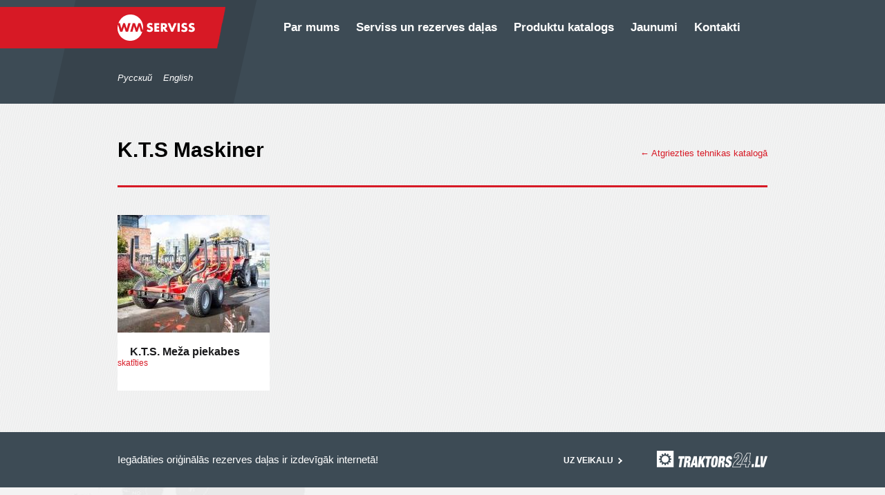

--- FILE ---
content_type: text/html; charset=utf-8
request_url: https://www.wm-serviss.lv/lv/brands/34
body_size: 2777
content:
<!DOCTYPE html><html><head><meta charset="utf-8" /><meta content="maximum-scale=1" name="viewport" /><meta content="telephone=no" name="format-detection" /><title>WM-Serviss</title><meta content="WM Serviss - viens no vadošajiem traktoru un agregātu tirgotājiem, un ieņem nozīmīgu vietu lauksaimniecības tehnikas tirgū Latvijā" name="description" /><meta content="WM-Serviss, lauksaimniecības tehnika" name="keywords" /><link href="/favicon.ico" rel="shortcut icon" /><link href="/assets/application-642a9545c42e6a03ec2bcc5f0a6c81de.css" media="screen" rel="stylesheet" type="text/css" /><script src="/assets/application-a1bbf61624e48ec7f1a3d7a3c1d3f301.js" type="text/javascript"></script><!-- Yandex.Metrika counter -->
<script type="text/javascript">
(function (d, w, c) {
    (w[c] = w[c] || []).push(function() {
        try {
            w.yaCounter29324590 = new Ya.Metrika({id:29324590,
                    webvisor:true,
                    clickmap:true,
                    trackLinks:true,
                    accurateTrackBounce:true});
        } catch(e) { }
    });

    var n = d.getElementsByTagName("script")[0],
        s = d.createElement("script"),
        f = function () { n.parentNode.insertBefore(s, n); };
    s.type = "text/javascript";
    s.async = true;
    s.src = (d.location.protocol == "https:" ? "https:" : "http:") + "//mc.yandex.ru/metrika/watch.js";

    if (w.opera == "[object Opera]") {
        d.addEventListener("DOMContentLoaded", f, false);
    } else { f(); }
})(document, window, "yandex_metrika_callbacks");
</script>
<noscript><div><img src="//mc.yandex.ru/watch/29324590" style="position:absolute; left:-9999px;" alt="" /></div></noscript>
<!-- /Yandex.Metrika counter -->

<script>
  (function(i,s,o,g,r,a,m){i['GoogleAnalyticsObject']=r;i[r]=i[r]||function(){
  (i[r].q=i[r].q||[]).push(arguments)},i[r].l=1*new Date();a=s.createElement(o),
  m=s.getElementsByTagName(o)[0];a.async=1;a.src=g;m.parentNode.insertBefore(a,m)
  })(window,document,'script','//www.google-analytics.com/analytics.js','ga');

  ga('create', 'UA-53641495-3', 'auto');
  ga('send', 'pageview');

</script><meta content="authenticity_token" name="csrf-param" />
<meta content="d+nf+L9ZB2Iceb2bg9VmOq5vJSdd4eI9W/lc9okAJwQ=" name="csrf-token" /></head><body><div class="sticky-container"><div class="header"><div class="header-brand"><a href="/lv" class="brand-ref">/lv</a></div><div class="header-container sf-container"><div class="header-locale"><a href="/ru/brands/34" class="locale-label">Русский</a><a href="/en/brands/34" class="locale-label">English</a></div><div class="sf-row"><div class="row-span12 offset4"><div class="header-major nav-major"><div class="major-node"><a href="/lv/about/company" class="major-label">Par mums</a><div class="nav-minor major-dropdown"><div class="minor-node"><a href="/lv/about/company" class="minor-label">Kompānija</a></div><div class="minor-node"><a href="/lv/about/partners" class="minor-label">Partneri</a></div><div class="minor-node"><a href="/lv/about/stores" class="minor-label">Veikali</a></div><div class="minor-node"><a href="/lv/financing" class="minor-label">Finansēšana</a></div><div class="minor-node"><a href="/lv/about/quality" class="minor-label">Kvalitāte</a></div><div class="minor-node"><a href="/lv/about/vacancies" class="minor-label">Vakances</a></div><div class="minor-node"><a href="/lv/about/galleries" class="minor-label">Galerija</a></div></div></div><div class="major-node"><a href="/lv/service/service" class="major-label">Serviss un rezerves daļas</a><div class="nav-minor major-dropdown"><div class="minor-node"><a href="/lv/service/service" class="minor-label">Serviss</a></div><div class="minor-node"><a href="/lv/service/map" class="minor-label">Servisu tīkls</a></div></div></div><div class="major-node"><a href="/lv/categories" class="major-label">Produktu katalogs</a></div><div class="major-node"><div class="nav-minor major-dropdown"><div class="minor-node"><a href="/lv/posts?year=2025" class="minor-label">2025</a></div><div class="minor-node"><a href="/lv/posts?year=2024" class="minor-label">2024</a></div><div class="minor-node"><a href="/lv/posts?year=2023" class="minor-label">2023</a></div><div class="minor-node"><a href="/lv/posts?year=2022" class="minor-label">2022</a></div><div class="minor-node"><a href="/lv/posts?year=2021" class="minor-label">2021</a></div></div><a href="/lv/posts" class="major-label">Jaunumi</a></div><div class="major-node"><a href="/lv/contacts" class="major-label">Kontakti</a></div></div></div></div></div></div><div class="sf-yield x-patterned"><div class="sf-container"><div class="sf-apex"><div class="apex-heading heading-1">K.T.S Maskiner</div><div class="apex-affix"><div class="apex-refs"><a href="/lv/categories" class="x-return">← Atgriezties tehnikas katalogā</a></div></div></div><div class="enum-product"><div class="product-row sf-row"><a href="/lv/products/123" class="row-span4 el-product"><img alt="Img_8089_-_copy" class="product-figure" src="/system/products/figures/000/000/123/preview/IMG_8089_-_Copy.jpg?1603180002" /><span class="product-heading heading-3">K.T.S. Meža piekabes</span><span class="product-arr">skatīties</span></a></div></div></div></div><div class="push"></div></div><div class="sticky-footer"><div class="footer-prefix"><div class="el-eshop"><div class="eshop-container sf-container"><div class="eshop-prefix">Iegādāties oriģinālās rezerves daļas ir izdevīgāk internetā!</div><div class="eshop-postfix"><a class="eshop-href" href="http://www.traktors24.lv/" target="_blank">Uz veikalu <i class="icon-chevron-right"></i></a><a class="el-eshop-brand" href="http://www.traktors24.lv/" target="_blank"></a></div></div></div></div><div class="footer"><div class="footer-container sf-container"><div class="sf-row"><div class="row-span11"><div class="heading-2">Kontakti</div><div class="sf-row"><div class="row-span4"><div class="footer-address">Ulbrokas 19<br> Rīga,<br>Latvija, LV – 4417
<br>darba dienās 8.00. - 17.00.</div><a class="x-arrow" href="/lv/about/stores">visas filiāles <i class="icon-chevron-right danger"></i></a></div><div class="row-span7"><table class="footer-contacts"><tr><th>Tālr.,fakss</th><td>+371 64497811<br /><a href="mailto:info@wm-serviss.lv">info@wm-serviss.lv</a></td></tr><tr><th>Facebook:</th><td><a href="https://www.facebook.com/WMserviss.lv" target="_blank">WM-serviss.lv</a></td></tr><tr><th></th><td class="fb-like"><iframe src="//www.facebook.com/plugins/like.php?href=https%3A%2F%2Fwww.facebook.com%2Fpages%2FTraktors24lv%2F153540718093914&amp;send=false&amp;layout=standard&amp;width=300&amp;show_faces=false&amp;font&amp;colorscheme=light&amp;action=like&amp;height=45" scrolling="no" frameborder="0" style="border:none; overflow:hidden; width:300px; height:45px;" allowTransparency="true"></iframe></td></tr></table></div></div></div><div class="row-span5"><form action="/lv/search" class="form-qsearch" method="get"><label class="qsearch-heading heading-2" for="qsearch">Meklēt</label><div class="qsearch-field"><input class="qsearch-input" id="qsearch" name="q" type="text" /><button class="qsearch-btn"></button></div></form></div></div></div></div><div class="footer-postix"><div class="postfix-container sf-container">© 2009-2026 WM-Serviss </div></div></div></body></html>

--- FILE ---
content_type: text/css
request_url: https://www.wm-serviss.lv/assets/application-642a9545c42e6a03ec2bcc5f0a6c81de.css
body_size: 13327
content:
/*! normalize.css v2.0.1 | MIT License | git.io/normalize */article,aside,details,figcaption,figure,footer,header,hgroup,nav,section,summary{display:block}audio,canvas,video{display:inline-block}audio:not([controls]){display:none;height:0}[hidden]{display:none}html{font-family:sans-serif;-webkit-text-size-adjust:100%;-ms-text-size-adjust:100%}body{margin:0}a:focus{outline:thin dotted}a:active,a:hover{outline:0}h1{font-size:2em}abbr[title]{border-bottom:1px dotted}b,strong{font-weight:bold}dfn{font-style:italic}mark{background:#ff0;color:#000}code,kbd,pre,samp{font-family:monospace,serif;font-size:1em}pre{white-space:pre;white-space:pre-wrap;word-wrap:break-word}q{quotes:"\201C" "\201D" "\2018" "\2019"}small{font-size:80%}sub,sup{font-size:75%;line-height:0;position:relative;vertical-align:baseline}sup{top:-0.5em}sub{bottom:-0.25em}img{border:0}svg:not(:root){overflow:hidden}figure{margin:0}fieldset{border:1px solid #c0c0c0;margin:0 2px;padding:.35em .625em .75em}legend{border:0;padding:0}button,input,select,textarea{font-family:inherit;font-size:100%;margin:0}button,input{line-height:normal}button,html input[type="button"],input[type="reset"],input[type="submit"]{-webkit-appearance:button;cursor:pointer}button[disabled],input[disabled]{cursor:default}input[type="checkbox"],input[type="radio"]{box-sizing:border-box;padding:0}input[type="search"]{-webkit-appearance:textfield;-moz-box-sizing:content-box;-webkit-box-sizing:content-box;box-sizing:content-box}input[type="search"]::-webkit-search-cancel-button,input[type="search"]::-webkit-search-decoration{-webkit-appearance:none}button::-moz-focus-inner,input::-moz-focus-inner{border:0;padding:0}textarea{overflow:auto;vertical-align:top}table{border-collapse:collapse;border-spacing:0}ul,ol{padding:0;margin:0;list-style:none;list-style-image:none}dl,dd,p{margin:0}[type="text"],[type="password"],textarea{padding:0;border:0;-moz-box-sizing:border-box;box-sizing:border-box;background-color:transparent;-webkit-appearance:none;border-radius:0}[type="text"]:focus,[type="password"]:focus,textarea:focus{outline:none}label{display:block}fieldset{margin:0;padding:0;border:0}textarea{resize:vertical}a:focus,select:focus{outline:none}button{padding:0;margin:0;border:0;background:transparent}h1,h2,h3,h4,h5{margin:0;font-weight:normal}table{border-collapse:collapse;border-spacing:0}th,td{padding:0}th{font-weight:normal;text-align:left}button:focus{outline:none}a{text-decoration:none;color:#d71925}a:hover{color:#f20917}body{line-height:1;font-family:"Helvetica Neue", Helvetica, Arial, sans-serif;font-size:12px;color:#000}.heading-1,.heading-2,.heading-3{line-height:1;font-weight:bold}.heading-1{font-size:30px}.heading-2{font-size:20px}.heading-3{font-size:16px}html,body{height:100%}.sticky-container{min-height:100%;height:auto !important;height:100%;margin:0 auto -450px}.sticky-footer,.push{height:450px}.sf-row:after{content:"";display:table;clear:both}.sf-row [class*="span"]{min-height:1px;float:left}.sf-row [class*="span"]+[class*="span"]{margin-left:20px}.sf-row .row-span1{width:40px}.sf-row .offset1{margin-left:60px !important}.sf-row .row-span2{width:100px}.sf-row .offset2{margin-left:120px !important}.sf-row .row-span3{width:160px}.sf-row .offset3{margin-left:180px !important}.sf-row .row-span4{width:220px}.sf-row .offset4{margin-left:240px !important}.sf-row .row-span5{width:280px}.sf-row .offset5{margin-left:300px !important}.sf-row .row-span6{width:340px}.sf-row .offset6{margin-left:360px !important}.sf-row .row-span7{width:400px}.sf-row .offset7{margin-left:420px !important}.sf-row .row-span8{width:460px}.sf-row .offset8{margin-left:480px !important}.sf-row .row-span9{width:520px}.sf-row .offset9{margin-left:540px !important}.sf-row .row-span10{width:580px}.sf-row .offset10{margin-left:600px !important}.sf-row .row-span11{width:640px}.sf-row .offset11{margin-left:660px !important}.sf-row .row-span12{width:700px}.sf-row .offset12{margin-left:720px !important}.sf-row .row-span13{width:760px}.sf-row .offset13{margin-left:780px !important}.sf-row .row-span14{width:820px}.sf-row .offset14{margin-left:840px !important}.sf-row .row-span15{width:880px}.sf-row .offset15{margin-left:900px !important}.sf-row .row-span16{width:940px}.sf-row .offset16{margin-left:960px !important}body{background-color:#fff}.sf-container{width:940px;margin:0 auto}.sf-yield{min-width:940px;padding:52px 0 60px 0}.sf-apex{min-height:66px;margin-bottom:40px;border-bottom:3px solid #d71925;position:relative}.sf-apex:after{content:"";display:table;clear:both}.sf-apex .apex-heading{float:left}.sf-apex .apex-affix{position:absolute;top:0;right:0}.sf-apex .apex-refs{padding-top:10px;line-height:20px;font-size:13px}.apex-heading-stacked{padding-top:20px;padding-bottom:26px}.el-origin-jumbotron{min-width:940px;height:670px;background:#3d4b54 url(/assets/el-origin-jumbotron-abfb147d2426ad72731941e6bb38a109.jpg) no-repeat 50% 100%;position:relative}.el-origin-jumbotron .jumbotron-container{position:relative}.el-origin-jumbotron .jumbotron-wording{width:940px;height:275px;margin-left:-470px;color:#fff;position:absolute;left:50%;bottom:50px}.el-origin-jumbotron .jumbotron-about{padding-top:54px;border-top:3px solid #dadddf}.el-origin-jumbotron .jumbotron-about>div{width:520px}.el-origin-jumbotron .jumbotron-about h1{margin-bottom:22px;font-weight:bold;font-size:35px}.el-origin-jumbotron .jumbotron-about p{margin-bottom:22px;line-height:25px;font-size:18px}.el-origin-jumbotron .jumbotron-promo{padding-top:52px;border-top:3px solid #dadddf}.el-origin-jumbotron .jumbotron-promo img{margin-bottom:30px;display:block}.el-origin-jumbotron .jumbotron-promo p{margin-bottom:22px;line-height:21px;font-size:15px}.el-origin-cog{width:250px;height:200px;background-color:#d71925;position:fixed;right:-250px;top:316px;z-index:200}.el-origin-cog .cog-heading{height:32px;border-bottom:2px solid #fff;margin-bottom:20px;background:url(/assets/el-origin-cog-heading-54be4d3562533e89fa09f37ee475f47f.png) no-repeat}.el-origin-cog .cog-toggle{width:42px;height:42px;background-color:#d71925;position:absolute;top:0;left:-42px;cursor:pointer}.el-origin-cog .cog-toggle>div{width:20px;height:20px;margin:-10px 0 0 -10px;background:url(/assets/cog-5e978a1cc608c52c236a67a99aa0cc4a.png) no-repeat;position:absolute;top:50%;left:50%;-webkit-animation:spin 6s ease infinite}.el-origin-cog .cog-content{padding:30px 30px 0 30px}.el-origin-cog .cog-content p{margin-bottom:20px;line-height:17px;font-size:13px;color:#fff}.el-origin-cog .cog-content .x-arrow:hover{color:#d8c597}.el-origin-post{min-width:940px;height:80px;background:#000 url(/assets/el-origin-post-341b36a177942553fe8ea09a95ae9dee.png) no-repeat 50% 0}.el-origin-post .post-container{padding:15px 0;overflow:hidden}.el-origin-post .post-node{float:left;overflow:hidden}.el-origin-post .post-date{width:50px;height:50px;margin-right:20px;background-color:#d71925;float:left;font-size:24px;font-weight:bold;color:#fff;text-align:center}.el-origin-post .post-date>div{padding-top:4px}.el-origin-post .post-date span{padding-top:4px;display:block;font-size:10px;text-transform:uppercase}.el-origin-post .post-ref{margin:13px 0;display:inline-block;font-size:13px;line-height:24px;color:#fff}.el-origin-post .x-arrow{margin-top:18px;float:right}.el-origin-apex{height:84px}.el-origin-apex .apex-heading{padding-top:10px}.el-origin-apex .apex-catalog{padding-top:14px;text-align:right}.el-origin-yield{min-width:940px;padding:50px 0 0 0}.el-origin-yield .enum-product{padding-bottom:58px}.el-origin-partners{min-width:940px;height:130px;background-color:#fff}.el-origin-partners .partners-container{padding-top:25px;overflow:hidden}.el-origin-partners .partners-node{width:172px;height:75px;float:left}.el-origin-partners .partners-node:hover{background-position:0 -75px}.el-origin-partners .partners-node+.partners-node{margin-left:20px}.el-origin-benefit{min-width:940px;height:300px;background:url(/assets/el-origin-quality-ce3b02b027a057d74f173d66c4e22a99.jpg) no-repeat 50% 0}.el-origin-benefit .benefit-container{padding-top:52px}.el-origin-benefit .benefit-node{height:126px;padding-left:116px;margin-left:-116px;background-repeat:no-repeat;color:#fff}.el-origin-benefit .benefit-node h2{padding-top:14px;margin-bottom:20px;font-size:23px;font-weight:bold}.el-origin-benefit .benefit-node p{width:460px;line-height:23px;font-size:16px}.el-origin-benefit .benefit-node-1{background-image:url(/assets/benefit-node-1-2ece0294b2d02c8786d6a3daedff8e85.png)}.el-origin-benefit .benefit-node-2{background-image:url(/assets/benefit-node-2-0b31e6839e1978b5bef640fc3a092bc4.png)}.el-origin-benefit .benefit-controls{padding-top:36px}.el-origin-benefit .benefit-controls .left{margin-right:16px}@-webkit-keyframes spin{0%{-webkit-transform:rotate(-180deg)}100%{-webkit-transform:rotate(0)}}.el-post .post-date{padding-top:12px;font-size:13px}.el-post .post-heading{margin-bottom:32px}.el-post .post-gallery{padding:40px 0 32px 0;position:relative;z-index:10}.el-post .post-content{width:760px;margin-bottom:18px}.el-post .post-share{float:right}.el-post .post-attachment{margin-bottom:18px}.el-post-image{margin-left:120px}.el-post-postfix{margin-top:-1px}.el-post-postfix .postfix-row{padding-bottom:36px;margin-bottom:38px;border-bottom:3px solid #d71925}.el-post-postfix .postfix-row>div{border-top:1px solid #ededed;padding-top:36px}.el-post-postfix .postfix-return{margin-left:-14px}.el-post-postfix .postfix-append{padding-top:32px;height:38px;margin-left:122px}.el-post-tags{float:left}.el-post-tags .tags-title{margin-bottom:10px}.el-post-tags .tags-node{color:#3d4b55}.el-post-tags .tags-node:hover{color:#f20917}.el-post-tags .tags-node+.tags-node{margin-left:18px}.el-error{height:100%;background:#36434c url(/assets/error-404-28c2a6571318ccaa9f597915c1c3192a.jpg) no-repeat 50% 100%;background-size:cover;color:#fff}.el-error>div{padding-top:10%}.el-error .error-heading{padding-top:20%;margin-bottom:24px;font-size:35px;font-weight:bold}.el-error .error-message{margin-bottom:40px;line-height:25px;font-size:18px}.el-error .header-brand{margin-left:-92px}.el-editor{width:660px}.el-attached-figure a,.el-attached-figure img{display:block}.el-attached-figure a+a,.el-attached-figure img+img{margin-top:20px}.el-share{overflow:hidden}.el-share .share-title{padding:5px 18px 5px 0;float:left;line-height:20px;font-size:13px}.el-share .share-networks{overflow:hidden;float:left}.el-share .share-network{width:33px;height:31px;background-image:url(/assets/el-share-network-45bad25ebed433db53fdc3c0e1bd4688.png);background-repeat:no-repeat;float:left}.el-share .share-network.twitter{background-position:0 0}.el-share .share-network.facebook{background-position:-40px 0}.el-share .share-network.googleplus{background-position:-80px 0}.el-share .share-network+.share-network{margin-left:8px}.el-carousel .carousel-inner{margin-bottom:16px}.el-carousel .carousel-inner img{width:940px;height:626px;display:block}.el-carousel .carousel-inner .active{cursor:pointer}.el-carousel .carousel-apex{height:24px;margin-bottom:24px;overflow:hidden;position:relative}.el-carousel .carousel-heading{display:inline-block;font-size:23px;font-weight:bold}.el-carousel .carousel-btns{height:20px;position:absolute;top:4px;right:0;text-align:center}.el-carousel .carousel-btns .prev,.el-carousel .carousel-btns .next{position:absolute;top:0}.el-carousel .carousel-btns .prev{left:0}.el-carousel .carousel-btns .next{right:0}.el-carousel .carousel-position{width:42px;padding:0 24px;line-height:20px;font-size:17px;font-weight:bold;color:#3d4b55}.el-carousel-popup .carousel-inner img{width:620px;height:412px}.el-carousel-popup .jcarousel-skin-indicator{display:none}.el-carousel-popup .carousel-heading{color:#fff}.el-carousel-popup .carousel-btns{margin-right:-45px;right:50%}.el-carousel-popup .carousel-position{color:#fff}@media (min-height: 940px){.close-modal{right:63px !important}.el-carousel-popup .carousel-inner img{width:940px;height:626px}.el-carousel-popup .jcarousel-skin-indicator{display:block}}.el-cdetails{padding-bottom:90px}.el-cdetails .cdetails-preface{margin-bottom:38px}.el-cdetails .cdetails-row{width:400px}.el-cdetails .cdetails-row+.cdetails-row{padding-top:22px;margin-top:22px;border-top:1px solid #ededee}.el-cdetails .cdetails-title{font-size:13px;margin-bottom:10px}.el-cdetails .cdetails-legend{margin-bottom:20px;font-size:13px;font-weight:bold}.el-cdetails .cdetails-data{font-size:15px;font-weight:bold}.el-cdetails .cdetails-map{width:460px;height:170px;margin-top:22px;font-size:15px;font-weight:bold}.el-cdetails .cdetails-icon-1,.el-cdetails .cdetails-icon-2{width:100%;padding-top:90px;display:inline-block;font-size:15px}.el-cdetails .cdetails-icon-1{background:url(/assets/el-cdetails-icon-1-14396d4b7fa30b7072e3025697ad7811.png) no-repeat 0 8px}.el-cdetails .cdetails-icon-2{background:url(/assets/el-cdetails-icon-2-3ceaff8c4c14669aefad9c4425cf85d0.png) no-repeat 0 8px}.el-staticmap{position:relative;display:block;overflow:hidden}.el-staticmap img{display:block}.el-staticmap .staticmap-zoom{width:47px;height:47px;background:url(/assets/el-staticmap-expand-e5d64843a68dee631012bbcab4f4ee92.png) no-repeat;position:absolute;bottom:0;right:0;cursor:pointer}.el-staticmap:hover .staticmap-zoom{background-position:0 -47px}.el-staticmap:active .staticmap-zoom{background-position:0 -47px}.el-person .person-figure{display:block;margin-bottom:16px}.el-person .person-fullname{margin-bottom:8px;font-size:15px;font-weight:bold}.el-person .person-position{font-size:13px;margin-bottom:12px}.el-person .person-git th,.el-person .person-git td{font-size:12px;line-height:18px;vertical-align:top}.el-person .person-git th{padding-right:14px}.el-gallery .gallery-apex{padding-right:60px;margin-bottom:16px;overflow:hidden}.el-gallery .gallery-heading{float:left;color:#000}.el-gallery .gallery-counter{float:right;line-height:16px;font-style:13px;font-weight:bold;text-transform:uppercase;color:#dbdbdb}.el-gallery .gallery-row{position:relative;font-size:0}.el-gallery .gallery-node{width:160px;height:120px;float:left}.el-gallery .gallery-node+.gallery-node{margin-left:20px}.el-gallery .gallery-shim{width:28px;height:120px;background:url(/assets/el-gallery-ref-740ddaaba1ff5a6f6fddd51e55cc9008.png) no-repeat;position:absolute;top:0;right:60px}.el-gallery .gallery-ref{width:20px;height:20px;background:url(/assets/x-product-arr-60cb2c9b058db4ef5eb5cbbfcb14fe5a.png) no-repeat 0 -80px;position:absolute;top:50px;right:32px}.el-gallery+.el-gallery{padding-top:22px;margin-top:28px;border-top:1px solid #ededed}.el-product{width:220px;height:254px;background-color:#fff;position:relative;display:block}.el-product .product-figure,.el-product .product-heading{display:block}.el-product .product-figure{display:block;position:relative}.el-product .product-figure img{width:100%;display:block}.el-product .product-figure-shim{transition:opacity linear 0.2s;width:100%;height:100%;position:absolute;top:0;left:0;background:rgba(0,0,0,0.5) url(/assets/product-arr-6049f49799d0c10b0264f0d04715b50c.png) no-repeat 50% 50%;opacity:0}.el-product .product-heading{padding:18px 10px 0 18px;line-height:1.3;color:#1a1a1c}.el-product:hover .product-figure-shim{opacity:1}.el-eshop .eshop-container{overflow:hidden}.el-eshop .eshop-prefix{padding-top:30px;float:left;line-height:20px;font-size:15px;color:#fff}.el-eshop .eshop-postfix{padding:3px 206px 3px 0;margin-top:26px;float:right;position:relative}.el-eshop .eshop-href{margin-top:2px;display:block;line-height:20px;font-weight:bold;text-transform:uppercase;color:#fff}.el-eshop .eshop-href:hover .icon-chevron-right,.el-eshop .eshop-href:active .icon-chevron-right{background-position:-14px 0}.el-eshop .eshop-href:hover{color:#d8c597}.el-eshop .eshop-href:active{color:#9ba7b0}.el-eshop-brand{width:160px;height:60px;background:url(/assets/el-eshop-brand-339dfc05ff894f2ee5026e8b42d9833f.png) no-repeat 0 0;position:absolute;top:0;right:0;outline:0}.el-eshop-brand:active,.el-eshop-brand:focus{outline:0}.header{width:100%;height:140px;background:#3d4b55 url(/assets/header-container-105d7ab211bb872dda79cf543448d983.png) no-repeat 50% 0;padding-top:10px;overflow:hidden;min-width:940px}.header-container{height:100%;position:relative;top:-60px}.header-locale{position:absolute;bottom:24px;left:0}.header-locale .locale-label{line-height:27px;font-size:13px;font-style:italic;color:#fff}.header-locale .locale-label:hover{color:#d8c597}.header-locale .locale-label:active{color:#9ba7b0}.header-locale .locale-label+.locale-label{margin-left:16px}.header-brand{width:100%;height:60px;margin-left:-314px;position:relative;right:50%;background:url(/assets/header-brand-644438367b66af88c7b0882a2d553ca5.png) no-repeat 100% 0}.header-brand .brand-ref{width:216px;height:0;padding-top:60px;position:absolute;overflow:hidden;right:0;top:0;z-index:100;display:block}.header-minor{border-top:1px solid #515d66}.footer{min-width:940px;height:270px;background:#f3f3f3 url(/assets/footer-f0b6cd217d089177cee210a45fdd2c65.jpg) no-repeat 50% 0}.footer-prefix{height:80px;background-color:#3d4b55;min-width:940px}.footer-postix{height:100px;background-color:#fff;font-size:13px;line-height:100px;color:#cecece}.footer-postix .postfix-container{position:relative}.footer-postix .postfix-author{width:35px;height:35px;background:url(/assets/footer-postfix-author-63b3d3f3bb77a9422c78aa946554a140.png) no-repeat;position:absolute;top:32px;right:0}.footer-container{padding-top:58px}.footer-container .heading-2{margin-bottom:14px}.footer-address{margin-bottom:16px;line-height:21px;font-size:15px}.footer-contacts th,.footer-contacts td{padding-top:4px;font-size:15px;line-height:24px;vertical-align:top}.footer-contacts th{width:100px}.footer-contacts tr:first-child th,.footer-contacts tr:first-child td{padding-top:0}.footer-contacts td.fb-like{padding-top:18px}.nav-pager{padding-top:32px;overflow:hidden}.nav-pager .pager-node{width:36px;float:left;line-height:34px;font-size:17px;font-weight:bold;text-align:center}.nav-pager .pager-node.present{background:url(/assets/nav-pager-node_present-502209e05672848ffdb32e6c6bf4a3e2.png) no-repeat;text-align:left;text-indent:12px;color:#fff}.nav-path{overflow:hidden}.nav-path .path-node{float:left}.nav-path .path-divider{width:18px;text-align:center;color:#b1b1b1}.nav-major{width:700px;position:absolute}.nav-major:after{content:"";display:table;clear:both}.nav-major .major-node{float:left}.nav-major .major-node:first-child .major-label{padding-left:0}.nav-major .major-label{padding:16px 12px 20px 12px;display:block;line-height:28px;font-size:17px;font-weight:bold;color:#fff}.nav-major .major-node.present .major-label{color:#d8c597}.nav-major .major-node.present .major-dropdown{z-index:20}.nav-major .major-node:hover .major-dropdown{z-index:30}.nav-major .major-node:hover .major-label,.nav-major .major-node.present .major-label{color:#d8c597}.nav-major .major-node:hover .major-dropdown,.nav-major .major-node.present .major-dropdown{display:block}.nav-major .major-node:hover .major-label:hover,.nav-major .major-node.present .major-label:hover{color:#d8c597}.nav-major .major-node:hover a.major-label:active,.nav-major .major-node.present a.major-label:active{color:#9ba7b0}.nav-major .major-dropdown{width:100%;border-top:1px solid #515d66;background-color:#3d4b55;position:absolute;top:100%;left:0;display:none}.nav-minor{overflow:hidden}.nav-minor .minor-node{float:left}.nav-minor .minor-node+.minor-node{margin-left:24px}.nav-minor .minor-node.present{background:url(/assets/nav-minor-node-present-127028e9352e9317209fa4bf6899c94a.png) no-repeat 50% 100%}.nav-minor .minor-node.present .minor-label{color:#d8c597}.nav-minor .minor-label{padding:24px 0;display:block;line-height:27px;font-size:15px;font-weight:bold;color:#fff}.nav-minor .minor-label:hover{color:#d8c597}.nav-minor .minor-label:active{color:#9ba7b0}.form-search{padding-right:56px;margin-bottom:36px;position:relative}.form-search .search-input{width:100%;height:48px;padding:10px 14px;border:4px solid #d71925;line-height:20px;font-size:18px}.form-search .search-btn{width:56px;height:48px;background:url(/assets/form-search-btn-d42e271bd82c29d966bd6083efb33af6.png) no-repeat;position:absolute;top:0;right:0}.form-search .search-btn:hover{background-position:0 -48px}.form-search .search-postfix{padding-top:16px;font-size:13px}.form-qsearch .qsearch-field{width:226px;padding-right:54px;position:relative;height:48px}.form-qsearch .qsearch-input{height:48px;box-sizing:border-box;width:100%;padding:10px;border:4px solid #cecece;background-color:#fff;line-height:20px;font-size:16px}.form-qsearch .qsearch-input:focus{border-color:#D71925}.form-qsearch .qsearch-input:focus+.qsearch-btn{background-position:0 -144px}.form-qsearch .qsearch-btn{width:54px;height:48px;background:url(/assets/form-qsearch-btn-8a03d21a5d57f19a6888bd0911c18f26.png) no-repeat;position:absolute;top:0;right:0}.form-qsearch .qsearch-btn:hover{background-position:0 -48px}.form-qsearch .qsearch-btn:active{background-position:0 -96px}.btn{padding:10px 26px 10px 20px;display:inline-block;background:#f3f3f3 url(/assets/btn-append-7a6d39835381124b6875eb71c06f32c0.png) no-repeat 100% 0;line-height:18px;font-size:12px;font-weight:bold;text-transform:uppercase}.btn-danger{background:#d71925 url(/assets/btn-danger-88a0d7ce5ba6d5a9e09711f8d7951628.png) no-repeat 100% 0;color:#fff}.btn-danger:hover{color:#fff}.btn-danger:hover [class*="icon-chevron"]{background-position:50% -9px}.btn-inverse{background:url(/assets/btn-inverse-2a593c01805222b1ed9d2422e2435288.png) 100% 0}.btn-arrow{width:12px;height:20px;background-image:url(/assets/arrow-aad465ee8be6d5b075c643f50b592264.png);background-repeat:no-repeat;display:inline-block}.btn-arrow.prev{background-position:0 -20px}.btn-arrow.prev:hover{background-position:-12px -20px}.btn-arrow.prev:active{background-position:-24px -20px}.btn-arrow.next{background-position:0 0}.btn-arrow.next:hover{background-position:-12px 0}.btn-arrow.next:active{background-position:-24px 0}.enum-funding{padding-top:20px}.enum-funding td{width:220px}.enum-funding td+td{padding-left:20px}.enum-funding tr+tr td{padding-top:20px}.enum-funding a,.enum-funding img{display:block}.enum-funding img{border:1px solid #ededed;display:block}.enum-sresult .sresult-node{border-bottom:1px solid #ededee;padding-bottom:26px}.enum-sresult .sresult-heading{font-size:17px;font-weight:bold}.enum-sresult .sresult-content{width:820px;padding-top:14px;line-height:21px;font-size:15px}.enum-sresult .sresult-content span{background-color:#d71925;color:#fff}.enum-sresult .sresult-node+.sresult-node{margin-top:22px}.enum-offer .offer-row{border-bottom:1px solid #ededee;padding-bottom:24px}.enum-offer .offer-row+.offer-row{padding-top:20px}.enum-offer .offer-label{font-size:17px;line-height:24px;font-weight:bold}.enum-offer .offer-wording{width:640px;padding-top:18px;line-height:21px;font-size:15px}.enum-offer .offer-badge{width:114px;background:#d71925 url(/assets/enum-offer-badge-6decb545c78d4ab514bc40818b975bdb.png) no-repeat 100% 0;line-height:50px;font-size:30px;font-weight:bold;text-indent:14px;color:#fff}.enum-offer .offer-figure{display:block}.enum-offer .offer-heading{border-bottom:1px solid #ededee;padding-bottom:16px;margin-bottom:26px}.enum-offer+.enum-offer{margin-top:50px}.enum-offer.previous .offer-row{color:#c1c1c1}.enum-offer.previous .offer-badge{background-image:url(/assets/enum-offer-previous-badge-d39f14a987d196bf898b90dfb3d3a245.png)}.enum-store .store-node{width:220px;height:170px}.enum-store .store-city{margin-bottom:14px}.enum-store .store-address{margin-bottom:14px}.enum-store .store-git{line-height:18px;font-size:12px}.enum-store .store-git th{padding-right:14px}.enum-store .store-row+.store-row{margin-top:40px}.enum-party .party-group+.party-group{margin-top:76px}.enum-party .party-heading{margin-bottom:32px;padding-bottom:14px;border-bottom:1px solid #ededee;font-size:22px;font-weight:bold}.enum-party .party-row+.party-row{margin-top:28px;padding-top:28px;border-top:1px solid #ededee}.enum-vacancy{border-bottom:3px solid #d71925}.enum-vacancy .vacancy-heading{padding-bottom:16px;border-bottom:1px solid #ededee}.enum-vacancy .vacancy-node{padding:36px 0}.enum-vacancy .vacancy-node+.vacancy-node{border-top:1px solid #ededee}.enum-vacancy .vacancy-label{margin-bottom:16px}.enum-vacancy .vacancy-title{margin-bottom:13px;font-size:13px}.enum-vacancy .vacancy-content{width:640px}.enum-vacancy .vacancy-manager{margin-bottom:14px}.enum-report{position:relative}.enum-post .post-legend{padding-top:40px;padding-bottom:34px;margin-bottom:38px;border-bottom:3px solid #d71925;text-align:right}.enum-post .post-node{padding-bottom:38px;border-bottom:1px solid #ededee}.enum-post .post-header{margin-bottom:36px;overflow:hidden}.enum-post .post-header .post-type{padding-top:3px;float:right;font-size:13px;font-weight:bold;text-transform:uppercase;color:#dbdbdb}.enum-post .post-date{padding-top:3px;font-size:13px;color:#b1b1b1}.enum-post .post-label{font-size:17px;font-weight:bold;display:inline-block;padding-right:20px}.enum-post .post-label .icon-chevron-right{margin-top:2px}.enum-post .post-preface{padding-top:12px;line-height:21px;font-size:15px}.enum-post .post-figure{position:relative}.enum-post .post-counter{width:63px;background:url(/assets/enum-post-counter-f4455253c06972edb06c424266ba1f4b.png) no-repeat 100% 0;position:absolute;top:10px;left:-28px;line-height:17px;font-size:10px;font-weight:bold;text-transform:uppercase;text-indent:4px;color:#fff}.enum-post .post-image{width:100px;height:100px}.enum-post .post-wrapper{padding-top:40px}.enum-post .post-wrapper:first-child{padding-top:0}.enum-post .post-wrapper>.post-legend{padding-top:0}.enum-post .post-wrapper .post-node+.post-node{padding-top:40px}.enum-post .row-span12 .post-preface{width:640px}.enum-product .product-row+.product-row{margin-top:20px}.enum-product-placeholder{width:220px;height:170px;margin-bottom:18px;background-color:#5F5F5F}.raw{line-height:21px;font-size:15px}.raw p{padding-bottom:18px}.raw h1,.raw h2,.raw h3{line-height:1.2;font-weight:bold}.raw h3{margin-bottom:18px;font-size:17px}.raw ul{margin-bottom:18px}.raw ul li{margin-left:30px;padding-left:30px;background:url(/assets/raw-li-375a88a085d8ce892614f75d671389a6.png) no-repeat 0 10px}.raw ul li+li{margin-top:14px}.raw cite{padding:20px 0 30px 120px;background:url(/assets/raw-cite-130f0615b2930561597887c0e2a26ae8.png) no-repeat 78px 24px;display:block;line-height:25px;font-size:20px;color:#d71925;font-style:normal}.raw blockquote{margin:0 0 26px 0;line-height:27px;font-size:20px;color:#787878}.translation_missing{color:red !important}.x-control{width:20px;height:30px;background-image:url(/assets/x-control-9af78c8aa01f9fd34d8cf453379f2e52.png);background-repeat:no-repeat;display:inline-block}.x-control.left{background-position:0 0}.x-control.left:hover{background-position:0 -30px}.x-control.left:active{background-position:0 -60px}.x-control.right{background-position:-20px 0}.x-control.right:hover{background-position:-20px -30px}.x-control.right:active{background-position:-20px -60px}.x-ppt{height:50px;padding-left:68px;background:url(/assets/x-ppt-1500dc9b5b4232de84ec52822a4b8dd2.png) no-repeat;display:inline-block}.x-ppt>span{padding-top:8px;display:block;line-height:18px;font-size:12px;font-weight:bold;text-transform:uppercase}.x-patterned{background:url(/assets/body-2f7c63f10e7fcd38c807d667f085fdbb.png) repeat}.x-subdued{color:#b1b1b1}.x-preface{width:760px;margin-bottom:40px}.x-postfix{width:640px;padding-top:34px}.x-return{line-height:20px;font-size:13px;display:block}.x-arrow{font-weight:bold;text-transform:uppercase}.x-arrow.white{color:#fff}.x-year{line-height:1;font-size:35px;font-weight:bold;color:#dbdbdb}[class^="icon-chevron"]{width:14px;height:14px;display:inline-block;background-repeat:no-repeat;line-height:14px;vertical-align:text-top}.icon-chevron-right{background-image:url(/assets/icon-chevron-right-0f35d504d12e7e9d7a668bb90a8a6f3b.png);background-position:0 0}.icon-chevron-right.grey{background-position:-28px 0}.icon-chevron-right.danger{background-position:-14px 0}.icon-chevron-left{background-image:url(/assets/icon-chevron-left-229889fefc9e7357adf6803851b839b9.png);background-position:0 0}.icon-chevron-left.grey{background-position:-28px 0}.icon-chevron-left.danger{background-position:-14px 0}.icon-chevron-bottom{background-image:url(/assets/icon-chevron-bottom-a58f53a8f091aca375c2f509c31a6ad8.png);background-position:0 0}.icon-chevron-bottom.grey{background-position:-28px 0}.icon-chevron-bottom.danger{background-position:-14px 0}.partners-list{margin-left:-20px}.partners-list:after{content:"";display:table;clear:both}.partners-list__item{width:460px;float:left;margin-left:20px;margin-bottom:36px}.partner{height:260px;overflow:hidden}.partner__logo{border:1px solid #ededed;height:150px;line-height:150px;text-align:center;margin-bottom:16px}.partner__logo img{vertical-align:middle;max-width:100%;max-height:100%}.partner__title{margin-bottom:16px;font-weight:bold;font-size:20px}.partner__body{font-size:13px;line-height:18px}.dropdown-group{width:220px;display:inline-block;position:relative}.dropdown-group-manual.active .dropdown-menu,.dropdown-group-simple:hover .dropdown-menu{display:block}.dropdown-group-manual.active .dropdown-toggle,.dropdown-group-simple:hover .dropdown-toggle{padding-bottom:10px;border-bottom:0}.dropdown-group-manual.active .dropdown-toggle>span,.dropdown-group-simple:hover .dropdown-toggle>span{border-bottom-color:#e9e9e9}.dropdown-group-manual.active .dropdown-toggle .icon-chevron-bottom,.dropdown-group-simple:hover .dropdown-toggle .icon-chevron-bottom{background-position:-14px 0}.dropdown-group+.dropdown-group{margin-left:20px}.dropdown-toggle{padding:0 14px;border:2px solid #cecece;background-color:#fff;position:relative;z-index:110;cursor:pointer;font-size:13px;line-height:20px;color:#8f8f8f}.dropdown-toggle .icon-chevron-bottom{position:absolute;top:10px;right:14px}.dropdown-toggle>span{padding:8px 0 7px 0;border-bottom:1px solid transparent;display:block}.dropdown-menu{min-width:100%;padding-bottom:60px;display:none;margin-top:-2px;position:absolute;top:100%;left:0;z-index:100}.dropdown-menu>div{padding:7px 0 8px 0;background-color:#fff;border-width:2px 2px 2px 2px;border-style:solid;border-color:#cecece}.dropdown-menu.has-submenu{width:306px}.dropdown-menu.has-submenu .dropdown-label{color:#3d4b55}.dropdown-menu.has-submenu .dropdown-label:hover{color:#fff}.dropdown-submenu{width:216px;padding:6px 0;margin-left:-2px;border:2px solid #cecece;background-color:#fff;display:none;position:absolute;left:100%;top:0}.dropdown-submenu.active{display:block}.dropdown-node{position:relative}.dropdown-node .icon-chevron-right{position:absolute;right:12px;top:6px}.dropdown-node.in>.dropdown-label{background-color:#d71925;color:#fff}.dropdown-node.in>.dropdown-label .icon-chevron-right{background-position:0 0}.dropdown-label{padding:3px 8px 3px 14px;font-size:13px;line-height:20px;display:block}.dropdown-label:hover{background-color:#d71925;color:#fff}.dropdown-label:hover .icon-chevron-right.inverse{background-image:url(/assets/icon-white-chevron-right-b6689ac426593fc8867ab57561e21f87.png)}.dropdown-node.active{background-color:#d71925}.dropdown-node.active>.dropdown-label{color:#fff}.dropdown-node.active>.dropdown-label .icon-chevron-right.inverse{background-image:url(/assets/icon-white-chevron-right-b6689ac426593fc8867ab57561e21f87.png)}.dropdown-node.active .dropdown-submenu{display:block}.catalog-horizontal{padding-bottom:20px}.catalog-horizontal .horizontal-wording{width:760px}.catalog-horizontal .horizontal-figures{padding-top:18px;margin-bottom:20px}.catalog-horizontal .horizontal-figures img{display:block}.catalog-left{width:300px;float:left}.catalog-right{margin-left:340px}.catalog-sorter{height:60px}.catalog-aside{padding-top:12px}.catalog-aside .aside-heading{margin-bottom:14px}.catalog-preview img,.catalog-preview a{display:block}.catalog-preview a+a{margin-top:16px}.catalog-figure{position:relative}.catalog-figure img{display:block}.catalog-figure:hover .catalog-figure-shim{opacity:1}.catalog-figure+.catalog-figure{margin-top:20px}.catalog-figure-shim{transition:opacity linear 0.2s;width:100%;height:100%;position:absolute;top:0;left:0;background:rgba(0,0,0,0.5) url(/assets/catalog-figure-64f9bd36b500961bfd72caac1732aff1.png) no-repeat 50% 50%;opacity:0}.catalog-preview+.catalog-preview{margin-top:36px}.catalog-tables table+table{margin-top:46px}.catalog-tables table{width:100%;border-bottom:3px solid #d71925}.catalog-tables table caption{margin-bottom:24px;text-align:left;font-size:16px;font-weight:bold}.catalog-tables th,.catalog-tables td{padding-top:8px;padding-bottom:8px;border-top:1px solid #ededed;line-height:20px;font-size:13px}.catalog-tables table.vertical th{width:340px}.catalog-tables table.vertical td{width:280px;padding-left:80px;font-weight:bold}.catalog-tables table.vertical tbody tr:last-child th,.catalog-tables table.vertical tbody tr:last-child td{padding-bottom:26px}.catalog-tables ul{padding-top:18px;margin-bottom:18px}.catalog-tables ul li{margin-left:30px;padding-left:30px;background:url(/assets/raw-li-375a88a085d8ce892614f75d671389a6.png) no-repeat 0 10px}.catalog-tables ul li+li{margin-top:14px}.catalog-tables>p{font-size:15px;line-height:21px}.catalog-table.horizontal th{font-weight:bold}.catalog-table.horizontal thead th{padding-left:20px;border-left:1px solid #ededed}.catalog-table.horizontal thead th:first-child{padding-left:0;border-left:0}.catalog-table.horizontal tbody th,.catalog-table.horizontal tbody td{vertical-align:top}.catalog-table.horizontal tbody th{width:220px}.catalog-table.horizontal tbody td{padding-left:20px;border-left:1px solid #ededed}.catalog-table.horizontal tbody tr:last-child th,.catalog-table.horizontal tbody tr:last-child td{padding-bottom:26px}.catalog-table+.catalog-table{margin-top:46px}.catalog-postfix{display:table;height:114px;border-bottom:1px solid #ededed;line-height:20px;font-size:13px}.catalog-postfix .postfix-trunk{display:table-cell;vertical-align:middle}.catalog-attachment{padding-top:26px}.catalog-attachment .attachment-heading{margin-bottom:22px}.catalog-attachment .attachment-file{height:46px;padding-left:68px;display:inline-block;background-repeat:no-repeat}.catalog-attachment .attachment-file>span{display:block}.catalog-attachment .attachment-file.pdf{background-image:url(/assets/catalog-attachment-pdf-e1796ad9664d29aa32d621f0dfc9d173.png)}.catalog-attachment .attachment-name{padding-top:6px;font-size:15px}.catalog-attachment .attachment-size{padding-top:8px;color:#cecece}.service{min-width:940px;background:#3d4b55 url(/assets/service-ea1829c3e4b6fcda030bb25d47437080.png) no-repeat 50% 0;padding-top:52px;padding-bottom:110px}.service-map{width:940px;height:556px;background:url(/assets/service-map-3cf83323cbac98242c32bfb13c1b91d8.png) no-repeat;position:relative}.service-node{min-height:20px;height:20px;padding-left:24px;background-image:url(/assets/service-node-23802e7f68e3b0c4e9b7f5528fa42c49.png);background-repeat:no-repeat;position:absolute;z-index:30}.service-node .node-heading{display:block;line-height:20px;font-size:13px;font-weight:bold}.no-touch .service-node:hover .service-popover,.touch .service-node.active .service-popover{display:block}.service-node.mtz{background-image:url(/assets/service-node_mtz-8a42030dc29b55fa276564fcb426a978.png)}.service-popover{width:228px;position:absolute;bottom:100%;color:#fff;display:none}.service-popover>div{padding-bottom:20px;background:url(/assets/service-popover-2d31a716255f362aee1b84466bb5750c.png) no-repeat 100% 0;background-size:cover}.service-popover .popover-title{padding:12px 20px 6px 20px;line-height:30px;font-size:20px;font-weight:bold}.service-popover .popover-content{padding:0 20px;line-height:17px;font-size:13px}#today{background-image:url(/assets/promo-today-ccef20891f7b7d206f7aac3d116a81a4.jpg)}#today .section-heading{margin-top:-180px}#history{background-image:url(/assets/promo-history-e1272c15a63590e24c78b8b4bb70d851.jpg)}#partners{background-image:url(/assets/promo-partners-31aa392dec0c7593221c151ce4c16f91.jpg)}#eshop{height:900px;background-image:url(/assets/promo-eshop-9aea18d47072e973e4b06f1625761cac.jpg)}.no-touch .promo-section{background-attachment:fixed}.promo-section{width:100%;height:800px;background-size:cover;background-repeat:no-repeat;position:relative;z-index:200}.promo-section .section-heading{margin-top:-80px;margin-left:-470px;position:absolute;top:50%;left:50%;font-size:80px;font-weight:bold;color:#fff}.promo-block{position:relative;z-index:210;background:url(/assets/promo-block-03a81cedf95a32e13428eb2430cec4ae.png) repeat-x}.promo-data{padding-bottom:50px;position:relative}.promo-data .data-wording{width:640px;margin-bottom:40px;margin-top:-110px;padding-top:45px;border-top:3px solid #d71925;background-color:#fff}.promo-data .data-wording>div{width:520px;padding-left:60px}.promo-data .data-wording h1{margin-bottom:30px;line-height:28px;font-size:23px}.promo-data .data-wording p{line-height:21px;font-size:15px}.promo-data .data-wording p+p{margin-top:10px}.promo-data .data-heading{margin-bottom:22px}.promo-data .data-stats{padding-left:60px}.promo-data .data-info{padding-top:18px;border-top:3px solid #d71925;line-height:16px;font-size:10px;text-transform:uppercase;color:#757575}.promo-data .data-info h2{margin-bottom:12px;line-height:40px;font-size:40px;color:#000}.promo-data-stamp{width:186px;height:186px;background:url(/assets/promo-stamp-54a767e429e62132720e7a24cf512c41.png);position:absolute;top:74px;left:706px}.promo-history{height:500px;margin-top:-110px}.promo-history-timeline{background:url(/assets/promo-history-timeline-7b219c2270e4b11071e826ffa5e6cd21.gif) repeat-x 0 25px}.promo-history-timeline .timeline-years{margin-top:36px;overflow:hidden;position:relative;z-index:40}.promo-history-timeline .timeline-years li{width:100px;float:left;background-color:#fff;text-align:center}.promo-history-timeline .timeline-years li>span{display:block;font-size:30px;line-height:50px;color:#d8d8d8}.promo-history-timeline .timeline-years li>span span{border-bottom:1px dotted #d8d8d8;cursor:pointer}.promo-history-timeline .timeline-years li+li{margin-left:80px}.promo-history-timeline .timeline-years li:first-child{margin-left:40px}.promo-history-timeline .timeline-years li.present{width:140px}.promo-history-timeline .timeline-years li.present>span{font-size:47px;color:#d71925}.promo-history-timeline .timeline-years li.present>span span{border-bottom:transparent}.promo-history-timeline .timeline-captions{height:183px;position:relative}.promo-history-timeline .timeline-caption{width:460px;height:150px;border-top:3px solid #cc0000;background-color:#f3f3f3;position:absolute;z-index:30;top:-32px;opacity:0}.promo-history-timeline .timeline-caption i{width:16px;height:8px;background:url(/assets/promo-history-timeline-i-f3753b0f070cfce00a34bedef75c8902.png) no-repeat;position:absolute;top:-10px}.promo-history-timeline .timeline-caption>div{padding:34px 40px 0 34px;line-height:20px;font-size:15px}.promo-history-timeline .timeline-caption.position-1{left:0}.promo-history-timeline .timeline-caption.position-1 i{left:100px}.promo-history-timeline .timeline-caption.position-2{left:178px}.promo-history-timeline .timeline-caption.position-2 i{left:100px}.promo-history-timeline .timeline-caption.position-3{left:240px}.promo-history-timeline .timeline-caption.position-3 i{left:230px}.promo-history-timeline .timeline-caption.position-4{left:360px}.promo-history-timeline .timeline-caption.position-4 i{left:272px}.promo-history-timeline .timeline-caption.position-5{left:480px}.promo-history-timeline .timeline-caption.position-5 i{left:360px}.timeline-caption.next{-webkit-transition:all ease 0.5s;transition:all ease 0.5s}.timeline-caption.present{top:30px;opacity:1}.promo-partners .partners-wording{width:640px;margin-bottom:40px;padding-top:45px;margin-top:-110px;border-top:3px solid #d71925;background-color:#fff}.promo-partners .partners-wording>div{width:520px;padding-left:60px;font-size:15px;line-height:21px}.promo-partners .partners-major{padding-top:38px;padding-left:360px;border-top:1px solid #f3f3f3;margin-left:60px;margin-bottom:40px;background:url(/assets/promo-partners-major-1844a89d3899ee1d5d001bbc33809ad3.png) no-repeat 0 52px;font-size:15px;line-height:21px}.promo-partners .partners-major p{width:460px;margin-bottom:16px}.promo-partners .el-origin-partners{border-top:1px solid #f3f3f3}.promo-eshop{width:700px;padding-bottom:420px;margin-left:-470px;background:url(/assets/promo-eshop-29f6754fa18d168fc54249919c1631fd.png) no-repeat 0 100%;position:absolute;top:140px;left:50%}.promo-eshop .eshop-heading{margin-bottom:20px;font-size:80px;color:#fff}.promo-eshop .eshop-ref{font-size:35px;text-decoration:underline}.promo-photos{width:940px;margin:0 auto;border-top:3px solid #d71925;overflow:hidden}.promo-photos li{float:left}.promo-photos img{display:block}.promo-eshop-wording{margin-top:-110px;padding-bottom:90px}.promo-eshop-wording .wording-row{padding-top:190px}.promo-eshop-wording p{width:638px;line-height:21px;font-size:15px}.promo-nav{width:100%;height:200px;margin-top:-100px;margin-left:236px;background-color:#d71925;position:fixed;top:50%;left:50%;z-index:205}.promo-nav ul{padding-left:62px;height:100%;background:url(/assets/promo-nav-44a76ae54e74b421e92a8131dd03c665.png) no-repeat;position:relative;left:-46px}.promo-nav li{width:220px}.promo-nav li>a{dislay:block;line-height:34px;font-size:14px;font-weight:bold;color:#fff;cursor:pointer}.promo-nav li.active a{color:#d8c597}.promo-nav li:first-child{padding-top:32px}.promo-nav li+li{border-top:1px solid #e7e7e7}                                                                                                                                                                                                                                                                                                                                                                                                                                                                                                                                                                                                                                                                                                                                                                                                                                                                                                                                                                                                                                                                                                                                                                                                                                                                                                                                                                                                                                                                                                                                                                                                                                                                                                                                                                                                                                                                                                                                                                                                                                                                                                                                                                                                                                                                                                                                                                                                                                                                                                                                                                                                                                                                                                                                                                                                                                                                                                                                                                                                                                                                                                                                                                                                                                                                                                                                                                                                                                                                                                                                                                                                                                                                                                                                                                                                                                                                                                                                                                                                                                                                                                                                                                                                                                                                                                                                                                                                                                                                                                                                                                                                                                                                                                                                                                                                                                                                                                                                                                                                                                                                                                                                                                                                                                                                                                                                                                                                                                                                                                                                                                                                                                                                                                                                                                                                                                                                                                                                                                                                                                                                                                                                                                                                                                                                                                                                                                                                                                                                                                                                                                                                                                                                                                                                                                                                                                                                                                                                                                                                                                                                                                                                                                                                                                                                                                                                                                                                                                                                                                                                                                                                                                                                                                                                                                                                                                                                                                                                                                                                                                                                                                                                                                                                                                                                                                                                                                                                                                                                                                                                                                                                                                                                                                                                                                                                                                                                                                                                                                                                                                                                                                                                                                                                                                                                                                                                                                                                                                                                                                                                                                                                                                                                                                                                                                                                                                                                                                                                                                                                                                                                                                                                                                                                                                                                                                                                                                                                                                                                                                                                                                                                                                                                                                                                                                                                                                                                                                                                                                                                                                                                                                                                                                                                                                                                                                                                                                                                                                                                                                                                                                                                                                                                                                                                                                                                                                                                                                                                                                                                                                                                                                                                                                                                                                                                                                                                                                                                                                                                                                                                                                                                                                                                                                                                                                                                                                                                                                                                                                                                                                                                                                                                                                                                                                                                                                                                                                                                                                                                                                                                                                                                                                                                                                                                                                                                                                                                                                                                                                                                                                                                                                                                                                                                                                                                                                                                                                                                                                                                                                                                                                                                                                                                                                                                                                                                                                                                                                                                                                                                                                                                                                                                                                                                                                                                                                                                                                                                                                                                                                                                                                                                                                                                                                                                                                                                                                                                                                                                                                                                                                                                                                                                                                                                                                                                                                                                                                                                                                                                                                                                                                                                                                                                                                                                                                                                                                                                                                                                                                                                                                                                                                                                                                                                                                                                                                                                                                                                                                                                                                                                                                                                                                                                                                                                                                                                                                                                                                                                                                                                                                                                                                                                                                                                                                                                                                                                                                                                                                                                                                                                                                                                                                                                                                                                                                                                                                                                                                                                                                                                                                                                                                                                                                                                                                                                                                                                                                                                                                                                                                                                                                                                                                                                                                                                                                                                                                                                                                                                                                                                                                                                                                                                                                                                                                                                                                                                                                                                                                                                                                                                                                                                                                                                                                                                                                                                                                                                                                                                                                                                                                                                                                                                                                                                                                                                                                                                                                                                                                                                                                                                                                                                                                                                                                                                                                                                                                                                                                                                                                                                                                                                                                                                                                                                                                                                                                                                                                                                                                                                                                                                                                                                                                                                                                                                                                                                                                                                                                                                                                                                                                                                                                                                                                                                                                                                                                                                                                                                                                                                                                                                                                                                                                                                                                                                                                                                                                                                                                                                                                                                                                                                                                                                                                                                                                                                                                                                                                                                                                                                                                                                                                                                                                                                                                                                                                                                                                                                                                                                                                                                                                                                                                                                                                                                                                                                                                                                                                                                                                                                                                                                                                                                                                                                                                                                                                                                                                                                                                                                                                                                                                                                                                                                                                                                                                                                                                                                                                                                                                                                                                                                                                                                                                                                                                                                                                                                                                                                                                                                                                                                                                                                                                                                                                                                                                                                                                                                                                                                                                                                                                                                                                                                                                                                                                                                                                                                                                                                                                                                                                                                                                                                                                                                                                                                                                                                                                                                                                                                                                                                                                                                                                                                                                                                                                                                                                                                                                                                                                                                                                                                                                                                                                                                                                                                                                                                                                                                                                                                                                                                                                                                                                                                                                                                                                                                                                                                                                                                                                                                                                                                                                                                                                                                                                                                                                                                                                                                                                                                                                                                                                                                                                                                                                                                                                                                                                                                                                                                                                                                                                                                                                                                                                                                                                                                                                                                                                                                                                                                                                                                                                                                                                                                                                                                                                                                                                                                                                                                                                                                                                                                                                                                                                                                                                                                                                                                                                                                                                                                                                                                                                                                                                                                                                                                                                                                                                                                                                                                                                                                                                                                                                                                                                                                                                                                                                                                                                                                                                                                                                                                                                                                                                                                                                                                                                                                                                                                                                                                                                                                                                                                                                                                                                                                                                                                                                                                                                                                                                                                                                                                                                                                                                                                                                                                                                                                                                                                                                                                                                                                                                                                                                                                                                                                                                                                                                                                                                                                                                                                                                                                                                                                                                                                                                                                                                                                                                                                                                                                                                                                                                                                                                                                                                                                                                                                                                                                                                                                                                                                                                                                                                                                                                                                                                                                                                                                                                                                                                                                                                                                                                                                                                                                                                                                                                                                                                                                                                                                                                                                                                                                                                                                                                                                                                                                                                                                                                                                                                                                                                                                                                                                                                                                                                                                                                                                                                                                                                                                                                                                                                                                                                                                                                                                                                                                                                                                                                                                                                                                                                                                                                                                                                                                                                                                                                                                                                                                                                                                                                                                                                                                                                                                                                                                                                                                                                                                                                                                                                                                                                                                                                                                                                                                                                                                                                                                                                                                                                                                                                                                                                                                                                                                                                                                                                                                                                                                                                                                                                                                                                                                                                                                                                                                                                                                                                                                                                                                                                                                                                                                                                                                                                                                                                                                                                                                                                                                                                                                                                                                                                                                                                                                                                                                                                                                                                                                                                                                                                                                                                                                                                                                                                                                                                                                                                                                                                                                                                                                                                                                                                                                                                                                                                                                                                                                                                                                                                                                                                                                                                                                                                                                                                                 /*!
* Bootstrap v2.3.1
*
* Copyright 2012 Twitter, Inc
* Licensed under the Apache License v2.0
* http://www.apache.org/licenses/LICENSE-2.0
*
* Designed and built with all the love in the world @twitter by @mdo and @fat.
*/.carousel-fade .carousel-inner .item{opacity:0;-webkit-transition-property:opacity;-moz-transition-property:opacity;-o-transition-property:opacity;transition-property:opacity}.carousel-fade .carousel-inner .active{opacity:1}.carousel-fade .carousel-inner .active.left,.carousel-fade .carousel-inner .active.right{left:0;opacity:0;z-index:1}.carousel-fade .carousel-inner .next.left,.carousel-fade .carousel-inner .prev.right{opacity:1}.carousel-fade .carousel-control{z-index:2}.carousel{position:relative;line-height:1}.carousel-inner{overflow:hidden;width:100%;position:relative}.carousel-inner>.item{display:none;position:relative;-webkit-transition:0.6s ease-in-out left;-moz-transition:0.6s ease-in-out left;-o-transition:0.6s ease-in-out left;transition:0.6s ease-in-out left}.carousel-inner>.item>img,.carousel-inner>.item>a>img{display:block;line-height:1}.carousel-inner>.active,.carousel-inner>.next,.carousel-inner>.prev{display:block}.carousel-inner>.active{left:0}.carousel-inner>.next,.carousel-inner>.prev{position:absolute;top:0;width:100%}.carousel-inner>.next{left:100%}.carousel-inner>.prev{left:-100%}.carousel-inner>.next.left,.carousel-inner>.prev.right{left:0}.carousel-inner>.active.left{left:-100%}.carousel-inner>.active.right{left:100%}.jcarousel-skin-indicator .jcarousel-container{margin-left:-3px}.jcarousel-skin-indicator .jcarousel-clip{width:946px;overflow:hidden}.jcarousel-skin-indicator .jcarousel-item{width:100px;height:66px;border:3px solid transparent;margin-right:14px;cursor:pointer}.jcarousel-skin-indicator .jcarousel-item:hover{border-color:#788188}.jcarousel-skin-indicator .jcarousel-item:active{border-color:#d71925}.jcarousel-skin-indicator .jcarousel-item.active{border-color:#d71925}.jcarousel-skin-indicator .jcarousel-next,.jcarousel-skin-indicator .jcarousel-prev{width:12px;height:20px;background-image:url(/assets/arrow-aad465ee8be6d5b075c643f50b592264.png);background-repeat:no-repeat;position:absolute;top:26px;cursor:pointer}.jcarousel-skin-indicator .jcarousel-prev{left:-20px;background-position:0 -20px}.jcarousel-skin-indicator .jcarousel-prev:hover{background-position:-12px -20px}.jcarousel-skin-indicator .jcarousel-prev:active{background-position:-24px -20px}.jcarousel-skin-indicator .jcarousel-next{right:-20px;background-position:0 0}.jcarousel-skin-indicator .jcarousel-next:hover{background-position:-12px 0}.jcarousel-skin-indicator .jcarousel-next:active{background-position:-24px 0}.jcarousel-skin-indicator .jcarousel-prev-disabled,.jcarousel-skin-indicator .jcarousel-next-disabled{visibility:hidden}.modal-image{padding-top:20px}.modal-store{color:#fff;width:940px}.modal-store .store-trunk{margin-bottom:20px;position:relative}.modal-store .store-address{line-height:18px;font-size:12px}.modal-store .store-address th,.modal-store .store-address td{vertical-align:top;white-space:nowrap}.modal-store .store-address th{padding-right:14px}.modal-store .store-gmap{position:absolute;right:0;bottom:2px}.modal-store .store-iframe{width:100%;height:470px}.modal-store .store-iframe iframe{width:100%;height:100%}@media screen and (max-width: 1024px){.modal-store{width:800px}}.modal-heading{margin-bottom:22px;color:#fff}.modal{display:none;background:#38444d;padding:30px 62px 50px 62px;border-bottom:5px solid #d71925}.modal .close-modal{position:absolute;top:0;right:0;display:block;width:50px;height:50px;text-indent:-9999px;background-image:url(/assets/modal-close-8fc770c12121ca1b4af0c86c37806eb4.png);background-position:0 0}.modal .close-modal:hover{background-position:0 -50px}.modal .close-modal:active{background-position:0 -100px}.modal-spinner{display:none;width:64px;height:64px;position:fixed;top:50%;left:50%;margin-right:-32px;margin-top:-32px;background:url(/assets/spinner-69a84fa2bd1ef65780ae0a1e9c06f633.gif) #111 no-repeat center center;-webkit-border-radius:8px;-moz-border-radius:8px;-o-border-radius:8px;-ms-border-radius:8px;border-radius:8px}.modal-enlarger{padding-top:55px}#search .gsc-results{width:100%}#search form.gsc-search-box{font-size:14px;margin-bottom:0}#search table.gsc-search-box{margin-bottom:0}#search .gsib_a{padding:0;height:40px}#search .gsst_b{display:none}#search td.gsc-search-button{width:56px;height:48px;background:url(/assets/form-search-btn-d42e271bd82c29d966bd6083efb33af6.png) no-repeat}#search td.gsc-search-button:hover{background-position:0 -48px}#search td.gsc-search-button input{opacity:0}#search input.gsc-search-button{margin-right:0}#search .cse .gsc-search-button input.gsc-search-button-v2,#search input.gsc-search-button-v2{width:56px;margin-left:0;margin-top:0;height:44px;padding:0}#search .gsc-input-box{border:0;height:48px;background-color:green}#search .gsc-search-box-tools .gsc-search-box .gsc-input{height:48px;padding-right:0}#search input.gsc-input{padding:10px 14px !important;margin:0 !important;height:48px !important;border:4px solid #D71925 !important}#search .gsc-above-wrapper-area{padding:0;border-bottom:0}#search .gsc-result-info{margin:0;padding:0;padding-top:16px;color:#B1B1B1}#search .gcsc-branding{padding:8px 0}#search input.gsc-input,#search .gsc-input-box,#search .gsc-input-box-hover,#search .gsc-input-box-focus{border-color:#D71925}#search .gs-webResult.gs-result a.gs-title:visited,#search .gs-webResult.gs-result a.gs-title:visited b,#search .gs-imageResult a.gs-title:visited,#search .gs-imageResult a.gs-title:visited b{font-size:17px;font-weight:bold;text-decoration:none;color:#D71925}#search .gs-result .gs-title,#search .gs-result .gs-title *{font-weight:bold;text-decoration:none;color:#D71925}#search .gsc-result .gs-title{height:auto}#search .gsc-table-result,#search .gsc-thumbnail-inside,#search .gsc-url-top{padding-left:0;padding-right:0}#search .gsc-control-cse{border:0;padding:0;font-size:14px;font-family:"Helvetica Neue", Helvetica, Arial, sans-serif}#search .gsc-control-cse,#search .gsc-control-cse .gsc-table-result{font-family:"Helvetica Neue", Helvetica, Arial, sans-serif}#search .gsc-control-cse .gsc-table-result{font-size:14px;font-family:"Helvetica Neue", Helvetica, Arial, sans-serif}#search .gs-webResult .gs-snippet,#search .gs-imageResult .gs-snippet,#search .gs-fileFormatType{width:820px;padding-top:14px;line-height:21px;font-size:15px}#search .gs-webResult .gs-snippet b{background-color:#D71925;font-weight:normal;color:#FFF}#search .gs-webResult div.gs-visibleUrl-long{display:none}#search .gsc-webResult .gsc-result{padding:0;padding-bottom:26px;border:0;border-bottom:1px solid #EDEDEE}#search .gsc-expansionArea .gsc-webResult.gsc-result{padding-top:22px}#search .gsc-results .gsc-cursor-box{padding-top:32px;margin:0}#search .gsc-results .gsc-cursor{overflow:hidden}#search .gsc-results .gsc-cursor-box .gsc-cursor-page{width:36px;margin-right:0;display:block;float:left;line-height:34px;font-size:17px;text-decoration:none;font-weight:bold;text-align:center;color:#D71925}#search .gsc-results .gsc-cursor-box .gsc-cursor-page:focus{outline:none}#search .gsc-results .gsc-cursor-box .gsc-cursor-current-page{background:url(/assets/nav-pager-node_present-502209e05672848ffdb32e6c6bf4a3e2.png) no-repeat;text-align:left;text-indent:12px;color:#FFF}.scope-promo .nav-minor .minor-node.present{background:none}.scope-promo .footer-prefix,.scope-promo .footer,.scope-promo .footer-postfix{position:relative;z-index:210}.scope-search .sf-apex{margin-bottom:0;border-bottom:0}.scope-origin .footer-prefix,.scope-service .footer-prefix{background-color:#d71925}.scope-origin .el-eshop .eshop-href:hover .icon-chevron-right,.scope-origin .el-eshop .eshop-href:active .icon-chevron-right,.scope-service .el-eshop .eshop-href:hover .icon-chevron-right,.scope-service .el-eshop .eshop-href:active .icon-chevron-right{background-position:0 0}.scope-origin .header{padding-top:30px;background:none}.scope-origin .nav-major .major-dropdown{background-color:transparent}.scope-service .nav-minor .minor-node.present{background:none}.scope-service .sf-apex{margin-bottom:84px}.scope-service .sf-apex .apex-heading{color:#fff}@media only screen and (min-device-width: 768px) and (max-device-width: 1024px){.header-brand .brand-ref{background-image:url(/assets/header-brand_mobile-baf90a3a6175208dc7f7773335d452e2.png)}.modal-store{width:800px}.el-origin-benefit .benefit-node{background:none}}#lightboxOverlay{position:absolute;top:0;left:0;z-index:9999;background-color:black;filter:progid:DXImageTransform.Microsoft.Alpha(Opacity=85);opacity:0.85;display:none}#lightbox{position:absolute;left:0;width:100%;z-index:10000;text-align:center;line-height:0;font-family:"lucida grande", tahoma, verdana, arial, sans-serif;font-weight:normal}#lightbox img{width:auto;height:auto}#lightbox a img{border:none}.lb-outerContainer{position:relative;background-color:white;*zoom:1;width:250px;height:250px;margin:0 auto;-webkit-border-radius:4px;-moz-border-radius:4px;-ms-border-radius:4px;-o-border-radius:4px;border-radius:4px}.lb-outerContainer:after{content:"";display:table;clear:both}.lb-container{padding:10px}.lb-loader{position:absolute;top:40%;left:0%;height:25%;width:100%;text-align:center;line-height:0}.lb-nav{position:absolute;top:0;left:0;height:100%;width:100%;z-index:10}.lb-container>.nav{left:0}.lb-nav a{outline:none}.lb-prev,.lb-next{width:49%;height:100%;background-image:url("[data-uri]");display:block}.lb-prev{left:0;float:left}.lb-next{right:0;float:right}.lb-prev:hover{background:url(../images/prev.png) left 48% no-repeat}.lb-next:hover{background:url(../images/next.png) right 48% no-repeat}.lb-dataContainer{margin:0 auto;padding-top:5px;*zoom:1;width:100%;-moz-border-radius-bottomleft:4px;-webkit-border-bottom-left-radius:4px;-ms-border-bottom-left-radius:4px;-o-border-bottom-left-radius:4px;border-bottom-left-radius:4px;-moz-border-radius-bottomright:4px;-webkit-border-bottom-right-radius:4px;-ms-border-bottom-right-radius:4px;-o-border-bottom-right-radius:4px;border-bottom-right-radius:4px}.lb-dataContainer:after{content:"";display:table;clear:both}.lb-data{padding:0 10px;color:#bbbbbb}.lb-data .lb-details{width:85%;float:left;text-align:left;line-height:1.1em}.lb-data .lb-caption{font-size:13px;font-weight:bold;line-height:1em}.lb-data .lb-number{display:block;clear:left;padding-bottom:1em;font-size:11px}.lb-data .lb-close{width:35px;float:right;padding-bottom:0.7em;outline:none}.lb-data .lb-close:hover{cursor:pointer}


--- FILE ---
content_type: application/javascript
request_url: https://www.wm-serviss.lv/assets/application-a1bbf61624e48ec7f1a3d7a3c1d3f301.js
body_size: 64207
content:
window.Modernizr=function(t,e,n){function i(t){f.cssText=t}function r(t,e){return typeof t===e}var o,s,a,l="2.6.2",c={},u=!0,d=e.documentElement,p="modernizr",h=e.createElement(p),f=h.style,m=({}.toString," -webkit- -moz- -o- -ms- ".split(" ")),g={},v=[],y=v.slice,b=function(t,n,i,r){var o,s,a,l,c=e.createElement("div"),u=e.body,h=u||e.createElement("body");if(parseInt(i,10))for(;i--;)a=e.createElement("div"),a.id=r?r[i]:p+(i+1),c.appendChild(a);return o=["&#173;",'<style id="s',p,'">',t,"</style>"].join(""),c.id=p,(u?c:h).innerHTML+=o,h.appendChild(c),u||(h.style.background="",h.style.overflow="hidden",l=d.style.overflow,d.style.overflow="hidden",d.appendChild(h)),s=n(c,t),u?c.parentNode.removeChild(c):(h.parentNode.removeChild(h),d.style.overflow=l),!!s},x={}.hasOwnProperty;a=r(x,"undefined")||r(x.call,"undefined")?function(t,e){return e in t&&r(t.constructor.prototype[e],"undefined")}:function(t,e){return x.call(t,e)},Function.prototype.bind||(Function.prototype.bind=function(t){var e=this;if("function"!=typeof e)throw new TypeError;var n=y.call(arguments,1),i=function(){if(this instanceof i){var r=function(){};r.prototype=e.prototype;var o=new r,s=e.apply(o,n.concat(y.call(arguments)));return Object(s)===s?s:o}return e.apply(t,n.concat(y.call(arguments)))};return i}),g.touch=function(){var n;return"ontouchstart"in t||t.DocumentTouch&&e instanceof DocumentTouch?n=!0:b(["@media (",m.join("touch-enabled),("),p,")","{#modernizr{top:9px;position:absolute}}"].join(""),function(t){n=9===t.offsetTop}),n};for(var C in g)a(g,C)&&(s=C.toLowerCase(),c[s]=g[C](),v.push((c[s]?"":"no-")+s));return c.addTest=function(t,e){if("object"==typeof t)for(var i in t)a(t,i)&&c.addTest(i,t[i]);else{if(t=t.toLowerCase(),c[t]!==n)return c;e="function"==typeof e?e():e,"undefined"!=typeof u&&u&&(d.className+=" "+(e?"":"no-")+t),c[t]=e}return c},i(""),h=o=null,c._version=l,c._prefixes=m,c.testStyles=b,d.className=d.className.replace(/(^|\s)no-js(\s|$)/,"$1$2")+(u?" js "+v.join(" "):""),c}(this,this.document),function(t,e,n){function i(t){return"[object Function]"==g.call(t)}function r(t){return"string"==typeof t}function o(){}function s(t){return!t||"loaded"==t||"complete"==t||"uninitialized"==t}function a(){var t=v.shift();y=1,t?t.t?f(function(){("c"==t.t?p.injectCss:p.injectJs)(t.s,0,t.a,t.x,t.e,1)},0):(t(),a()):y=0}function l(t,n,i,r,o,l,c){function u(e){if(!h&&s(d.readyState)&&(b.r=h=1,!y&&a(),d.onload=d.onreadystatechange=null,e)){"img"!=t&&f(function(){C.removeChild(d)},50);for(var i in E[n])E[n].hasOwnProperty(i)&&E[n][i].onload()}}var c=c||p.errorTimeout,d=e.createElement(t),h=0,g=0,b={t:i,s:n,e:o,a:l,x:c};1===E[n]&&(g=1,E[n]=[]),"object"==t?d.data=n:(d.src=n,d.type=t),d.width=d.height="0",d.onerror=d.onload=d.onreadystatechange=function(){u.call(this,g)},v.splice(r,0,b),"img"!=t&&(g||2===E[n]?(C.insertBefore(d,x?null:m),f(u,c)):E[n].push(d))}function c(t,e,n,i,o){return y=0,e=e||"j",r(t)?l("c"==e?A:w,t,e,this.i++,n,i,o):(v.splice(this.i++,0,t),1==v.length&&a()),this}function u(){var t=p;return t.loader={load:c,i:0},t}var d,p,h=e.documentElement,f=t.setTimeout,m=e.getElementsByTagName("script")[0],g={}.toString,v=[],y=0,b="MozAppearance"in h.style,x=b&&!!e.createRange().compareNode,C=x?h:m.parentNode,h=t.opera&&"[object Opera]"==g.call(t.opera),h=!!e.attachEvent&&!h,w=b?"object":h?"script":"img",A=h?"script":w,k=Array.isArray||function(t){return"[object Array]"==g.call(t)},T=[],E={},S={timeout:function(t,e){return e.length&&(t.timeout=e[0]),t}};p=function(t){function e(t){var e,n,i,t=t.split("!"),r=T.length,o=t.pop(),s=t.length,o={url:o,origUrl:o,prefixes:t};for(n=0;s>n;n++)i=t[n].split("="),(e=S[i.shift()])&&(o=e(o,i));for(n=0;r>n;n++)o=T[n](o);return o}function s(t,r,o,s,a){var l=e(t),c=l.autoCallback;l.url.split(".").pop().split("?").shift(),l.bypass||(r&&(r=i(r)?r:r[t]||r[s]||r[t.split("/").pop().split("?")[0]]),l.instead?l.instead(t,r,o,s,a):(E[l.url]?l.noexec=!0:E[l.url]=1,o.load(l.url,l.forceCSS||!l.forceJS&&"css"==l.url.split(".").pop().split("?").shift()?"c":n,l.noexec,l.attrs,l.timeout),(i(r)||i(c))&&o.load(function(){u(),r&&r(l.origUrl,a,s),c&&c(l.origUrl,a,s),E[l.url]=2})))}function a(t,e){function n(t,n){if(t){if(r(t))n||(d=function(){var t=[].slice.call(arguments);p.apply(this,t),h()}),s(t,d,e,0,c);else if(Object(t)===t)for(l in a=function(){var e,n=0;for(e in t)t.hasOwnProperty(e)&&n++;return n}(),t)t.hasOwnProperty(l)&&(!n&&!--a&&(i(d)?d=function(){var t=[].slice.call(arguments);p.apply(this,t),h()}:d[l]=function(t){return function(){var e=[].slice.call(arguments);t&&t.apply(this,e),h()}}(p[l])),s(t[l],d,e,l,c))}else!n&&h()}var a,l,c=!!t.test,u=t.load||t.both,d=t.callback||o,p=d,h=t.complete||o;n(c?t.yep:t.nope,!!u),u&&n(u)}var l,c,d=this.yepnope.loader;if(r(t))s(t,0,d,0);else if(k(t))for(l=0;l<t.length;l++)c=t[l],r(c)?s(c,0,d,0):k(c)?p(c):Object(c)===c&&a(c,d);else Object(t)===t&&a(t,d)},p.addPrefix=function(t,e){S[t]=e},p.addFilter=function(t){T.push(t)},p.errorTimeout=1e4,null==e.readyState&&e.addEventListener&&(e.readyState="loading",e.addEventListener("DOMContentLoaded",d=function(){e.removeEventListener("DOMContentLoaded",d,0),e.readyState="complete"},0)),t.yepnope=u(),t.yepnope.executeStack=a,t.yepnope.injectJs=function(t,n,i,r,l,c){var u,d,h=e.createElement("script"),r=r||p.errorTimeout;h.src=t;for(d in i)h.setAttribute(d,i[d]);n=c?a:n||o,h.onreadystatechange=h.onload=function(){!u&&s(h.readyState)&&(u=1,n(),h.onload=h.onreadystatechange=null)},f(function(){u||(u=1,n(1))},r),l?h.onload():m.parentNode.insertBefore(h,m)},t.yepnope.injectCss=function(t,n,i,r,s,l){var c,r=e.createElement("link"),n=l?a:n||o;r.href=t,r.rel="stylesheet",r.type="text/css";for(c in i)r.setAttribute(c,i[c]);s||(m.parentNode.insertBefore(r,m),f(n,0))}}(this,document),Modernizr.load=function(){yepnope.apply(window,[].slice.call(arguments,0))},function(t,e){"use strict";function n(t){var e=t.length,n=ae.type(t);return ae.isWindow(t)?!1:1===t.nodeType&&e?!0:"array"===n||"function"!==n&&(0===e||"number"==typeof e&&e>0&&e-1 in t)}function i(t){var e=Ce[t]={};return ae.each(t.match(ce)||[],function(t,n){e[n]=!0}),e}function r(t,n,i,r){if(ae.acceptData(t)){var o,s,a=ae.expando,l="string"==typeof n,c=t.nodeType,u=c?ae.cache:t,d=c?t[a]:t[a]&&a;if(d&&u[d]&&(r||u[d].data)||!l||i!==e)return d||(c?t[a]=d=$.pop()||ae.guid++:d=a),u[d]||(u[d]={},c||(u[d].toJSON=ae.noop)),("object"==typeof n||"function"==typeof n)&&(r?u[d]=ae.extend(u[d],n):u[d].data=ae.extend(u[d].data,n)),o=u[d],r||(o.data||(o.data={}),o=o.data),i!==e&&(o[ae.camelCase(n)]=i),l?(s=o[n],null==s&&(s=o[ae.camelCase(n)])):s=o,s}}function o(t,e,n){if(ae.acceptData(t)){var i,r,o,s=t.nodeType,l=s?ae.cache:t,c=s?t[ae.expando]:ae.expando;if(l[c]){if(e&&(i=n?l[c]:l[c].data)){ae.isArray(e)?e=e.concat(ae.map(e,ae.camelCase)):e in i?e=[e]:(e=ae.camelCase(e),e=e in i?[e]:e.split(" "));for(r=0,o=e.length;o>r;r++)delete i[e[r]];if(!(n?a:ae.isEmptyObject)(i))return}(n||(delete l[c].data,a(l[c])))&&(s?ae.cleanData([t],!0):ae.support.deleteExpando||l!=l.window?delete l[c]:l[c]=null)}}}function s(t,n,i){if(i===e&&1===t.nodeType){var r="data-"+n.replace(Ae,"-$1").toLowerCase();if(i=t.getAttribute(r),"string"==typeof i){try{i="true"===i?!0:"false"===i?!1:"null"===i?null:+i+""===i?+i:we.test(i)?ae.parseJSON(i):i}catch(o){}ae.data(t,n,i)}else i=e}return i}function a(t){var e;for(e in t)if(("data"!==e||!ae.isEmptyObject(t[e]))&&"toJSON"!==e)return!1;return!0}function l(){return!0}function c(){return!1}function u(t,e){do t=t[e];while(t&&1!==t.nodeType);return t}function d(t,e,n){if(e=e||0,ae.isFunction(e))return ae.grep(t,function(t,i){var r=!!e.call(t,i,t);return r===n});if(e.nodeType)return ae.grep(t,function(t){return t===e===n});if("string"==typeof e){var i=ae.grep(t,function(t){return 1===t.nodeType});if(ze.test(e))return ae.filter(e,i,!n);e=ae.filter(e,i)}return ae.grep(t,function(t){return ae.inArray(t,e)>=0===n})}function p(t){var e=_e.split("|"),n=t.createDocumentFragment();if(n.createElement)for(;e.length;)n.createElement(e.pop());return n}function h(t,e){return t.getElementsByTagName(e)[0]||t.appendChild(t.ownerDocument.createElement(e))}function f(t){var e=t.getAttributeNode("type");return t.type=(e&&e.specified)+"/"+t.type,t}function m(t){var e=nn.exec(t.type);return e?t.type=e[1]:t.removeAttribute("type"),t}function g(t,e){for(var n,i=0;null!=(n=t[i]);i++)ae._data(n,"globalEval",!e||ae._data(e[i],"globalEval"))}function v(t,e){if(1===e.nodeType&&ae.hasData(t)){var n,i,r,o=ae._data(t),s=ae._data(e,o),a=o.events;if(a){delete s.handle,s.events={};for(n in a)for(i=0,r=a[n].length;r>i;i++)ae.event.add(e,n,a[n][i])}s.data&&(s.data=ae.extend({},s.data))}}function y(t,e){var n,i,r;if(1===e.nodeType){if(n=e.nodeName.toLowerCase(),!ae.support.noCloneEvent&&e[ae.expando]){i=ae._data(e);for(r in i.events)ae.removeEvent(e,r,i.handle);e.removeAttribute(ae.expando)}"script"===n&&e.text!==t.text?(f(e).text=t.text,m(e)):"object"===n?(e.parentNode&&(e.outerHTML=t.outerHTML),ae.support.html5Clone&&t.innerHTML&&!ae.trim(e.innerHTML)&&(e.innerHTML=t.innerHTML)):"input"===n&&Ze.test(t.type)?(e.defaultChecked=e.checked=t.checked,e.value!==t.value&&(e.value=t.value)):"option"===n?e.defaultSelected=e.selected=t.defaultSelected:("input"===n||"textarea"===n)&&(e.defaultValue=t.defaultValue)}}function b(t,n){var i,r,o=0,s=t.getElementsByTagName!==e?t.getElementsByTagName(n||"*"):t.querySelectorAll!==e?t.querySelectorAll(n||"*"):e;if(!s)for(s=[],i=t.childNodes||t;null!=(r=i[o]);o++)!n||ae.nodeName(r,n)?s.push(r):ae.merge(s,b(r,n));return n===e||n&&ae.nodeName(t,n)?ae.merge([t],s):s}function x(t){Ze.test(t.type)&&(t.defaultChecked=t.checked)}function C(t,e){if(e in t)return e;for(var n=e.charAt(0).toUpperCase()+e.slice(1),i=e,r=An.length;r--;)if(e=An[r]+n,e in t)return e;return i}function w(t,e){return t=e||t,"none"===ae.css(t,"display")||!ae.contains(t.ownerDocument,t)}function A(t,e){for(var n,i=[],r=0,o=t.length;o>r;r++)n=t[r],n.style&&(i[r]=ae._data(n,"olddisplay"),e?(i[r]||"none"!==n.style.display||(n.style.display=""),""===n.style.display&&w(n)&&(i[r]=ae._data(n,"olddisplay",S(n.nodeName)))):i[r]||w(n)||ae._data(n,"olddisplay",ae.css(n,"display")));for(r=0;o>r;r++)n=t[r],n.style&&(e&&"none"!==n.style.display&&""!==n.style.display||(n.style.display=e?i[r]||"":"none"));return t}function k(t,e,n){var i=gn.exec(e);return i?Math.max(0,i[1]-(n||0))+(i[2]||"px"):e}function T(t,e,n,i,r){for(var o=n===(i?"border":"content")?4:"width"===e?1:0,s=0;4>o;o+=2)"margin"===n&&(s+=ae.css(t,n+wn[o],!0,r)),i?("content"===n&&(s-=ae.css(t,"padding"+wn[o],!0,r)),"margin"!==n&&(s-=ae.css(t,"border"+wn[o]+"Width",!0,r))):(s+=ae.css(t,"padding"+wn[o],!0,r),"padding"!==n&&(s+=ae.css(t,"border"+wn[o]+"Width",!0,r)));return s}function E(t,e,n){var i=!0,r="width"===e?t.offsetWidth:t.offsetHeight,o=cn(t),s=ae.support.boxSizing&&"border-box"===ae.css(t,"boxSizing",!1,o);if(0>=r||null==r){if(r=ln(t,e,o),(0>r||null==r)&&(r=t.style[e]),vn.test(r))return r;i=s&&(ae.support.boxSizingReliable||r===t.style[e]),r=parseFloat(r)||0}return r+T(t,e,n||(s?"border":"content"),i,o)+"px"}function S(t){var e=U,n=bn[t];return n||(n=N(t,e),"none"!==n&&n||(un=(un||ae("<iframe frameborder='0' width='0' height='0'/>").css("cssText","display:block !important")).appendTo(e.documentElement),e=(un[0].contentWindow||un[0].contentDocument).document,e.write("<!doctype html><html><body>"),e.close(),n=N(t,e),un.detach()),bn[t]=n),n}function N(t,e){var n=ae(e.createElement(t)).appendTo(e.body),i=ae.css(n[0],"display");return n.remove(),i}function j(t,e,n,i){var r;if(ae.isArray(e))ae.each(e,function(e,r){n||Tn.test(t)?i(t,r):j(t+"["+("object"==typeof r?e:"")+"]",r,n,i)});else if(n||"object"!==ae.type(e))i(t,e);else for(r in e)j(t+"["+r+"]",e[r],n,i)}function B(t){return function(e,n){"string"!=typeof e&&(n=e,e="*");var i,r=0,o=e.toLowerCase().match(ce)||[];if(ae.isFunction(n))for(;i=o[r++];)"+"===i[0]?(i=i.slice(1)||"*",(t[i]=t[i]||[]).unshift(n)):(t[i]=t[i]||[]).push(n)}}function D(t,n,i,r){function o(l){var c;return s[l]=!0,ae.each(t[l]||[],function(t,l){var u=l(n,i,r);return"string"!=typeof u||a||s[u]?a?!(c=u):e:(n.dataTypes.unshift(u),o(u),!1)}),c}var s={},a=t===Wn;return o(n.dataTypes[0])||!s["*"]&&o("*")}function L(t,n){var i,r,o=ae.ajaxSettings.flatOptions||{};for(i in n)n[i]!==e&&((o[i]?t:r||(r={}))[i]=n[i]);return r&&ae.extend(!0,t,r),t}function F(t,n,i){var r,o,s,a,l=t.contents,c=t.dataTypes,u=t.responseFields;for(o in u)o in i&&(n[u[o]]=i[o]);for(;"*"===c[0];)c.shift(),r===e&&(r=t.mimeType||n.getResponseHeader("Content-Type"));if(r)for(o in l)if(l[o]&&l[o].test(r)){c.unshift(o);break}if(c[0]in i)s=c[0];else{for(o in i){if(!c[0]||t.converters[o+" "+c[0]]){s=o;break}a||(a=o)}s=s||a}return s?(s!==c[0]&&c.unshift(s),i[s]):e}function q(t,e){var n,i,r,o,s={},a=0,l=t.dataTypes.slice(),c=l[0];if(t.dataFilter&&(e=t.dataFilter(e,t.dataType)),l[1])for(n in t.converters)s[n.toLowerCase()]=t.converters[n];for(;r=l[++a];)if("*"!==r){if("*"!==c&&c!==r){if(n=s[c+" "+r]||s["* "+r],!n)for(i in s)if(o=i.split(" "),o[1]===r&&(n=s[c+" "+o[0]]||s["* "+o[0]])){n===!0?n=s[i]:s[i]!==!0&&(r=o[0],l.splice(a--,0,r));break}if(n!==!0)if(n&&t["throws"])e=n(e);else try{e=n(e)}catch(u){return{state:"parsererror",error:n?u:"No conversion from "+c+" to "+r}}}c=r}return{state:"success",data:e}}function I(){try{return new t.XMLHttpRequest}catch(e){}}function H(){try{return new t.ActiveXObject("Microsoft.XMLHTTP")}catch(e){}}function M(){return setTimeout(function(){Vn=e}),Vn=ae.now()}function O(t,e){ae.each(e,function(e,n){for(var i=(ii[e]||[]).concat(ii["*"]),r=0,o=i.length;o>r;r++)if(i[r].call(t,e,n))return})}function R(t,e,n){var i,r,o=0,s=ni.length,a=ae.Deferred().always(function(){delete l.elem}),l=function(){if(r)return!1;for(var e=Vn||M(),n=Math.max(0,c.startTime+c.duration-e),i=n/c.duration||0,o=1-i,s=0,l=c.tweens.length;l>s;s++)c.tweens[s].run(o);return a.notifyWith(t,[c,o,n]),1>o&&l?n:(a.resolveWith(t,[c]),!1)},c=a.promise({elem:t,props:ae.extend({},e),opts:ae.extend(!0,{specialEasing:{}},n),originalProperties:e,originalOptions:n,startTime:Vn||M(),duration:n.duration,tweens:[],createTween:function(e,n){var i=ae.Tween(t,c.opts,e,n,c.opts.specialEasing[e]||c.opts.easing);return c.tweens.push(i),i},stop:function(e){var n=0,i=e?c.tweens.length:0;if(r)return this;for(r=!0;i>n;n++)c.tweens[n].run(1);return e?a.resolveWith(t,[c,e]):a.rejectWith(t,[c,e]),this}}),u=c.props;for(P(u,c.opts.specialEasing);s>o;o++)if(i=ni[o].call(c,t,u,c.opts))return i;return O(c,u),ae.isFunction(c.opts.start)&&c.opts.start.call(t,c),ae.fx.timer(ae.extend(l,{elem:t,anim:c,queue:c.opts.queue})),c.progress(c.opts.progress).done(c.opts.done,c.opts.complete).fail(c.opts.fail).always(c.opts.always)}function P(t,e){var n,i,r,o,s;for(n in t)if(i=ae.camelCase(n),r=e[i],o=t[n],ae.isArray(o)&&(r=o[1],o=t[n]=o[0]),n!==i&&(t[i]=o,delete t[n]),s=ae.cssHooks[i],s&&"expand"in s){o=s.expand(o),delete t[i];for(n in o)n in t||(t[n]=o[n],e[n]=r)}else e[i]=r}function z(t,e,n){var i,r,o,s,a,l,c,u,d,p=this,h=t.style,f={},m=[],g=t.nodeType&&w(t);n.queue||(u=ae._queueHooks(t,"fx"),null==u.unqueued&&(u.unqueued=0,d=u.empty.fire,u.empty.fire=function(){u.unqueued||d()}),u.unqueued++,p.always(function(){p.always(function(){u.unqueued--,ae.queue(t,"fx").length||u.empty.fire()})})),1===t.nodeType&&("height"in e||"width"in e)&&(n.overflow=[h.overflow,h.overflowX,h.overflowY],"inline"===ae.css(t,"display")&&"none"===ae.css(t,"float")&&(ae.support.inlineBlockNeedsLayout&&"inline"!==S(t.nodeName)?h.zoom=1:h.display="inline-block")),n.overflow&&(h.overflow="hidden",ae.support.shrinkWrapBlocks||p.done(function(){h.overflow=n.overflow[0],h.overflowX=n.overflow[1],h.overflowY=n.overflow[2]}));for(i in e)if(o=e[i],Zn.exec(o)){if(delete e[i],l=l||"toggle"===o,o===(g?"hide":"show"))continue;m.push(i)}if(s=m.length){a=ae._data(t,"fxshow")||ae._data(t,"fxshow",{}),"hidden"in a&&(g=a.hidden),l&&(a.hidden=!g),g?ae(t).show():p.done(function(){ae(t).hide()}),p.done(function(){var e;ae._removeData(t,"fxshow");for(e in f)ae.style(t,e,f[e])});for(i=0;s>i;i++)r=m[i],c=p.createTween(r,g?a[r]:0),f[r]=a[r]||ae.style(t,r),r in a||(a[r]=c.start,g&&(c.end=c.start,c.start="width"===r||"height"===r?1:0))}}function W(t,e,n,i,r){return new W.prototype.init(t,e,n,i,r)}function Q(t,e){var n,i={height:t},r=0;for(e=e?1:0;4>r;r+=2-e)n=wn[r],i["margin"+n]=i["padding"+n]=t;return e&&(i.opacity=i.width=t),i}function _(t){return ae.isWindow(t)?t:9===t.nodeType?t.defaultView||t.parentWindow:!1}var G,K,U=t.document,X=t.location,J=t.jQuery,Y=t.$,V={},$=[],Z="1.9.0",te=$.concat,ee=$.push,ne=$.slice,ie=$.indexOf,re=V.toString,oe=V.hasOwnProperty,se=Z.trim,ae=function(t,e){return new ae.fn.init(t,e,G)},le=/[+-]?(?:\d*\.|)\d+(?:[eE][+-]?\d+|)/.source,ce=/\S+/g,ue=/^[\s\uFEFF\xA0]+|[\s\uFEFF\xA0]+$/g,de=/^(?:(<[\w\W]+>)[^>]*|#([\w-]*))$/,pe=/^<(\w+)\s*\/?>(?:<\/\1>|)$/,he=/^[\],:{}\s]*$/,fe=/(?:^|:|,)(?:\s*\[)+/g,me=/\\(?:["\\\/bfnrt]|u[\da-fA-F]{4})/g,ge=/"[^"\\\r\n]*"|true|false|null|-?(?:\d+\.|)\d+(?:[eE][+-]?\d+|)/g,ve=/^-ms-/,ye=/-([\da-z])/gi,be=function(t,e){return e.toUpperCase()},xe=function(){U.addEventListener?(U.removeEventListener("DOMContentLoaded",xe,!1),ae.ready()):"complete"===U.readyState&&(U.detachEvent("onreadystatechange",xe),ae.ready())};ae.fn=ae.prototype={jquery:Z,constructor:ae,init:function(t,n,i){var r,o;if(!t)return this;if("string"==typeof t){if(r="<"===t.charAt(0)&&">"===t.charAt(t.length-1)&&t.length>=3?[null,t,null]:de.exec(t),!r||!r[1]&&n)return!n||n.jquery?(n||i).find(t):this.constructor(n).find(t);if(r[1]){if(n=n instanceof ae?n[0]:n,ae.merge(this,ae.parseHTML(r[1],n&&n.nodeType?n.ownerDocument||n:U,!0)),pe.test(r[1])&&ae.isPlainObject(n))for(r in n)ae.isFunction(this[r])?this[r](n[r]):this.attr(r,n[r]);return this}if(o=U.getElementById(r[2]),o&&o.parentNode){if(o.id!==r[2])return i.find(t);this.length=1,this[0]=o}return this.context=U,this.selector=t,this}return t.nodeType?(this.context=this[0]=t,this.length=1,this):ae.isFunction(t)?i.ready(t):(t.selector!==e&&(this.selector=t.selector,this.context=t.context),ae.makeArray(t,this))},selector:"",length:0,size:function(){return this.length},toArray:function(){return ne.call(this)},get:function(t){return null==t?this.toArray():0>t?this[this.length+t]:this[t]},pushStack:function(t){var e=ae.merge(this.constructor(),t);return e.prevObject=this,e.context=this.context,e},each:function(t,e){return ae.each(this,t,e)},ready:function(t){return ae.ready.promise().done(t),this},slice:function(){return this.pushStack(ne.apply(this,arguments))},first:function(){return this.eq(0)},last:function(){return this.eq(-1)},eq:function(t){var e=this.length,n=+t+(0>t?e:0);return this.pushStack(n>=0&&e>n?[this[n]]:[])},map:function(t){return this.pushStack(ae.map(this,function(e,n){return t.call(e,n,e)}))},end:function(){return this.prevObject||this.constructor(null)},push:ee,sort:[].sort,splice:[].splice},ae.fn.init.prototype=ae.fn,ae.extend=ae.fn.extend=function(){var t,n,i,r,o,s,a=arguments[0]||{},l=1,c=arguments.length,u=!1;for("boolean"==typeof a&&(u=a,a=arguments[1]||{},l=2),"object"==typeof a||ae.isFunction(a)||(a={}),c===l&&(a=this,--l);c>l;l++)if(null!=(t=arguments[l]))for(n in t)i=a[n],r=t[n],a!==r&&(u&&r&&(ae.isPlainObject(r)||(o=ae.isArray(r)))?(o?(o=!1,s=i&&ae.isArray(i)?i:[]):s=i&&ae.isPlainObject(i)?i:{},a[n]=ae.extend(u,s,r)):r!==e&&(a[n]=r));return a},ae.extend({noConflict:function(e){return t.$===ae&&(t.$=Y),e&&t.jQuery===ae&&(t.jQuery=J),ae},isReady:!1,readyWait:1,holdReady:function(t){t?ae.readyWait++:ae.ready(!0)},ready:function(t){if(t===!0?!--ae.readyWait:!ae.isReady){if(!U.body)return setTimeout(ae.ready);ae.isReady=!0,t!==!0&&--ae.readyWait>0||(K.resolveWith(U,[ae]),ae.fn.trigger&&ae(U).trigger("ready").off("ready"))}},isFunction:function(t){return"function"===ae.type(t)},isArray:Array.isArray||function(t){return"array"===ae.type(t)},isWindow:function(t){return null!=t&&t==t.window},isNumeric:function(t){return!isNaN(parseFloat(t))&&isFinite(t)},type:function(t){return null==t?t+"":"object"==typeof t||"function"==typeof t?V[re.call(t)]||"object":typeof t},isPlainObject:function(t){if(!t||"object"!==ae.type(t)||t.nodeType||ae.isWindow(t))return!1;try{if(t.constructor&&!oe.call(t,"constructor")&&!oe.call(t.constructor.prototype,"isPrototypeOf"))return!1}catch(n){return!1}var i;for(i in t);return i===e||oe.call(t,i)},isEmptyObject:function(t){var e;for(e in t)return!1;return!0},error:function(t){throw Error(t)},parseHTML:function(t,e,n){if(!t||"string"!=typeof t)return null;"boolean"==typeof e&&(n=e,e=!1),e=e||U;var i=pe.exec(t),r=!n&&[];return i?[e.createElement(i[1])]:(i=ae.buildFragment([t],e,r),r&&ae(r).remove(),ae.merge([],i.childNodes))},parseJSON:function(n){return t.JSON&&t.JSON.parse?t.JSON.parse(n):null===n?n:"string"==typeof n&&(n=ae.trim(n),n&&he.test(n.replace(me,"@").replace(ge,"]").replace(fe,"")))?Function("return "+n)():(ae.error("Invalid JSON: "+n),e)},parseXML:function(n){var i,r;if(!n||"string"!=typeof n)return null;try{t.DOMParser?(r=new DOMParser,i=r.parseFromString(n,"text/xml")):(i=new ActiveXObject("Microsoft.XMLDOM"),i.async="false",i.loadXML(n))}catch(o){i=e}return i&&i.documentElement&&!i.getElementsByTagName("parsererror").length||ae.error("Invalid XML: "+n),i},noop:function(){},globalEval:function(e){e&&ae.trim(e)&&(t.execScript||function(e){t.eval.call(t,e)})(e)},camelCase:function(t){return t.replace(ve,"ms-").replace(ye,be)},nodeName:function(t,e){return t.nodeName&&t.nodeName.toLowerCase()===e.toLowerCase()},each:function(t,e,i){var r,o=0,s=t.length,a=n(t);if(i){if(a)for(;s>o&&(r=e.apply(t[o],i),r!==!1);o++);else for(o in t)if(r=e.apply(t[o],i),r===!1)break}else if(a)for(;s>o&&(r=e.call(t[o],o,t[o]),r!==!1);o++);else for(o in t)if(r=e.call(t[o],o,t[o]),r===!1)break;return t},trim:se&&!se.call("\ufeff\xa0")?function(t){return null==t?"":se.call(t)}:function(t){return null==t?"":(t+"").replace(ue,"")},makeArray:function(t,e){var i=e||[];return null!=t&&(n(Object(t))?ae.merge(i,"string"==typeof t?[t]:t):ee.call(i,t)),i},inArray:function(t,e,n){var i;if(e){if(ie)return ie.call(e,t,n);for(i=e.length,n=n?0>n?Math.max(0,i+n):n:0;i>n;n++)if(n in e&&e[n]===t)return n}return-1},merge:function(t,n){var i=n.length,r=t.length,o=0;if("number"==typeof i)for(;i>o;o++)t[r++]=n[o];else for(;n[o]!==e;)t[r++]=n[o++];return t.length=r,t},grep:function(t,e,n){var i,r=[],o=0,s=t.length;for(n=!!n;s>o;o++)i=!!e(t[o],o),n!==i&&r.push(t[o]);return r},map:function(t,e,i){var r,o=0,s=t.length,a=n(t),l=[];if(a)for(;s>o;o++)r=e(t[o],o,i),null!=r&&(l[l.length]=r);else for(o in t)r=e(t[o],o,i),null!=r&&(l[l.length]=r);return te.apply([],l)},guid:1,proxy:function(t,n){var i,r,o;return"string"==typeof n&&(i=t[n],n=t,t=i),ae.isFunction(t)?(r=ne.call(arguments,2),o=function(){return t.apply(n||this,r.concat(ne.call(arguments)))},o.guid=t.guid=t.guid||ae.guid++,o):e},access:function(t,n,i,r,o,s,a){var l=0,c=t.length,u=null==i;if("object"===ae.type(i)){o=!0;for(l in i)ae.access(t,n,l,i[l],!0,s,a)}else if(r!==e&&(o=!0,ae.isFunction(r)||(a=!0),u&&(a?(n.call(t,r),n=null):(u=n,n=function(t,e,n){return u.call(ae(t),n)})),n))for(;c>l;l++)n(t[l],i,a?r:r.call(t[l],l,n(t[l],i)));return o?t:u?n.call(t):c?n(t[0],i):s},now:function(){return(new Date).getTime()}}),ae.ready.promise=function(e){if(!K)if(K=ae.Deferred(),"complete"===U.readyState)setTimeout(ae.ready);else if(U.addEventListener)U.addEventListener("DOMContentLoaded",xe,!1),t.addEventListener("load",ae.ready,!1);else{U.attachEvent("onreadystatechange",xe),t.attachEvent("onload",ae.ready);var n=!1;try{n=null==t.frameElement&&U.documentElement}catch(i){}n&&n.doScroll&&function r(){if(!ae.isReady){try{n.doScroll("left")}catch(t){return setTimeout(r,50)}ae.ready()}}()}return K.promise(e)},ae.each("Boolean Number String Function Array Date RegExp Object Error".split(" "),function(t,e){V["[object "+e+"]"]=e.toLowerCase()}),G=ae(U);var Ce={};ae.Callbacks=function(t){t="string"==typeof t?Ce[t]||i(t):ae.extend({},t);var n,r,o,s,a,l,c=[],u=!t.once&&[],d=function(e){for(n=t.memory&&e,r=!0,l=s||0,s=0,a=c.length,o=!0;c&&a>l;l++)if(c[l].apply(e[0],e[1])===!1&&t.stopOnFalse){n=!1;break}o=!1,c&&(u?u.length&&d(u.shift()):n?c=[]:p.disable())},p={add:function(){if(c){var e=c.length;!function i(e){ae.each(e,function(e,n){var r=ae.type(n);"function"===r?t.unique&&p.has(n)||c.push(n):n&&n.length&&"string"!==r&&i(n)})}(arguments),o?a=c.length:n&&(s=e,d(n))}return this},remove:function(){return c&&ae.each(arguments,function(t,e){for(var n;(n=ae.inArray(e,c,n))>-1;)c.splice(n,1),o&&(a>=n&&a--,l>=n&&l--)}),this},has:function(t){return ae.inArray(t,c)>-1},empty:function(){return c=[],this},disable:function(){return c=u=n=e,this},disabled:function(){return!c},lock:function(){return u=e,n||p.disable(),this},locked:function(){return!u},fireWith:function(t,e){return e=e||[],e=[t,e.slice?e.slice():e],!c||r&&!u||(o?u.push(e):d(e)),this},fire:function(){return p.fireWith(this,arguments),this},fired:function(){return!!r}};return p},ae.extend({Deferred:function(t){var e=[["resolve","done",ae.Callbacks("once memory"),"resolved"],["reject","fail",ae.Callbacks("once memory"),"rejected"],["notify","progress",ae.Callbacks("memory")]],n="pending",i={state:function(){return n},always:function(){return r.done(arguments).fail(arguments),this},then:function(){var t=arguments;return ae.Deferred(function(n){ae.each(e,function(e,o){var s=o[0],a=ae.isFunction(t[e])&&t[e];r[o[1]](function(){var t=a&&a.apply(this,arguments);t&&ae.isFunction(t.promise)?t.promise().done(n.resolve).fail(n.reject).progress(n.notify):n[s+"With"](this===i?n.promise():this,a?[t]:arguments)})}),t=null}).promise()},promise:function(t){return null!=t?ae.extend(t,i):i}},r={};return i.pipe=i.then,ae.each(e,function(t,o){var s=o[2],a=o[3];i[o[1]]=s.add,a&&s.add(function(){n=a},e[1^t][2].disable,e[2][2].lock),r[o[0]]=function(){return r[o[0]+"With"](this===r?i:this,arguments),this},r[o[0]+"With"]=s.fireWith}),i.promise(r),t&&t.call(r,r),r},when:function(t){var e,n,i,r=0,o=ne.call(arguments),s=o.length,a=1!==s||t&&ae.isFunction(t.promise)?s:0,l=1===a?t:ae.Deferred(),c=function(t,n,i){return function(r){n[t]=this,i[t]=arguments.length>1?ne.call(arguments):r,i===e?l.notifyWith(n,i):--a||l.resolveWith(n,i)}};if(s>1)for(e=Array(s),n=Array(s),i=Array(s);s>r;r++)o[r]&&ae.isFunction(o[r].promise)?o[r].promise().done(c(r,i,o)).fail(l.reject).progress(c(r,n,e)):--a;return a||l.resolveWith(i,o),l.promise()}}),ae.support=function(){var n,i,r,o,s,a,l,c,u,d,p=U.createElement("div");if(p.setAttribute("className","t"),p.innerHTML="  <link/><table></table><a href='/a'>a</a><input type='checkbox'/>",i=p.getElementsByTagName("*"),r=p.getElementsByTagName("a")[0],!i||!r||!i.length)return{};o=U.createElement("select"),s=o.appendChild(U.createElement("option")),a=p.getElementsByTagName("input")[0],r.style.cssText="top:1px;float:left;opacity:.5",n={getSetAttribute:"t"!==p.className,leadingWhitespace:3===p.firstChild.nodeType,tbody:!p.getElementsByTagName("tbody").length,htmlSerialize:!!p.getElementsByTagName("link").length,style:/top/.test(r.getAttribute("style")),hrefNormalized:"/a"===r.getAttribute("href"),opacity:/^0.5/.test(r.style.opacity),cssFloat:!!r.style.cssFloat,checkOn:!!a.value,optSelected:s.selected,enctype:!!U.createElement("form").enctype,html5Clone:"<:nav></:nav>"!==U.createElement("nav").cloneNode(!0).outerHTML,boxModel:"CSS1Compat"===U.compatMode,deleteExpando:!0,noCloneEvent:!0,inlineBlockNeedsLayout:!1,shrinkWrapBlocks:!1,reliableMarginRight:!0,boxSizingReliable:!0,pixelPosition:!1},a.checked=!0,n.noCloneChecked=a.cloneNode(!0).checked,o.disabled=!0,n.optDisabled=!s.disabled;try{delete p.test}catch(h){n.deleteExpando=!1}a=U.createElement("input"),a.setAttribute("value",""),n.input=""===a.getAttribute("value"),a.value="t",a.setAttribute("type","radio"),n.radioValue="t"===a.value,a.setAttribute("checked","t"),a.setAttribute("name","t"),l=U.createDocumentFragment(),l.appendChild(a),n.appendChecked=a.checked,n.checkClone=l.cloneNode(!0).cloneNode(!0).lastChild.checked,p.attachEvent&&(p.attachEvent("onclick",function(){n.noCloneEvent=!1}),p.cloneNode(!0).click());for(d in{submit:!0,change:!0,focusin:!0})p.setAttribute(c="on"+d,"t"),n[d+"Bubbles"]=c in t||p.attributes[c].expando===!1;return p.style.backgroundClip="content-box",p.cloneNode(!0).style.backgroundClip="",n.clearCloneStyle="content-box"===p.style.backgroundClip,ae(function(){var i,r,o,s="padding:0;margin:0;border:0;display:block;box-sizing:content-box;-moz-box-sizing:content-box;-webkit-box-sizing:content-box;",a=U.getElementsByTagName("body")[0];a&&(i=U.createElement("div"),i.style.cssText="border:0;width:0;height:0;position:absolute;top:0;left:-9999px;margin-top:1px",a.appendChild(i).appendChild(p),p.innerHTML="<table><tr><td></td><td>t</td></tr></table>",o=p.getElementsByTagName("td"),o[0].style.cssText="padding:0;margin:0;border:0;display:none",u=0===o[0].offsetHeight,o[0].style.display="",o[1].style.display="none",n.reliableHiddenOffsets=u&&0===o[0].offsetHeight,p.innerHTML="",p.style.cssText="box-sizing:border-box;-moz-box-sizing:border-box;-webkit-box-sizing:border-box;padding:1px;border:1px;display:block;width:4px;margin-top:1%;position:absolute;top:1%;",n.boxSizing=4===p.offsetWidth,n.doesNotIncludeMarginInBodyOffset=1!==a.offsetTop,t.getComputedStyle&&(n.pixelPosition="1%"!==(t.getComputedStyle(p,null)||{}).top,n.boxSizingReliable="4px"===(t.getComputedStyle(p,null)||{width:"4px"}).width,r=p.appendChild(U.createElement("div")),r.style.cssText=p.style.cssText=s,r.style.marginRight=r.style.width="0",p.style.width="1px",n.reliableMarginRight=!parseFloat((t.getComputedStyle(r,null)||{}).marginRight)),p.style.zoom!==e&&(p.innerHTML="",p.style.cssText=s+"width:1px;padding:1px;display:inline;zoom:1",n.inlineBlockNeedsLayout=3===p.offsetWidth,p.style.display="block",p.innerHTML="<div></div>",p.firstChild.style.width="5px",n.shrinkWrapBlocks=3!==p.offsetWidth,a.style.zoom=1),a.removeChild(i),i=p=o=r=null)}),i=o=l=s=r=a=null,n}();var we=/(?:\{[\s\S]*\}|\[[\s\S]*\])$/,Ae=/([A-Z])/g;ae.extend({cache:{},expando:"jQuery"+(Z+Math.random()).replace(/\D/g,""),noData:{embed:!0,object:"clsid:D27CDB6E-AE6D-11cf-96B8-444553540000",applet:!0},hasData:function(t){return t=t.nodeType?ae.cache[t[ae.expando]]:t[ae.expando],!!t&&!a(t)},data:function(t,e,n){return r(t,e,n,!1)},removeData:function(t,e){return o(t,e,!1)},_data:function(t,e,n){return r(t,e,n,!0)},_removeData:function(t,e){return o(t,e,!0)},acceptData:function(t){var e=t.nodeName&&ae.noData[t.nodeName.toLowerCase()];return!e||e!==!0&&t.getAttribute("classid")===e}}),ae.fn.extend({data:function(t,n){var i,r,o=this[0],a=0,l=null;if(t===e){if(this.length&&(l=ae.data(o),1===o.nodeType&&!ae._data(o,"parsedAttrs"))){for(i=o.attributes;i.length>a;a++)r=i[a].name,r.indexOf("data-")||(r=ae.camelCase(r.substring(5)),s(o,r,l[r]));ae._data(o,"parsedAttrs",!0)}return l}return"object"==typeof t?this.each(function(){ae.data(this,t)}):ae.access(this,function(n){return n===e?o?s(o,t,ae.data(o,t)):null:(this.each(function(){ae.data(this,t,n)}),e)},null,n,arguments.length>1,null,!0)},removeData:function(t){return this.each(function(){ae.removeData(this,t)})}}),ae.extend({queue:function(t,n,i){var r;return t?(n=(n||"fx")+"queue",r=ae._data(t,n),i&&(!r||ae.isArray(i)?r=ae._data(t,n,ae.makeArray(i)):r.push(i)),r||[]):e},dequeue:function(t,e){e=e||"fx";var n=ae.queue(t,e),i=n.length,r=n.shift(),o=ae._queueHooks(t,e),s=function(){ae.dequeue(t,e)};"inprogress"===r&&(r=n.shift(),i--),o.cur=r,r&&("fx"===e&&n.unshift("inprogress"),delete o.stop,r.call(t,s,o)),!i&&o&&o.empty.fire()},_queueHooks:function(t,e){var n=e+"queueHooks";return ae._data(t,n)||ae._data(t,n,{empty:ae.Callbacks("once memory").add(function(){ae._removeData(t,e+"queue"),ae._removeData(t,n)})})}}),ae.fn.extend({queue:function(t,n){var i=2;return"string"!=typeof t&&(n=t,t="fx",i--),i>arguments.length?ae.queue(this[0],t):n===e?this:this.each(function(){var e=ae.queue(this,t,n);ae._queueHooks(this,t),"fx"===t&&"inprogress"!==e[0]&&ae.dequeue(this,t)})},dequeue:function(t){return this.each(function(){ae.dequeue(this,t)})},delay:function(t,e){return t=ae.fx?ae.fx.speeds[t]||t:t,e=e||"fx",this.queue(e,function(e,n){var i=setTimeout(e,t);n.stop=function(){clearTimeout(i)}})},clearQueue:function(t){return this.queue(t||"fx",[])},promise:function(t,n){var i,r=1,o=ae.Deferred(),s=this,a=this.length,l=function(){--r||o.resolveWith(s,[s])};for("string"!=typeof t&&(n=t,t=e),t=t||"fx";a--;)i=ae._data(s[a],t+"queueHooks"),i&&i.empty&&(r++,i.empty.add(l));return l(),o.promise(n)}});var ke,Te,Ee=/[\t\r\n]/g,Se=/\r/g,Ne=/^(?:input|select|textarea|button|object)$/i,je=/^(?:a|area)$/i,Be=/^(?:checked|selected|autofocus|autoplay|async|controls|defer|disabled|hidden|loop|multiple|open|readonly|required|scoped)$/i,De=/^(?:checked|selected)$/i,Le=ae.support.getSetAttribute,Fe=ae.support.input;
ae.fn.extend({attr:function(t,e){return ae.access(this,ae.attr,t,e,arguments.length>1)},removeAttr:function(t){return this.each(function(){ae.removeAttr(this,t)})},prop:function(t,e){return ae.access(this,ae.prop,t,e,arguments.length>1)},removeProp:function(t){return t=ae.propFix[t]||t,this.each(function(){try{this[t]=e,delete this[t]}catch(n){}})},addClass:function(t){var e,n,i,r,o,s=0,a=this.length,l="string"==typeof t&&t;if(ae.isFunction(t))return this.each(function(e){ae(this).addClass(t.call(this,e,this.className))});if(l)for(e=(t||"").match(ce)||[];a>s;s++)if(n=this[s],i=1===n.nodeType&&(n.className?(" "+n.className+" ").replace(Ee," "):" ")){for(o=0;r=e[o++];)0>i.indexOf(" "+r+" ")&&(i+=r+" ");n.className=ae.trim(i)}return this},removeClass:function(t){var e,n,i,r,o,s=0,a=this.length,l=0===arguments.length||"string"==typeof t&&t;if(ae.isFunction(t))return this.each(function(e){ae(this).removeClass(t.call(this,e,this.className))});if(l)for(e=(t||"").match(ce)||[];a>s;s++)if(n=this[s],i=1===n.nodeType&&(n.className?(" "+n.className+" ").replace(Ee," "):"")){for(o=0;r=e[o++];)for(;i.indexOf(" "+r+" ")>=0;)i=i.replace(" "+r+" "," ");n.className=t?ae.trim(i):""}return this},toggleClass:function(t,e){var n=typeof t,i="boolean"==typeof e;return this.each(ae.isFunction(t)?function(n){ae(this).toggleClass(t.call(this,n,this.className,e),e)}:function(){if("string"===n)for(var r,o=0,s=ae(this),a=e,l=t.match(ce)||[];r=l[o++];)a=i?a:!s.hasClass(r),s[a?"addClass":"removeClass"](r);else("undefined"===n||"boolean"===n)&&(this.className&&ae._data(this,"__className__",this.className),this.className=this.className||t===!1?"":ae._data(this,"__className__")||"")})},hasClass:function(t){for(var e=" "+t+" ",n=0,i=this.length;i>n;n++)if(1===this[n].nodeType&&(" "+this[n].className+" ").replace(Ee," ").indexOf(e)>=0)return!0;return!1},val:function(t){var n,i,r,o=this[0];return arguments.length?(r=ae.isFunction(t),this.each(function(i){var o,s=ae(this);1===this.nodeType&&(o=r?t.call(this,i,s.val()):t,null==o?o="":"number"==typeof o?o+="":ae.isArray(o)&&(o=ae.map(o,function(t){return null==t?"":t+""})),n=ae.valHooks[this.type]||ae.valHooks[this.nodeName.toLowerCase()],n&&"set"in n&&n.set(this,o,"value")!==e||(this.value=o))})):o?(n=ae.valHooks[o.type]||ae.valHooks[o.nodeName.toLowerCase()],n&&"get"in n&&(i=n.get(o,"value"))!==e?i:(i=o.value,"string"==typeof i?i.replace(Se,""):null==i?"":i)):void 0}}),ae.extend({valHooks:{option:{get:function(t){var e=t.attributes.value;return!e||e.specified?t.value:t.text}},select:{get:function(t){for(var e,n,i=t.options,r=t.selectedIndex,o="select-one"===t.type||0>r,s=o?null:[],a=o?r+1:i.length,l=0>r?a:o?r:0;a>l;l++)if(n=i[l],!(!n.selected&&l!==r||(ae.support.optDisabled?n.disabled:null!==n.getAttribute("disabled"))||n.parentNode.disabled&&ae.nodeName(n.parentNode,"optgroup"))){if(e=ae(n).val(),o)return e;s.push(e)}return s},set:function(t,e){var n=ae.makeArray(e);return ae(t).find("option").each(function(){this.selected=ae.inArray(ae(this).val(),n)>=0}),n.length||(t.selectedIndex=-1),n}}},attr:function(t,n,i){var r,o,s,a=t.nodeType;return t&&3!==a&&8!==a&&2!==a?t.getAttribute===e?ae.prop(t,n,i):(s=1!==a||!ae.isXMLDoc(t),s&&(n=n.toLowerCase(),o=ae.attrHooks[n]||(Be.test(n)?Te:ke)),i===e?o&&s&&"get"in o&&null!==(r=o.get(t,n))?r:(t.getAttribute!==e&&(r=t.getAttribute(n)),null==r?e:r):null!==i?o&&s&&"set"in o&&(r=o.set(t,i,n))!==e?r:(t.setAttribute(n,i+""),i):(ae.removeAttr(t,n),e)):void 0},removeAttr:function(t,e){var n,i,r=0,o=e&&e.match(ce);if(o&&1===t.nodeType)for(;n=o[r++];)i=ae.propFix[n]||n,Be.test(n)?!Le&&De.test(n)?t[ae.camelCase("default-"+n)]=t[i]=!1:t[i]=!1:ae.attr(t,n,""),t.removeAttribute(Le?n:i)},attrHooks:{type:{set:function(t,e){if(!ae.support.radioValue&&"radio"===e&&ae.nodeName(t,"input")){var n=t.value;return t.setAttribute("type",e),n&&(t.value=n),e}}}},propFix:{tabindex:"tabIndex",readonly:"readOnly","for":"htmlFor","class":"className",maxlength:"maxLength",cellspacing:"cellSpacing",cellpadding:"cellPadding",rowspan:"rowSpan",colspan:"colSpan",usemap:"useMap",frameborder:"frameBorder",contenteditable:"contentEditable"},prop:function(t,n,i){var r,o,s,a=t.nodeType;return t&&3!==a&&8!==a&&2!==a?(s=1!==a||!ae.isXMLDoc(t),s&&(n=ae.propFix[n]||n,o=ae.propHooks[n]),i!==e?o&&"set"in o&&(r=o.set(t,i,n))!==e?r:t[n]=i:o&&"get"in o&&null!==(r=o.get(t,n))?r:t[n]):void 0},propHooks:{tabIndex:{get:function(t){var n=t.getAttributeNode("tabindex");return n&&n.specified?parseInt(n.value,10):Ne.test(t.nodeName)||je.test(t.nodeName)&&t.href?0:e}}}}),Te={get:function(t,n){var i=ae.prop(t,n),r="boolean"==typeof i&&t.getAttribute(n),o="boolean"==typeof i?Fe&&Le?null!=r:De.test(n)?t[ae.camelCase("default-"+n)]:!!r:t.getAttributeNode(n);return o&&o.value!==!1?n.toLowerCase():e},set:function(t,e,n){return e===!1?ae.removeAttr(t,n):Fe&&Le||!De.test(n)?t.setAttribute(!Le&&ae.propFix[n]||n,n):t[ae.camelCase("default-"+n)]=t[n]=!0,n}},Fe&&Le||(ae.attrHooks.value={get:function(t,n){var i=t.getAttributeNode(n);return ae.nodeName(t,"input")?t.defaultValue:i&&i.specified?i.value:e},set:function(t,n,i){return ae.nodeName(t,"input")?(t.defaultValue=n,e):ke&&ke.set(t,n,i)}}),Le||(ke=ae.valHooks.button={get:function(t,n){var i=t.getAttributeNode(n);return i&&("id"===n||"name"===n||"coords"===n?""!==i.value:i.specified)?i.value:e},set:function(t,n,i){var r=t.getAttributeNode(i);return r||t.setAttributeNode(r=t.ownerDocument.createAttribute(i)),r.value=n+="","value"===i||n===t.getAttribute(i)?n:e}},ae.attrHooks.contenteditable={get:ke.get,set:function(t,e,n){ke.set(t,""===e?!1:e,n)}},ae.each(["width","height"],function(t,n){ae.attrHooks[n]=ae.extend(ae.attrHooks[n],{set:function(t,i){return""===i?(t.setAttribute(n,"auto"),i):e}})})),ae.support.hrefNormalized||(ae.each(["href","src","width","height"],function(t,n){ae.attrHooks[n]=ae.extend(ae.attrHooks[n],{get:function(t){var i=t.getAttribute(n,2);return null==i?e:i}})}),ae.each(["href","src"],function(t,e){ae.propHooks[e]={get:function(t){return t.getAttribute(e,4)}}})),ae.support.style||(ae.attrHooks.style={get:function(t){return t.style.cssText||e},set:function(t,e){return t.style.cssText=e+""}}),ae.support.optSelected||(ae.propHooks.selected=ae.extend(ae.propHooks.selected,{get:function(t){var e=t.parentNode;return e&&(e.selectedIndex,e.parentNode&&e.parentNode.selectedIndex),null}})),ae.support.enctype||(ae.propFix.enctype="encoding"),ae.support.checkOn||ae.each(["radio","checkbox"],function(){ae.valHooks[this]={get:function(t){return null===t.getAttribute("value")?"on":t.value}}}),ae.each(["radio","checkbox"],function(){ae.valHooks[this]=ae.extend(ae.valHooks[this],{set:function(t,n){return ae.isArray(n)?t.checked=ae.inArray(ae(t).val(),n)>=0:e}})});var qe=/^(?:input|select|textarea)$/i,Ie=/^key/,He=/^(?:mouse|contextmenu)|click/,Me=/^(?:focusinfocus|focusoutblur)$/,Oe=/^([^.]*)(?:\.(.+)|)$/;ae.event={global:{},add:function(t,n,i,r,o){var s,a,l,c,u,d,p,h,f,m,g,v=3!==t.nodeType&&8!==t.nodeType&&ae._data(t);if(v){for(i.handler&&(s=i,i=s.handler,o=s.selector),i.guid||(i.guid=ae.guid++),(c=v.events)||(c=v.events={}),(a=v.handle)||(a=v.handle=function(t){return ae===e||t&&ae.event.triggered===t.type?e:ae.event.dispatch.apply(a.elem,arguments)},a.elem=t),n=(n||"").match(ce)||[""],u=n.length;u--;)l=Oe.exec(n[u])||[],f=g=l[1],m=(l[2]||"").split(".").sort(),p=ae.event.special[f]||{},f=(o?p.delegateType:p.bindType)||f,p=ae.event.special[f]||{},d=ae.extend({type:f,origType:g,data:r,handler:i,guid:i.guid,selector:o,needsContext:o&&ae.expr.match.needsContext.test(o),namespace:m.join(".")},s),(h=c[f])||(h=c[f]=[],h.delegateCount=0,p.setup&&p.setup.call(t,r,m,a)!==!1||(t.addEventListener?t.addEventListener(f,a,!1):t.attachEvent&&t.attachEvent("on"+f,a))),p.add&&(p.add.call(t,d),d.handler.guid||(d.handler.guid=i.guid)),o?h.splice(h.delegateCount++,0,d):h.push(d),ae.event.global[f]=!0;t=null}},remove:function(t,e,n,i,r){var o,s,a,l,c,u,d,p,h,f,m,g=ae.hasData(t)&&ae._data(t);if(g&&(l=g.events)){for(e=(e||"").match(ce)||[""],c=e.length;c--;)if(a=Oe.exec(e[c])||[],h=m=a[1],f=(a[2]||"").split(".").sort(),h){for(d=ae.event.special[h]||{},h=(i?d.delegateType:d.bindType)||h,p=l[h]||[],a=a[2]&&RegExp("(^|\\.)"+f.join("\\.(?:.*\\.|)")+"(\\.|$)"),s=o=p.length;o--;)u=p[o],!r&&m!==u.origType||n&&n.guid!==u.guid||a&&!a.test(u.namespace)||i&&i!==u.selector&&("**"!==i||!u.selector)||(p.splice(o,1),u.selector&&p.delegateCount--,d.remove&&d.remove.call(t,u));s&&!p.length&&(d.teardown&&d.teardown.call(t,f,g.handle)!==!1||ae.removeEvent(t,h,g.handle),delete l[h])}else for(h in l)ae.event.remove(t,h+e[c],n,i,!0);ae.isEmptyObject(l)&&(delete g.handle,ae._removeData(t,"events"))}},trigger:function(n,i,r,o){var s,a,l,c,u,d,p,h=[r||U],f=n.type||n,m=n.namespace?n.namespace.split("."):[];if(a=l=r=r||U,3!==r.nodeType&&8!==r.nodeType&&!Me.test(f+ae.event.triggered)&&(f.indexOf(".")>=0&&(m=f.split("."),f=m.shift(),m.sort()),u=0>f.indexOf(":")&&"on"+f,n=n[ae.expando]?n:new ae.Event(f,"object"==typeof n&&n),n.isTrigger=!0,n.namespace=m.join("."),n.namespace_re=n.namespace?RegExp("(^|\\.)"+m.join("\\.(?:.*\\.|)")+"(\\.|$)"):null,n.result=e,n.target||(n.target=r),i=null==i?[n]:ae.makeArray(i,[n]),p=ae.event.special[f]||{},o||!p.trigger||p.trigger.apply(r,i)!==!1)){if(!o&&!p.noBubble&&!ae.isWindow(r)){for(c=p.delegateType||f,Me.test(c+f)||(a=a.parentNode);a;a=a.parentNode)h.push(a),l=a;l===(r.ownerDocument||U)&&h.push(l.defaultView||l.parentWindow||t)}for(s=0;(a=h[s++])&&!n.isPropagationStopped();)n.type=s>1?c:p.bindType||f,d=(ae._data(a,"events")||{})[n.type]&&ae._data(a,"handle"),d&&d.apply(a,i),d=u&&a[u],d&&ae.acceptData(a)&&d.apply&&d.apply(a,i)===!1&&n.preventDefault();if(n.type=f,!(o||n.isDefaultPrevented()||p._default&&p._default.apply(r.ownerDocument,i)!==!1||"click"===f&&ae.nodeName(r,"a")||!ae.acceptData(r)||!u||!r[f]||ae.isWindow(r))){l=r[u],l&&(r[u]=null),ae.event.triggered=f;try{r[f]()}catch(g){}ae.event.triggered=e,l&&(r[u]=l)}return n.result}},dispatch:function(t){t=ae.event.fix(t);var n,i,r,o,s,a=[],l=ne.call(arguments),c=(ae._data(this,"events")||{})[t.type]||[],u=ae.event.special[t.type]||{};if(l[0]=t,t.delegateTarget=this,!u.preDispatch||u.preDispatch.call(this,t)!==!1){for(a=ae.event.handlers.call(this,t,c),n=0;(o=a[n++])&&!t.isPropagationStopped();)for(t.currentTarget=o.elem,i=0;(s=o.handlers[i++])&&!t.isImmediatePropagationStopped();)(!t.namespace_re||t.namespace_re.test(s.namespace))&&(t.handleObj=s,t.data=s.data,r=((ae.event.special[s.origType]||{}).handle||s.handler).apply(o.elem,l),r!==e&&(t.result=r)===!1&&(t.preventDefault(),t.stopPropagation()));return u.postDispatch&&u.postDispatch.call(this,t),t.result}},handlers:function(t,n){var i,r,o,s,a=[],l=n.delegateCount,c=t.target;if(l&&c.nodeType&&(!t.button||"click"!==t.type))for(;c!=this;c=c.parentNode||this)if(c.disabled!==!0||"click"!==t.type){for(r=[],i=0;l>i;i++)s=n[i],o=s.selector+" ",r[o]===e&&(r[o]=s.needsContext?ae(o,this).index(c)>=0:ae.find(o,this,null,[c]).length),r[o]&&r.push(s);r.length&&a.push({elem:c,handlers:r})}return n.length>l&&a.push({elem:this,handlers:n.slice(l)}),a},fix:function(t){if(t[ae.expando])return t;var e,n,i=t,r=ae.event.fixHooks[t.type]||{},o=r.props?this.props.concat(r.props):this.props;for(t=new ae.Event(i),e=o.length;e--;)n=o[e],t[n]=i[n];return t.target||(t.target=i.srcElement||U),3===t.target.nodeType&&(t.target=t.target.parentNode),t.metaKey=!!t.metaKey,r.filter?r.filter(t,i):t},props:"altKey bubbles cancelable ctrlKey currentTarget eventPhase metaKey relatedTarget shiftKey target timeStamp view which".split(" "),fixHooks:{},keyHooks:{props:"char charCode key keyCode".split(" "),filter:function(t,e){return null==t.which&&(t.which=null!=e.charCode?e.charCode:e.keyCode),t}},mouseHooks:{props:"button buttons clientX clientY fromElement offsetX offsetY pageX pageY screenX screenY toElement".split(" "),filter:function(t,n){var i,r,o,s=n.button,a=n.fromElement;return null==t.pageX&&null!=n.clientX&&(i=t.target.ownerDocument||U,r=i.documentElement,o=i.body,t.pageX=n.clientX+(r&&r.scrollLeft||o&&o.scrollLeft||0)-(r&&r.clientLeft||o&&o.clientLeft||0),t.pageY=n.clientY+(r&&r.scrollTop||o&&o.scrollTop||0)-(r&&r.clientTop||o&&o.clientTop||0)),!t.relatedTarget&&a&&(t.relatedTarget=a===t.target?n.toElement:a),t.which||s===e||(t.which=1&s?1:2&s?3:4&s?2:0),t}},special:{load:{noBubble:!0},click:{trigger:function(){return ae.nodeName(this,"input")&&"checkbox"===this.type&&this.click?(this.click(),!1):e}},focus:{trigger:function(){if(this!==U.activeElement&&this.focus)try{return this.focus(),!1}catch(t){}},delegateType:"focusin"},blur:{trigger:function(){return this===U.activeElement&&this.blur?(this.blur(),!1):e},delegateType:"focusout"},beforeunload:{postDispatch:function(t){t.result!==e&&(t.originalEvent.returnValue=t.result)}}},simulate:function(t,e,n,i){var r=ae.extend(new ae.Event,n,{type:t,isSimulated:!0,originalEvent:{}});i?ae.event.trigger(r,null,e):ae.event.dispatch.call(e,r),r.isDefaultPrevented()&&n.preventDefault()}},ae.removeEvent=U.removeEventListener?function(t,e,n){t.removeEventListener&&t.removeEventListener(e,n,!1)}:function(t,n,i){var r="on"+n;t.detachEvent&&(t[r]===e&&(t[r]=null),t.detachEvent(r,i))},ae.Event=function(t,n){return this instanceof ae.Event?(t&&t.type?(this.originalEvent=t,this.type=t.type,this.isDefaultPrevented=t.defaultPrevented||t.returnValue===!1||t.getPreventDefault&&t.getPreventDefault()?l:c):this.type=t,n&&ae.extend(this,n),this.timeStamp=t&&t.timeStamp||ae.now(),this[ae.expando]=!0,e):new ae.Event(t,n)},ae.Event.prototype={isDefaultPrevented:c,isPropagationStopped:c,isImmediatePropagationStopped:c,preventDefault:function(){var t=this.originalEvent;this.isDefaultPrevented=l,t&&(t.preventDefault?t.preventDefault():t.returnValue=!1)},stopPropagation:function(){var t=this.originalEvent;this.isPropagationStopped=l,t&&(t.stopPropagation&&t.stopPropagation(),t.cancelBubble=!0)},stopImmediatePropagation:function(){this.isImmediatePropagationStopped=l,this.stopPropagation()}},ae.each({mouseenter:"mouseover",mouseleave:"mouseout"},function(t,e){ae.event.special[t]={delegateType:e,bindType:e,handle:function(t){var n,i=this,r=t.relatedTarget,o=t.handleObj;return(!r||r!==i&&!ae.contains(i,r))&&(t.type=o.origType,n=o.handler.apply(this,arguments),t.type=e),n}}}),ae.support.submitBubbles||(ae.event.special.submit={setup:function(){return ae.nodeName(this,"form")?!1:(ae.event.add(this,"click._submit keypress._submit",function(t){var n=t.target,i=ae.nodeName(n,"input")||ae.nodeName(n,"button")?n.form:e;i&&!ae._data(i,"submitBubbles")&&(ae.event.add(i,"submit._submit",function(t){t._submit_bubble=!0}),ae._data(i,"submitBubbles",!0))}),e)},postDispatch:function(t){t._submit_bubble&&(delete t._submit_bubble,this.parentNode&&!t.isTrigger&&ae.event.simulate("submit",this.parentNode,t,!0))},teardown:function(){return ae.nodeName(this,"form")?!1:(ae.event.remove(this,"._submit"),e)}}),ae.support.changeBubbles||(ae.event.special.change={setup:function(){return qe.test(this.nodeName)?(("checkbox"===this.type||"radio"===this.type)&&(ae.event.add(this,"propertychange._change",function(t){"checked"===t.originalEvent.propertyName&&(this._just_changed=!0)}),ae.event.add(this,"click._change",function(t){this._just_changed&&!t.isTrigger&&(this._just_changed=!1),ae.event.simulate("change",this,t,!0)})),!1):(ae.event.add(this,"beforeactivate._change",function(t){var e=t.target;qe.test(e.nodeName)&&!ae._data(e,"changeBubbles")&&(ae.event.add(e,"change._change",function(t){!this.parentNode||t.isSimulated||t.isTrigger||ae.event.simulate("change",this.parentNode,t,!0)}),ae._data(e,"changeBubbles",!0))}),e)},handle:function(t){var n=t.target;return this!==n||t.isSimulated||t.isTrigger||"radio"!==n.type&&"checkbox"!==n.type?t.handleObj.handler.apply(this,arguments):e},teardown:function(){return ae.event.remove(this,"._change"),!qe.test(this.nodeName)}}),ae.support.focusinBubbles||ae.each({focus:"focusin",blur:"focusout"},function(t,e){var n=0,i=function(t){ae.event.simulate(e,t.target,ae.event.fix(t),!0)};ae.event.special[e]={setup:function(){0===n++&&U.addEventListener(t,i,!0)},teardown:function(){0===--n&&U.removeEventListener(t,i,!0)}}}),ae.fn.extend({on:function(t,n,i,r,o){var s,a;if("object"==typeof t){"string"!=typeof n&&(i=i||n,n=e);for(a in t)this.on(a,n,i,t[a],o);return this}if(null==i&&null==r?(r=n,i=n=e):null==r&&("string"==typeof n?(r=i,i=e):(r=i,i=n,n=e)),r===!1)r=c;else if(!r)return this;return 1===o&&(s=r,r=function(t){return ae().off(t),s.apply(this,arguments)},r.guid=s.guid||(s.guid=ae.guid++)),this.each(function(){ae.event.add(this,t,r,i,n)})},one:function(t,e,n,i){return this.on(t,e,n,i,1)},off:function(t,n,i){var r,o;if(t&&t.preventDefault&&t.handleObj)return r=t.handleObj,ae(t.delegateTarget).off(r.namespace?r.origType+"."+r.namespace:r.origType,r.selector,r.handler),this;if("object"==typeof t){for(o in t)this.off(o,n,t[o]);return this}return(n===!1||"function"==typeof n)&&(i=n,n=e),i===!1&&(i=c),this.each(function(){ae.event.remove(this,t,i,n)})},bind:function(t,e,n){return this.on(t,null,e,n)},unbind:function(t,e){return this.off(t,null,e)},delegate:function(t,e,n,i){return this.on(e,t,n,i)},undelegate:function(t,e,n){return 1===arguments.length?this.off(t,"**"):this.off(e,t||"**",n)},trigger:function(t,e){return this.each(function(){ae.event.trigger(t,e,this)})},triggerHandler:function(t,n){var i=this[0];return i?ae.event.trigger(t,n,i,!0):e},hover:function(t,e){return this.mouseenter(t).mouseleave(e||t)}}),ae.each("blur focus focusin focusout load resize scroll unload click dblclick mousedown mouseup mousemove mouseover mouseout mouseenter mouseleave change select submit keydown keypress keyup error contextmenu".split(" "),function(t,e){ae.fn[e]=function(t,n){return arguments.length>0?this.on(e,null,t,n):this.trigger(e)},Ie.test(e)&&(ae.event.fixHooks[e]=ae.event.keyHooks),He.test(e)&&(ae.event.fixHooks[e]=ae.event.mouseHooks)}),function(t,e){function n(t){return fe.test(t+"")}function i(){var t,e=[];return t=function(n,i){return e.push(n+=" ")>k.cacheLength&&delete t[e.shift()],t[n]=i}}function r(t){return t[R]=!0,t}function o(t){var e=D.createElement("div");try{return t(e)}catch(n){return!1}finally{e=null}}function s(t,e,n,i){var r,o,s,a,l,c,u,h,f,m;if((e?e.ownerDocument||e:P)!==D&&B(e),e=e||D,n=n||[],!t||"string"!=typeof t)return n;if(1!==(a=e.nodeType)&&9!==a)return[];if(!F&&!i){if(r=me.exec(t))if(s=r[1]){if(9===a){if(o=e.getElementById(s),!o||!o.parentNode)return n;if(o.id===s)return n.push(o),n}else if(e.ownerDocument&&(o=e.ownerDocument.getElementById(s))&&M(e,o)&&o.id===s)return n.push(o),n}else{if(r[2])return V.apply(n,$.call(e.getElementsByTagName(t),0)),n;if((s=r[3])&&z.getByClassName&&e.getElementsByClassName)return V.apply(n,$.call(e.getElementsByClassName(s),0)),n}if(z.qsa&&!q.test(t)){if(u=!0,h=R,f=e,m=9===a&&t,1===a&&"object"!==e.nodeName.toLowerCase()){for(c=d(t),(u=e.getAttribute("id"))?h=u.replace(ye,"\\$&"):e.setAttribute("id",h),h="[id='"+h+"'] ",l=c.length;l--;)c[l]=h+p(c[l]);f=he.test(t)&&e.parentNode||e,m=c.join(",")}if(m)try{return V.apply(n,$.call(f.querySelectorAll(m),0)),n}catch(g){}finally{u||e.removeAttribute("id")}}}return x(t.replace(se,"$1"),e,n,i)}function a(t,e){for(var n=t&&e&&t.nextSibling;n;n=n.nextSibling)if(n===e)return-1;return t?1:-1}function l(t){return function(e){var n=e.nodeName.toLowerCase();return"input"===n&&e.type===t}}function c(t){return function(e){var n=e.nodeName.toLowerCase();return("input"===n||"button"===n)&&e.type===t}}function u(t){return r(function(e){return e=+e,r(function(n,i){for(var r,o=t([],n.length,e),s=o.length;s--;)n[r=o[s]]&&(n[r]=!(i[r]=n[r]))})})}function d(t,e){var n,i,r,o,a,l,c,u=G[t+" "];if(u)return e?0:u.slice(0);for(a=t,l=[],c=k.preFilter;a;){(!n||(i=le.exec(a)))&&(i&&(a=a.slice(i[0].length)||a),l.push(r=[])),n=!1,(i=ce.exec(a))&&(n=i.shift(),r.push({value:n,type:i[0].replace(se," ")}),a=a.slice(n.length));for(o in k.filter)!(i=pe[o].exec(a))||c[o]&&!(i=c[o](i))||(n=i.shift(),r.push({value:n,type:o,matches:i}),a=a.slice(n.length));if(!n)break}return e?a.length:a?s.error(t):G(t,l).slice(0)}function p(t){for(var e=0,n=t.length,i="";n>e;e++)i+=t[e].value;return i}function h(t,e,n){var i=e.dir,r=n&&"parentNode"===e.dir,o=Q++;return e.first?function(e,n,o){for(;e=e[i];)if(1===e.nodeType||r)return t(e,n,o)}:function(e,n,s){var a,l,c,u=W+" "+o;if(s){for(;e=e[i];)if((1===e.nodeType||r)&&t(e,n,s))return!0}else for(;e=e[i];)if(1===e.nodeType||r)if(c=e[R]||(e[R]={}),(l=c[i])&&l[0]===u){if((a=l[1])===!0||a===A)return a===!0}else if(l=c[i]=[u],l[1]=t(e,n,s)||A,l[1]===!0)return!0}}function f(t){return t.length>1?function(e,n,i){for(var r=t.length;r--;)if(!t[r](e,n,i))return!1;return!0}:t[0]}function m(t,e,n,i,r){for(var o,s=[],a=0,l=t.length,c=null!=e;l>a;a++)(o=t[a])&&(!n||n(o,i,r))&&(s.push(o),c&&e.push(a));return s}function g(t,e,n,i,o,s){return i&&!i[R]&&(i=g(i)),o&&!o[R]&&(o=g(o,s)),r(function(r,s,a,l){var c,u,d,p=[],h=[],f=s.length,g=r||b(e||"*",a.nodeType?[a]:a,[]),v=!t||!r&&e?g:m(g,p,t,a,l),y=n?o||(r?t:f||i)?[]:s:v;if(n&&n(v,y,a,l),i)for(c=m(y,h),i(c,[],a,l),u=c.length;u--;)(d=c[u])&&(y[h[u]]=!(v[h[u]]=d));if(r){if(o||t){if(o){for(c=[],u=y.length;u--;)(d=y[u])&&c.push(v[u]=d);o(null,y=[],c,l)}for(u=y.length;u--;)(d=y[u])&&(c=o?Z.call(r,d):p[u])>-1&&(r[c]=!(s[c]=d))}}else y=m(y===s?y.splice(f,y.length):y),o?o(null,s,y,l):V.apply(s,y)})}function v(t){for(var e,n,i,r=t.length,o=k.relative[t[0].type],s=o||k.relative[" "],a=o?1:0,l=h(function(t){return t===e},s,!0),c=h(function(t){return Z.call(e,t)>-1},s,!0),u=[function(t,n,i){return!o&&(i||n!==j)||((e=n).nodeType?l(t,n,i):c(t,n,i))}];r>a;a++)if(n=k.relative[t[a].type])u=[h(f(u),n)];else{if(n=k.filter[t[a].type].apply(null,t[a].matches),n[R]){for(i=++a;r>i&&!k.relative[t[i].type];i++);return g(a>1&&f(u),a>1&&p(t.slice(0,a-1)).replace(se,"$1"),n,i>a&&v(t.slice(a,i)),r>i&&v(t=t.slice(i)),r>i&&p(t))}u.push(n)}return f(u)}function y(t,e){var n=0,i=e.length>0,o=t.length>0,a=function(r,a,l,c,u){var d,p,h,f=[],g=0,v="0",y=r&&[],b=null!=u,x=j,C=r||o&&k.find.TAG("*",u&&a.parentNode||a),w=W+=null==x?1:Math.E;for(b&&(j=a!==D&&a,A=n);null!=(d=C[v]);v++){if(o&&d){for(p=0;h=t[p];p++)if(h(d,a,l)){c.push(d);break}b&&(W=w,A=++n)}i&&((d=!h&&d)&&g--,r&&y.push(d))}if(g+=v,i&&v!==g){for(p=0;h=e[p];p++)h(y,f,a,l);if(r){if(g>0)for(;v--;)y[v]||f[v]||(f[v]=Y.call(c));f=m(f)}V.apply(c,f),b&&!r&&f.length>0&&g+e.length>1&&s.uniqueSort(c)}return b&&(W=w,j=x),y};return i?r(a):a}function b(t,e,n){for(var i=0,r=e.length;r>i;i++)s(t,e[i],n);return n}function x(t,e,n,i){var r,o,s,a,l,c=d(t);if(!i&&1===c.length){if(o=c[0]=c[0].slice(0),o.length>2&&"ID"===(s=o[0]).type&&9===e.nodeType&&!F&&k.relative[o[1].type]){if(e=k.find.ID(s.matches[0].replace(xe,Ce),e)[0],!e)return n;t=t.slice(o.shift().value.length)}for(r=pe.needsContext.test(t)?-1:o.length-1;r>=0&&(s=o[r],!k.relative[a=s.type]);r--)if((l=k.find[a])&&(i=l(s.matches[0].replace(xe,Ce),he.test(o[0].type)&&e.parentNode||e))){if(o.splice(r,1),t=i.length&&p(o),!t)return V.apply(n,$.call(i,0)),n;break}}return S(t,c)(i,e,F,n,he.test(t)),n}function C(){}var w,A,k,T,E,S,N,j,B,D,L,F,q,I,H,M,O,R="sizzle"+-new Date,P=t.document,z={},W=0,Q=0,_=i(),G=i(),K=i(),U=typeof e,X=1<<31,J=[],Y=J.pop,V=J.push,$=J.slice,Z=J.indexOf||function(t){for(var e=0,n=this.length;n>e;e++)if(this[e]===t)return e;return-1},te="[\\x20\\t\\r\\n\\f]",ee="(?:\\\\.|[\\w-]|[^\\x00-\\xa0])+",ne=ee.replace("w","w#"),ie="([*^$|!~]?=)",re="\\["+te+"*("+ee+")"+te+"*(?:"+ie+te+"*(?:(['\"])((?:\\\\.|[^\\\\])*?)\\3|("+ne+")|)|)"+te+"*\\]",oe=":("+ee+")(?:\\(((['\"])((?:\\\\.|[^\\\\])*?)\\3|((?:\\\\.|[^\\\\()[\\]]|"+re.replace(3,8)+")*)|.*)\\)|)",se=RegExp("^"+te+"+|((?:^|[^\\\\])(?:\\\\.)*)"+te+"+$","g"),le=RegExp("^"+te+"*,"+te+"*"),ce=RegExp("^"+te+"*([\\x20\\t\\r\\n\\f>+~])"+te+"*"),ue=RegExp(oe),de=RegExp("^"+ne+"$"),pe={ID:RegExp("^#("+ee+")"),CLASS:RegExp("^\\.("+ee+")"),NAME:RegExp("^\\[name=['\"]?("+ee+")['\"]?\\]"),TAG:RegExp("^("+ee.replace("w","w*")+")"),ATTR:RegExp("^"+re),PSEUDO:RegExp("^"+oe),CHILD:RegExp("^:(only|first|last|nth|nth-last)-(child|of-type)(?:\\("+te+"*(even|odd|(([+-]|)(\\d*)n|)"+te+"*(?:([+-]|)"+te+"*(\\d+)|))"+te+"*\\)|)","i"),needsContext:RegExp("^"+te+"*[>+~]|:(even|odd|eq|gt|lt|nth|first|last)(?:\\("+te+"*((?:-\\d)?\\d*)"+te+"*\\)|)(?=[^-]|$)","i")},he=/[\x20\t\r\n\f]*[+~]/,fe=/\{\s*\[native code\]\s*\}/,me=/^(?:#([\w-]+)|(\w+)|\.([\w-]+))$/,ge=/^(?:input|select|textarea|button)$/i,ve=/^h\d$/i,ye=/'|\\/g,be=/\=[\x20\t\r\n\f]*([^'"\]]*)[\x20\t\r\n\f]*\]/g,xe=/\\([\da-fA-F]{1,6}[\x20\t\r\n\f]?|.)/g,Ce=function(t,e){var n="0x"+e-65536;return n!==n?e:0>n?String.fromCharCode(n+65536):String.fromCharCode(55296|n>>10,56320|1023&n)};try{$.call(L.childNodes,0)[0].nodeType}catch(we){$=function(t){for(var e,n=[];e=this[t];t++)n.push(e);return n}}E=s.isXML=function(t){var e=t&&(t.ownerDocument||t).documentElement;return e?"HTML"!==e.nodeName:!1},B=s.setDocument=function(t){var i=t?t.ownerDocument||t:P;return i!==D&&9===i.nodeType&&i.documentElement?(D=i,L=i.documentElement,F=E(i),z.tagNameNoComments=o(function(t){return t.appendChild(i.createComment("")),!t.getElementsByTagName("*").length}),z.attributes=o(function(t){t.innerHTML="<select></select>";var e=typeof t.lastChild.getAttribute("multiple");return"boolean"!==e&&"string"!==e}),z.getByClassName=o(function(t){return t.innerHTML="<div class='hidden e'></div><div class='hidden'></div>",t.getElementsByClassName&&t.getElementsByClassName("e").length?(t.lastChild.className="e",2===t.getElementsByClassName("e").length):!1}),z.getByName=o(function(t){t.id=R+0,t.innerHTML="<a name='"+R+"'></a><div name='"+R+"'></div>",L.insertBefore(t,L.firstChild);var e=i.getElementsByName&&i.getElementsByName(R).length===2+i.getElementsByName(R+0).length;return z.getIdNotName=!i.getElementById(R),L.removeChild(t),e}),k.attrHandle=o(function(t){return t.innerHTML="<a href='#'></a>",t.firstChild&&typeof t.firstChild.getAttribute!==U&&"#"===t.firstChild.getAttribute("href")})?{}:{href:function(t){return t.getAttribute("href",2)},type:function(t){return t.getAttribute("type")}},z.getIdNotName?(k.find.ID=function(t,e){if(typeof e.getElementById!==U&&!F){var n=e.getElementById(t);return n&&n.parentNode?[n]:[]}},k.filter.ID=function(t){var e=t.replace(xe,Ce);return function(t){return t.getAttribute("id")===e}}):(k.find.ID=function(t,n){if(typeof n.getElementById!==U&&!F){var i=n.getElementById(t);return i?i.id===t||typeof i.getAttributeNode!==U&&i.getAttributeNode("id").value===t?[i]:e:[]}},k.filter.ID=function(t){var e=t.replace(xe,Ce);return function(t){var n=typeof t.getAttributeNode!==U&&t.getAttributeNode("id");return n&&n.value===e}}),k.find.TAG=z.tagNameNoComments?function(t,n){return typeof n.getElementsByTagName!==U?n.getElementsByTagName(t):e}:function(t,e){var n,i=[],r=0,o=e.getElementsByTagName(t);if("*"===t){for(;n=o[r];r++)1===n.nodeType&&i.push(n);return i}return o},k.find.NAME=z.getByName&&function(t,n){return typeof n.getElementsByName!==U?n.getElementsByName(name):e},k.find.CLASS=z.getByClassName&&function(t,n){return typeof n.getElementsByClassName===U||F?e:n.getElementsByClassName(t)},I=[],q=[":focus"],(z.qsa=n(i.querySelectorAll))&&(o(function(t){t.innerHTML="<select><option selected=''></option></select>",t.querySelectorAll("[selected]").length||q.push("\\["+te+"*(?:checked|disabled|ismap|multiple|readonly|selected|value)"),t.querySelectorAll(":checked").length||q.push(":checked")}),o(function(t){t.innerHTML="<input type='hidden' i=''/>",t.querySelectorAll("[i^='']").length&&q.push("[*^$]="+te+"*(?:\"\"|'')"),t.querySelectorAll(":enabled").length||q.push(":enabled",":disabled"),t.querySelectorAll("*,:x"),q.push(",.*:")})),(z.matchesSelector=n(H=L.matchesSelector||L.mozMatchesSelector||L.webkitMatchesSelector||L.oMatchesSelector||L.msMatchesSelector))&&o(function(t){z.disconnectedMatch=H.call(t,"div"),H.call(t,"[s!='']:x"),I.push("!=",oe)}),q=RegExp(q.join("|")),I=RegExp(I.join("|")),M=n(L.contains)||L.compareDocumentPosition?function(t,e){var n=9===t.nodeType?t.documentElement:t,i=e&&e.parentNode;return t===i||!(!i||1!==i.nodeType||!(n.contains?n.contains(i):t.compareDocumentPosition&&16&t.compareDocumentPosition(i)))}:function(t,e){if(e)for(;e=e.parentNode;)if(e===t)return!0;return!1},O=L.compareDocumentPosition?function(t,e){var n;return t===e?(N=!0,0):(n=e.compareDocumentPosition&&t.compareDocumentPosition&&t.compareDocumentPosition(e))?1&n||t.parentNode&&11===t.parentNode.nodeType?t===i||M(P,t)?-1:e===i||M(P,e)?1:0:4&n?-1:1:t.compareDocumentPosition?-1:1}:function(t,e){var n,r=0,o=t.parentNode,s=e.parentNode,l=[t],c=[e];if(t===e)return N=!0,0;if(t.sourceIndex&&e.sourceIndex)return(~e.sourceIndex||X)-(M(P,t)&&~t.sourceIndex||X);if(!o||!s)return t===i?-1:e===i?1:o?-1:s?1:0;if(o===s)return a(t,e);for(n=t;n=n.parentNode;)l.unshift(n);for(n=e;n=n.parentNode;)c.unshift(n);for(;l[r]===c[r];)r++;return r?a(l[r],c[r]):l[r]===P?-1:c[r]===P?1:0},N=!1,[0,0].sort(O),z.detectDuplicates=N,D):D},s.matches=function(t,e){return s(t,null,null,e)},s.matchesSelector=function(t,e){if((t.ownerDocument||t)!==D&&B(t),e=e.replace(be,"='$1']"),!(!z.matchesSelector||F||I&&I.test(e)||q.test(e)))try{var n=H.call(t,e);if(n||z.disconnectedMatch||t.document&&11!==t.document.nodeType)return n}catch(i){}return s(e,D,null,[t]).length>0},s.contains=function(t,e){return(t.ownerDocument||t)!==D&&B(t),M(t,e)},s.attr=function(t,e){var n;return(t.ownerDocument||t)!==D&&B(t),F||(e=e.toLowerCase()),(n=k.attrHandle[e])?n(t):F||z.attributes?t.getAttribute(e):((n=t.getAttributeNode(e))||t.getAttribute(e))&&t[e]===!0?e:n&&n.specified?n.value:null},s.error=function(t){throw Error("Syntax error, unrecognized expression: "+t)},s.uniqueSort=function(t){var e,n=[],i=1,r=0;if(N=!z.detectDuplicates,t.sort(O),N){for(;e=t[i];i++)e===t[i-1]&&(r=n.push(i));for(;r--;)t.splice(n[r],1)}return t},T=s.getText=function(t){var e,n="",i=0,r=t.nodeType;if(r){if(1===r||9===r||11===r){if("string"==typeof t.textContent)return t.textContent;for(t=t.firstChild;t;t=t.nextSibling)n+=T(t)}else if(3===r||4===r)return t.nodeValue}else for(;e=t[i];i++)n+=T(e);return n},k=s.selectors={cacheLength:50,createPseudo:r,match:pe,find:{},relative:{">":{dir:"parentNode",first:!0}," ":{dir:"parentNode"},"+":{dir:"previousSibling",first:!0},"~":{dir:"previousSibling"}},preFilter:{ATTR:function(t){return t[1]=t[1].replace(xe,Ce),t[3]=(t[4]||t[5]||"").replace(xe,Ce),"~="===t[2]&&(t[3]=" "+t[3]+" "),t.slice(0,4)},CHILD:function(t){return t[1]=t[1].toLowerCase(),"nth"===t[1].slice(0,3)?(t[3]||s.error(t[0]),t[4]=+(t[4]?t[5]+(t[6]||1):2*("even"===t[3]||"odd"===t[3])),t[5]=+(t[7]+t[8]||"odd"===t[3])):t[3]&&s.error(t[0]),t},PSEUDO:function(t){var e,n=!t[5]&&t[2];return pe.CHILD.test(t[0])?null:(t[4]?t[2]=t[4]:n&&ue.test(n)&&(e=d(n,!0))&&(e=n.indexOf(")",n.length-e)-n.length)&&(t[0]=t[0].slice(0,e),t[2]=n.slice(0,e)),t.slice(0,3))}},filter:{TAG:function(t){return"*"===t?function(){return!0}:(t=t.replace(xe,Ce).toLowerCase(),function(e){return e.nodeName&&e.nodeName.toLowerCase()===t})},CLASS:function(t){var e=_[t+" "];return e||(e=RegExp("(^|"+te+")"+t+"("+te+"|$)"))&&_(t,function(t){return e.test(t.className||typeof t.getAttribute!==U&&t.getAttribute("class")||"")})},ATTR:function(t,e,n){return function(i){var r=s.attr(i,t);return null==r?"!="===e:e?(r+="","="===e?r===n:"!="===e?r!==n:"^="===e?n&&0===r.indexOf(n):"*="===e?n&&r.indexOf(n)>-1:"$="===e?n&&r.substr(r.length-n.length)===n:"~="===e?(" "+r+" ").indexOf(n)>-1:"|="===e?r===n||r.substr(0,n.length+1)===n+"-":!1):!0}},CHILD:function(t,e,n,i,r){var o="nth"!==t.slice(0,3),s="last"!==t.slice(-4),a="of-type"===e;return 1===i&&0===r?function(t){return!!t.parentNode}:function(e,n,l){var c,u,d,p,h,f,m=o!==s?"nextSibling":"previousSibling",g=e.parentNode,v=a&&e.nodeName.toLowerCase(),y=!l&&!a;if(g){if(o){for(;m;){for(d=e;d=d[m];)if(a?d.nodeName.toLowerCase()===v:1===d.nodeType)return!1;f=m="only"===t&&!f&&"nextSibling"}return!0}if(f=[s?g.firstChild:g.lastChild],s&&y){for(u=g[R]||(g[R]={}),c=u[t]||[],h=c[0]===W&&c[1],p=c[0]===W&&c[2],d=h&&g.childNodes[h];d=++h&&d&&d[m]||(p=h=0)||f.pop();)if(1===d.nodeType&&++p&&d===e){u[t]=[W,h,p];break}}else if(y&&(c=(e[R]||(e[R]={}))[t])&&c[0]===W)p=c[1];else for(;(d=++h&&d&&d[m]||(p=h=0)||f.pop())&&((a?d.nodeName.toLowerCase()!==v:1!==d.nodeType)||!++p||(y&&((d[R]||(d[R]={}))[t]=[W,p]),d!==e)););return p-=r,p===i||0===p%i&&p/i>=0}}},PSEUDO:function(t,e){var n,i=k.pseudos[t]||k.setFilters[t.toLowerCase()]||s.error("unsupported pseudo: "+t);return i[R]?i(e):i.length>1?(n=[t,t,"",e],k.setFilters.hasOwnProperty(t.toLowerCase())?r(function(t,n){for(var r,o=i(t,e),s=o.length;s--;)r=Z.call(t,o[s]),t[r]=!(n[r]=o[s])}):function(t){return i(t,0,n)}):i}},pseudos:{not:r(function(t){var e=[],n=[],i=S(t.replace(se,"$1"));return i[R]?r(function(t,e,n,r){for(var o,s=i(t,null,r,[]),a=t.length;a--;)(o=s[a])&&(t[a]=!(e[a]=o))
}):function(t,r,o){return e[0]=t,i(e,null,o,n),!n.pop()}}),has:r(function(t){return function(e){return s(t,e).length>0}}),contains:r(function(t){return function(e){return(e.textContent||e.innerText||T(e)).indexOf(t)>-1}}),lang:r(function(t){return de.test(t||"")||s.error("unsupported lang: "+t),t=t.replace(xe,Ce).toLowerCase(),function(e){var n;do if(n=F?e.getAttribute("xml:lang")||e.getAttribute("lang"):e.lang)return n=n.toLowerCase(),n===t||0===n.indexOf(t+"-");while((e=e.parentNode)&&1===e.nodeType);return!1}}),target:function(e){var n=t.location&&t.location.hash;return n&&n.slice(1)===e.id},root:function(t){return t===L},focus:function(t){return t===D.activeElement&&(!D.hasFocus||D.hasFocus())&&!!(t.type||t.href||~t.tabIndex)},enabled:function(t){return t.disabled===!1},disabled:function(t){return t.disabled===!0},checked:function(t){var e=t.nodeName.toLowerCase();return"input"===e&&!!t.checked||"option"===e&&!!t.selected},selected:function(t){return t.parentNode&&t.parentNode.selectedIndex,t.selected===!0},empty:function(t){for(t=t.firstChild;t;t=t.nextSibling)if(t.nodeName>"@"||3===t.nodeType||4===t.nodeType)return!1;return!0},parent:function(t){return!k.pseudos.empty(t)},header:function(t){return ve.test(t.nodeName)},input:function(t){return ge.test(t.nodeName)},button:function(t){var e=t.nodeName.toLowerCase();return"input"===e&&"button"===t.type||"button"===e},text:function(t){var e;return"input"===t.nodeName.toLowerCase()&&"text"===t.type&&(null==(e=t.getAttribute("type"))||e.toLowerCase()===t.type)},first:u(function(){return[0]}),last:u(function(t,e){return[e-1]}),eq:u(function(t,e,n){return[0>n?n+e:n]}),even:u(function(t,e){for(var n=0;e>n;n+=2)t.push(n);return t}),odd:u(function(t,e){for(var n=1;e>n;n+=2)t.push(n);return t}),lt:u(function(t,e,n){for(var i=0>n?n+e:n;--i>=0;)t.push(i);return t}),gt:u(function(t,e,n){for(var i=0>n?n+e:n;e>++i;)t.push(i);return t})}};for(w in{radio:!0,checkbox:!0,file:!0,password:!0,image:!0})k.pseudos[w]=l(w);for(w in{submit:!0,reset:!0})k.pseudos[w]=c(w);S=s.compile=function(t,e){var n,i=[],r=[],o=K[t+" "];if(!o){for(e||(e=d(t)),n=e.length;n--;)o=v(e[n]),o[R]?i.push(o):r.push(o);o=K(t,y(r,i))}return o},k.pseudos.nth=k.pseudos.eq,k.filters=C.prototype=k.pseudos,k.setFilters=new C,B(),s.attr=ae.attr,ae.find=s,ae.expr=s.selectors,ae.expr[":"]=ae.expr.pseudos,ae.unique=s.uniqueSort,ae.text=s.getText,ae.isXMLDoc=s.isXML,ae.contains=s.contains}(t);var Re=/Until$/,Pe=/^(?:parents|prev(?:Until|All))/,ze=/^.[^:#\[\.,]*$/,We=ae.expr.match.needsContext,Qe={children:!0,contents:!0,next:!0,prev:!0};ae.fn.extend({find:function(t){var e,n,i;if("string"!=typeof t)return i=this,this.pushStack(ae(t).filter(function(){for(e=0;i.length>e;e++)if(ae.contains(i[e],this))return!0}));for(n=[],e=0;this.length>e;e++)ae.find(t,this[e],n);return n=this.pushStack(ae.unique(n)),n.selector=(this.selector?this.selector+" ":"")+t,n},has:function(t){var e,n=ae(t,this),i=n.length;return this.filter(function(){for(e=0;i>e;e++)if(ae.contains(this,n[e]))return!0})},not:function(t){return this.pushStack(d(this,t,!1))},filter:function(t){return this.pushStack(d(this,t,!0))},is:function(t){return!!t&&("string"==typeof t?We.test(t)?ae(t,this.context).index(this[0])>=0:ae.filter(t,this).length>0:this.filter(t).length>0)},closest:function(t,e){for(var n,i=0,r=this.length,o=[],s=We.test(t)||"string"!=typeof t?ae(t,e||this.context):0;r>i;i++)for(n=this[i];n&&n.ownerDocument&&n!==e&&11!==n.nodeType;){if(s?s.index(n)>-1:ae.find.matchesSelector(n,t)){o.push(n);break}n=n.parentNode}return this.pushStack(o.length>1?ae.unique(o):o)},index:function(t){return t?"string"==typeof t?ae.inArray(this[0],ae(t)):ae.inArray(t.jquery?t[0]:t,this):this[0]&&this[0].parentNode?this.first().prevAll().length:-1},add:function(t,e){var n="string"==typeof t?ae(t,e):ae.makeArray(t&&t.nodeType?[t]:t),i=ae.merge(this.get(),n);return this.pushStack(ae.unique(i))},addBack:function(t){return this.add(null==t?this.prevObject:this.prevObject.filter(t))}}),ae.fn.andSelf=ae.fn.addBack,ae.each({parent:function(t){var e=t.parentNode;return e&&11!==e.nodeType?e:null},parents:function(t){return ae.dir(t,"parentNode")},parentsUntil:function(t,e,n){return ae.dir(t,"parentNode",n)},next:function(t){return u(t,"nextSibling")},prev:function(t){return u(t,"previousSibling")},nextAll:function(t){return ae.dir(t,"nextSibling")},prevAll:function(t){return ae.dir(t,"previousSibling")},nextUntil:function(t,e,n){return ae.dir(t,"nextSibling",n)},prevUntil:function(t,e,n){return ae.dir(t,"previousSibling",n)},siblings:function(t){return ae.sibling((t.parentNode||{}).firstChild,t)},children:function(t){return ae.sibling(t.firstChild)},contents:function(t){return ae.nodeName(t,"iframe")?t.contentDocument||t.contentWindow.document:ae.merge([],t.childNodes)}},function(t,e){ae.fn[t]=function(n,i){var r=ae.map(this,e,n);return Re.test(t)||(i=n),i&&"string"==typeof i&&(r=ae.filter(i,r)),r=this.length>1&&!Qe[t]?ae.unique(r):r,this.length>1&&Pe.test(t)&&(r=r.reverse()),this.pushStack(r)}}),ae.extend({filter:function(t,e,n){return n&&(t=":not("+t+")"),1===e.length?ae.find.matchesSelector(e[0],t)?[e[0]]:[]:ae.find.matches(t,e)},dir:function(t,n,i){for(var r=[],o=t[n];o&&9!==o.nodeType&&(i===e||1!==o.nodeType||!ae(o).is(i));)1===o.nodeType&&r.push(o),o=o[n];return r},sibling:function(t,e){for(var n=[];t;t=t.nextSibling)1===t.nodeType&&t!==e&&n.push(t);return n}});var _e="abbr|article|aside|audio|bdi|canvas|data|datalist|details|figcaption|figure|footer|header|hgroup|mark|meter|nav|output|progress|section|summary|time|video",Ge=/ jQuery\d+="(?:null|\d+)"/g,Ke=RegExp("<(?:"+_e+")[\\s/>]","i"),Ue=/^\s+/,Xe=/<(?!area|br|col|embed|hr|img|input|link|meta|param)(([\w:]+)[^>]*)\/>/gi,Je=/<([\w:]+)/,Ye=/<tbody/i,Ve=/<|&#?\w+;/,$e=/<(?:script|style|link)/i,Ze=/^(?:checkbox|radio)$/i,tn=/checked\s*(?:[^=]|=\s*.checked.)/i,en=/^$|\/(?:java|ecma)script/i,nn=/^true\/(.*)/,rn=/^\s*<!(?:\[CDATA\[|--)|(?:\]\]|--)>\s*$/g,on={option:[1,"<select multiple='multiple'>","</select>"],legend:[1,"<fieldset>","</fieldset>"],area:[1,"<map>","</map>"],param:[1,"<object>","</object>"],thead:[1,"<table>","</table>"],tr:[2,"<table><tbody>","</tbody></table>"],col:[2,"<table><tbody></tbody><colgroup>","</colgroup></table>"],td:[3,"<table><tbody><tr>","</tr></tbody></table>"],_default:ae.support.htmlSerialize?[0,"",""]:[1,"X<div>","</div>"]},sn=p(U),an=sn.appendChild(U.createElement("div"));on.optgroup=on.option,on.tbody=on.tfoot=on.colgroup=on.caption=on.thead,on.th=on.td,ae.fn.extend({text:function(t){return ae.access(this,function(t){return t===e?ae.text(this):this.empty().append((this[0]&&this[0].ownerDocument||U).createTextNode(t))},null,t,arguments.length)},wrapAll:function(t){if(ae.isFunction(t))return this.each(function(e){ae(this).wrapAll(t.call(this,e))});if(this[0]){var e=ae(t,this[0].ownerDocument).eq(0).clone(!0);this[0].parentNode&&e.insertBefore(this[0]),e.map(function(){for(var t=this;t.firstChild&&1===t.firstChild.nodeType;)t=t.firstChild;return t}).append(this)}return this},wrapInner:function(t){return this.each(ae.isFunction(t)?function(e){ae(this).wrapInner(t.call(this,e))}:function(){var e=ae(this),n=e.contents();n.length?n.wrapAll(t):e.append(t)})},wrap:function(t){var e=ae.isFunction(t);return this.each(function(n){ae(this).wrapAll(e?t.call(this,n):t)})},unwrap:function(){return this.parent().each(function(){ae.nodeName(this,"body")||ae(this).replaceWith(this.childNodes)}).end()},append:function(){return this.domManip(arguments,!0,function(t){(1===this.nodeType||11===this.nodeType||9===this.nodeType)&&this.appendChild(t)})},prepend:function(){return this.domManip(arguments,!0,function(t){(1===this.nodeType||11===this.nodeType||9===this.nodeType)&&this.insertBefore(t,this.firstChild)})},before:function(){return this.domManip(arguments,!1,function(t){this.parentNode&&this.parentNode.insertBefore(t,this)})},after:function(){return this.domManip(arguments,!1,function(t){this.parentNode&&this.parentNode.insertBefore(t,this.nextSibling)})},remove:function(t,e){for(var n,i=0;null!=(n=this[i]);i++)(!t||ae.filter(t,[n]).length>0)&&(e||1!==n.nodeType||ae.cleanData(b(n)),n.parentNode&&(e&&ae.contains(n.ownerDocument,n)&&g(b(n,"script")),n.parentNode.removeChild(n)));return this},empty:function(){for(var t,e=0;null!=(t=this[e]);e++){for(1===t.nodeType&&ae.cleanData(b(t,!1));t.firstChild;)t.removeChild(t.firstChild);t.options&&ae.nodeName(t,"select")&&(t.options.length=0)}return this},clone:function(t,e){return t=null==t?!1:t,e=null==e?t:e,this.map(function(){return ae.clone(this,t,e)})},html:function(t){return ae.access(this,function(t){var n=this[0]||{},i=0,r=this.length;if(t===e)return 1===n.nodeType?n.innerHTML.replace(Ge,""):e;if(!("string"!=typeof t||$e.test(t)||!ae.support.htmlSerialize&&Ke.test(t)||!ae.support.leadingWhitespace&&Ue.test(t)||on[(Je.exec(t)||["",""])[1].toLowerCase()])){t=t.replace(Xe,"<$1></$2>");try{for(;r>i;i++)n=this[i]||{},1===n.nodeType&&(ae.cleanData(b(n,!1)),n.innerHTML=t);n=0}catch(o){}}n&&this.empty().append(t)},null,t,arguments.length)},replaceWith:function(t){var e=ae.isFunction(t);return e||"string"==typeof t||(t=ae(t).not(this).detach()),this.domManip([t],!0,function(t){var e=this.nextSibling,n=this.parentNode;(n&&1===this.nodeType||11===this.nodeType)&&(ae(this).remove(),e?e.parentNode.insertBefore(t,e):n.appendChild(t))})},detach:function(t){return this.remove(t,!0)},domManip:function(t,n,i){t=te.apply([],t);var r,o,s,a,l,c,u=0,d=this.length,p=this,g=d-1,v=t[0],y=ae.isFunction(v);if(y||!(1>=d||"string"!=typeof v||ae.support.checkClone)&&tn.test(v))return this.each(function(r){var o=p.eq(r);y&&(t[0]=v.call(this,r,n?o.html():e)),o.domManip(t,n,i)});if(d&&(r=ae.buildFragment(t,this[0].ownerDocument,!1,this),o=r.firstChild,1===r.childNodes.length&&(r=o),o)){for(n=n&&ae.nodeName(o,"tr"),s=ae.map(b(r,"script"),f),a=s.length;d>u;u++)l=r,u!==g&&(l=ae.clone(l,!0,!0),a&&ae.merge(s,b(l,"script"))),i.call(n&&ae.nodeName(this[u],"table")?h(this[u],"tbody"):this[u],l,u);if(a)for(c=s[s.length-1].ownerDocument,ae.map(s,m),u=0;a>u;u++)l=s[u],en.test(l.type||"")&&!ae._data(l,"globalEval")&&ae.contains(c,l)&&(l.src?ae.ajax({url:l.src,type:"GET",dataType:"script",async:!1,global:!1,"throws":!0}):ae.globalEval((l.text||l.textContent||l.innerHTML||"").replace(rn,"")));r=o=null}return this}}),ae.each({appendTo:"append",prependTo:"prepend",insertBefore:"before",insertAfter:"after",replaceAll:"replaceWith"},function(t,e){ae.fn[t]=function(t){for(var n,i=0,r=[],o=ae(t),s=o.length-1;s>=i;i++)n=i===s?this:this.clone(!0),ae(o[i])[e](n),ee.apply(r,n.get());return this.pushStack(r)}}),ae.extend({clone:function(t,e,n){var i,r,o,s,a,l=ae.contains(t.ownerDocument,t);if(ae.support.html5Clone||ae.isXMLDoc(t)||!Ke.test("<"+t.nodeName+">")?a=t.cloneNode(!0):(an.innerHTML=t.outerHTML,an.removeChild(a=an.firstChild)),!(ae.support.noCloneEvent&&ae.support.noCloneChecked||1!==t.nodeType&&11!==t.nodeType||ae.isXMLDoc(t)))for(i=b(a),r=b(t),s=0;null!=(o=r[s]);++s)i[s]&&y(o,i[s]);if(e)if(n)for(r=r||b(t),i=i||b(a),s=0;null!=(o=r[s]);s++)v(o,i[s]);else v(t,a);return i=b(a,"script"),i.length>0&&g(i,!l&&b(t,"script")),i=r=o=null,a},buildFragment:function(t,e,n,i){for(var r,o,s,a,l,c,u,d=t.length,h=p(e),f=[],m=0;d>m;m++)if(o=t[m],o||0===o)if("object"===ae.type(o))ae.merge(f,o.nodeType?[o]:o);else if(Ve.test(o)){for(a=a||h.appendChild(e.createElement("div")),s=(Je.exec(o)||["",""])[1].toLowerCase(),l=on[s]||on._default,a.innerHTML=l[1]+o.replace(Xe,"<$1></$2>")+l[2],u=l[0];u--;)a=a.lastChild;if(!ae.support.leadingWhitespace&&Ue.test(o)&&f.push(e.createTextNode(Ue.exec(o)[0])),!ae.support.tbody)for(o="table"!==s||Ye.test(o)?"<table>"!==l[1]||Ye.test(o)?0:a:a.firstChild,u=o&&o.childNodes.length;u--;)ae.nodeName(c=o.childNodes[u],"tbody")&&!c.childNodes.length&&o.removeChild(c);for(ae.merge(f,a.childNodes),a.textContent="";a.firstChild;)a.removeChild(a.firstChild);a=h.lastChild}else f.push(e.createTextNode(o));for(a&&h.removeChild(a),ae.support.appendChecked||ae.grep(b(f,"input"),x),m=0;o=f[m++];)if((!i||-1===ae.inArray(o,i))&&(r=ae.contains(o.ownerDocument,o),a=b(h.appendChild(o),"script"),r&&g(a),n))for(u=0;o=a[u++];)en.test(o.type||"")&&n.push(o);return a=null,h},cleanData:function(t,n){for(var i,r,o,s,a=0,l=ae.expando,c=ae.cache,u=ae.support.deleteExpando,d=ae.event.special;null!=(o=t[a]);a++)if((n||ae.acceptData(o))&&(r=o[l],i=r&&c[r])){if(i.events)for(s in i.events)d[s]?ae.event.remove(o,s):ae.removeEvent(o,s,i.handle);c[r]&&(delete c[r],u?delete o[l]:o.removeAttribute!==e?o.removeAttribute(l):o[l]=null,$.push(r))}}});var ln,cn,un,dn=/alpha\([^)]*\)/i,pn=/opacity\s*=\s*([^)]*)/,hn=/^(top|right|bottom|left)$/,fn=/^(none|table(?!-c[ea]).+)/,mn=/^margin/,gn=RegExp("^("+le+")(.*)$","i"),vn=RegExp("^("+le+")(?!px)[a-z%]+$","i"),yn=RegExp("^([+-])=("+le+")","i"),bn={BODY:"block"},xn={position:"absolute",visibility:"hidden",display:"block"},Cn={letterSpacing:0,fontWeight:400},wn=["Top","Right","Bottom","Left"],An=["Webkit","O","Moz","ms"];ae.fn.extend({css:function(t,n){return ae.access(this,function(t,n,i){var r,o,s={},a=0;if(ae.isArray(n)){for(r=cn(t),o=n.length;o>a;a++)s[n[a]]=ae.css(t,n[a],!1,r);return s}return i!==e?ae.style(t,n,i):ae.css(t,n)},t,n,arguments.length>1)},show:function(){return A(this,!0)},hide:function(){return A(this)},toggle:function(t){var e="boolean"==typeof t;return this.each(function(){(e?t:w(this))?ae(this).show():ae(this).hide()})}}),ae.extend({cssHooks:{opacity:{get:function(t,e){if(e){var n=ln(t,"opacity");return""===n?"1":n}}}},cssNumber:{columnCount:!0,fillOpacity:!0,fontWeight:!0,lineHeight:!0,opacity:!0,orphans:!0,widows:!0,zIndex:!0,zoom:!0},cssProps:{"float":ae.support.cssFloat?"cssFloat":"styleFloat"},style:function(t,n,i,r){if(t&&3!==t.nodeType&&8!==t.nodeType&&t.style){var o,s,a,l=ae.camelCase(n),c=t.style;if(n=ae.cssProps[l]||(ae.cssProps[l]=C(c,l)),a=ae.cssHooks[n]||ae.cssHooks[l],i===e)return a&&"get"in a&&(o=a.get(t,!1,r))!==e?o:c[n];if(s=typeof i,"string"===s&&(o=yn.exec(i))&&(i=(o[1]+1)*o[2]+parseFloat(ae.css(t,n)),s="number"),!(null==i||"number"===s&&isNaN(i)||("number"!==s||ae.cssNumber[l]||(i+="px"),ae.support.clearCloneStyle||""!==i||0!==n.indexOf("background")||(c[n]="inherit"),a&&"set"in a&&(i=a.set(t,i,r))===e)))try{c[n]=i}catch(u){}}},css:function(t,n,i,r){var o,s,a,l=ae.camelCase(n);return n=ae.cssProps[l]||(ae.cssProps[l]=C(t.style,l)),a=ae.cssHooks[n]||ae.cssHooks[l],a&&"get"in a&&(o=a.get(t,!0,i)),o===e&&(o=ln(t,n,r)),"normal"===o&&n in Cn&&(o=Cn[n]),i?(s=parseFloat(o),i===!0||ae.isNumeric(s)?s||0:o):o},swap:function(t,e,n,i){var r,o,s={};for(o in e)s[o]=t.style[o],t.style[o]=e[o];r=n.apply(t,i||[]);for(o in e)t.style[o]=s[o];return r}}),t.getComputedStyle?(cn=function(e){return t.getComputedStyle(e,null)},ln=function(t,n,i){var r,o,s,a=i||cn(t),l=a?a.getPropertyValue(n)||a[n]:e,c=t.style;return a&&(""!==l||ae.contains(t.ownerDocument,t)||(l=ae.style(t,n)),vn.test(l)&&mn.test(n)&&(r=c.width,o=c.minWidth,s=c.maxWidth,c.minWidth=c.maxWidth=c.width=l,l=a.width,c.width=r,c.minWidth=o,c.maxWidth=s)),l}):U.documentElement.currentStyle&&(cn=function(t){return t.currentStyle},ln=function(t,n,i){var r,o,s,a=i||cn(t),l=a?a[n]:e,c=t.style;return null==l&&c&&c[n]&&(l=c[n]),vn.test(l)&&!hn.test(n)&&(r=c.left,o=t.runtimeStyle,s=o&&o.left,s&&(o.left=t.currentStyle.left),c.left="fontSize"===n?"1em":l,l=c.pixelLeft+"px",c.left=r,s&&(o.left=s)),""===l?"auto":l}),ae.each(["height","width"],function(t,n){ae.cssHooks[n]={get:function(t,i,r){return i?0===t.offsetWidth&&fn.test(ae.css(t,"display"))?ae.swap(t,xn,function(){return E(t,n,r)}):E(t,n,r):e},set:function(t,e,i){var r=i&&cn(t);return k(t,e,i?T(t,n,i,ae.support.boxSizing&&"border-box"===ae.css(t,"boxSizing",!1,r),r):0)}}}),ae.support.opacity||(ae.cssHooks.opacity={get:function(t,e){return pn.test((e&&t.currentStyle?t.currentStyle.filter:t.style.filter)||"")?.01*parseFloat(RegExp.$1)+"":e?"1":""},set:function(t,e){var n=t.style,i=t.currentStyle,r=ae.isNumeric(e)?"alpha(opacity="+100*e+")":"",o=i&&i.filter||n.filter||"";n.zoom=1,(e>=1||""===e)&&""===ae.trim(o.replace(dn,""))&&n.removeAttribute&&(n.removeAttribute("filter"),""===e||i&&!i.filter)||(n.filter=dn.test(o)?o.replace(dn,r):o+" "+r)}}),ae(function(){ae.support.reliableMarginRight||(ae.cssHooks.marginRight={get:function(t,n){return n?ae.swap(t,{display:"inline-block"},ln,[t,"marginRight"]):e}}),!ae.support.pixelPosition&&ae.fn.position&&ae.each(["top","left"],function(t,n){ae.cssHooks[n]={get:function(t,i){return i?(i=ln(t,n),vn.test(i)?ae(t).position()[n]+"px":i):e}}})}),ae.expr&&ae.expr.filters&&(ae.expr.filters.hidden=function(t){return 0===t.offsetWidth&&0===t.offsetHeight||!ae.support.reliableHiddenOffsets&&"none"===(t.style&&t.style.display||ae.css(t,"display"))},ae.expr.filters.visible=function(t){return!ae.expr.filters.hidden(t)}),ae.each({margin:"",padding:"",border:"Width"},function(t,e){ae.cssHooks[t+e]={expand:function(n){for(var i=0,r={},o="string"==typeof n?n.split(" "):[n];4>i;i++)r[t+wn[i]+e]=o[i]||o[i-2]||o[0];return r}},mn.test(t)||(ae.cssHooks[t+e].set=k)});var kn=/%20/g,Tn=/\[\]$/,En=/\r?\n/g,Sn=/^(?:submit|button|image|reset)$/i,Nn=/^(?:input|select|textarea|keygen)/i;ae.fn.extend({serialize:function(){return ae.param(this.serializeArray())},serializeArray:function(){return this.map(function(){var t=ae.prop(this,"elements");return t?ae.makeArray(t):this}).filter(function(){var t=this.type;return this.name&&!ae(this).is(":disabled")&&Nn.test(this.nodeName)&&!Sn.test(t)&&(this.checked||!Ze.test(t))}).map(function(t,e){var n=ae(this).val();return null==n?null:ae.isArray(n)?ae.map(n,function(t){return{name:e.name,value:t.replace(En,"\r\n")}}):{name:e.name,value:n.replace(En,"\r\n")}}).get()}}),ae.param=function(t,n){var i,r=[],o=function(t,e){e=ae.isFunction(e)?e():null==e?"":e,r[r.length]=encodeURIComponent(t)+"="+encodeURIComponent(e)};if(n===e&&(n=ae.ajaxSettings&&ae.ajaxSettings.traditional),ae.isArray(t)||t.jquery&&!ae.isPlainObject(t))ae.each(t,function(){o(this.name,this.value)});else for(i in t)j(i,t[i],n,o);return r.join("&").replace(kn,"+")};var jn,Bn,Dn=ae.now(),Ln=/\?/,Fn=/#.*$/,qn=/([?&])_=[^&]*/,In=/^(.*?):[ \t]*([^\r\n]*)\r?$/gm,Hn=/^(?:about|app|app-storage|.+-extension|file|res|widget):$/,Mn=/^(?:GET|HEAD)$/,On=/^\/\//,Rn=/^([\w.+-]+:)(?:\/\/([^\/?#:]*)(?::(\d+)|)|)/,Pn=ae.fn.load,zn={},Wn={},Qn="*/".concat("*");try{Bn=X.href}catch(_n){Bn=U.createElement("a"),Bn.href="",Bn=Bn.href}jn=Rn.exec(Bn.toLowerCase())||[],ae.fn.load=function(t,n,i){if("string"!=typeof t&&Pn)return Pn.apply(this,arguments);var r,o,s,a=this,l=t.indexOf(" ");return l>=0&&(r=t.slice(l,t.length),t=t.slice(0,l)),ae.isFunction(n)?(i=n,n=e):n&&"object"==typeof n&&(o="POST"),a.length>0&&ae.ajax({url:t,type:o,dataType:"html",data:n}).done(function(t){s=arguments,a.html(r?ae("<div>").append(ae.parseHTML(t)).find(r):t)}).complete(i&&function(t,e){a.each(i,s||[t.responseText,e,t])}),this},ae.each(["ajaxStart","ajaxStop","ajaxComplete","ajaxError","ajaxSuccess","ajaxSend"],function(t,e){ae.fn[e]=function(t){return this.on(e,t)}}),ae.each(["get","post"],function(t,n){ae[n]=function(t,i,r,o){return ae.isFunction(i)&&(o=o||r,r=i,i=e),ae.ajax({url:t,type:n,dataType:o,data:i,success:r})}}),ae.extend({active:0,lastModified:{},etag:{},ajaxSettings:{url:Bn,type:"GET",isLocal:Hn.test(jn[1]),global:!0,processData:!0,async:!0,contentType:"application/x-www-form-urlencoded; charset=UTF-8",accepts:{"*":Qn,text:"text/plain",html:"text/html",xml:"application/xml, text/xml",json:"application/json, text/javascript"},contents:{xml:/xml/,html:/html/,json:/json/},responseFields:{xml:"responseXML",text:"responseText"},converters:{"* text":t.String,"text html":!0,"text json":ae.parseJSON,"text xml":ae.parseXML},flatOptions:{url:!0,context:!0}},ajaxSetup:function(t,e){return e?L(L(t,ae.ajaxSettings),e):L(ae.ajaxSettings,t)},ajaxPrefilter:B(zn),ajaxTransport:B(Wn),ajax:function(t,n){function i(t,n,i,a){var c,d,y,b,C,A=n;2!==x&&(x=2,l&&clearTimeout(l),r=e,s=a||"",w.readyState=t>0?4:0,i&&(b=F(p,w,i)),t>=200&&300>t||304===t?(p.ifModified&&(C=w.getResponseHeader("Last-Modified"),C&&(ae.lastModified[o]=C),C=w.getResponseHeader("etag"),C&&(ae.etag[o]=C)),304===t?(c=!0,A="notmodified"):(c=q(p,b),A=c.state,d=c.data,y=c.error,c=!y)):(y=A,(t||!A)&&(A="error",0>t&&(t=0))),w.status=t,w.statusText=(n||A)+"",c?m.resolveWith(h,[d,A,w]):m.rejectWith(h,[w,A,y]),w.statusCode(v),v=e,u&&f.trigger(c?"ajaxSuccess":"ajaxError",[w,p,c?d:y]),g.fireWith(h,[w,A]),u&&(f.trigger("ajaxComplete",[w,p]),--ae.active||ae.event.trigger("ajaxStop")))}"object"==typeof t&&(n=t,t=e),n=n||{};var r,o,s,a,l,c,u,d,p=ae.ajaxSetup({},n),h=p.context||p,f=p.context&&(h.nodeType||h.jquery)?ae(h):ae.event,m=ae.Deferred(),g=ae.Callbacks("once memory"),v=p.statusCode||{},y={},b={},x=0,C="canceled",w={readyState:0,getResponseHeader:function(t){var e;if(2===x){if(!a)for(a={};e=In.exec(s);)a[e[1].toLowerCase()]=e[2];e=a[t.toLowerCase()]}return null==e?null:e},getAllResponseHeaders:function(){return 2===x?s:null},setRequestHeader:function(t,e){var n=t.toLowerCase();return x||(t=b[n]=b[n]||t,y[t]=e),this},overrideMimeType:function(t){return x||(p.mimeType=t),this},statusCode:function(t){var e;if(t)if(2>x)for(e in t)v[e]=[v[e],t[e]];else w.always(t[w.status]);return this},abort:function(t){var e=t||C;return r&&r.abort(e),i(0,e),this}};if(m.promise(w).complete=g.add,w.success=w.done,w.error=w.fail,p.url=((t||p.url||Bn)+"").replace(Fn,"").replace(On,jn[1]+"//"),p.type=n.method||n.type||p.method||p.type,p.dataTypes=ae.trim(p.dataType||"*").toLowerCase().match(ce)||[""],null==p.crossDomain&&(c=Rn.exec(p.url.toLowerCase()),p.crossDomain=!(!c||c[1]===jn[1]&&c[2]===jn[2]&&(c[3]||("http:"===c[1]?80:443))==(jn[3]||("http:"===jn[1]?80:443)))),p.data&&p.processData&&"string"!=typeof p.data&&(p.data=ae.param(p.data,p.traditional)),D(zn,p,n,w),2===x)return w;u=p.global,u&&0===ae.active++&&ae.event.trigger("ajaxStart"),p.type=p.type.toUpperCase(),p.hasContent=!Mn.test(p.type),o=p.url,p.hasContent||(p.data&&(o=p.url+=(Ln.test(o)?"&":"?")+p.data,delete p.data),p.cache===!1&&(p.url=qn.test(o)?o.replace(qn,"$1_="+Dn++):o+(Ln.test(o)?"&":"?")+"_="+Dn++)),p.ifModified&&(ae.lastModified[o]&&w.setRequestHeader("If-Modified-Since",ae.lastModified[o]),ae.etag[o]&&w.setRequestHeader("If-None-Match",ae.etag[o])),(p.data&&p.hasContent&&p.contentType!==!1||n.contentType)&&w.setRequestHeader("Content-Type",p.contentType),w.setRequestHeader("Accept",p.dataTypes[0]&&p.accepts[p.dataTypes[0]]?p.accepts[p.dataTypes[0]]+("*"!==p.dataTypes[0]?", "+Qn+"; q=0.01":""):p.accepts["*"]);for(d in p.headers)w.setRequestHeader(d,p.headers[d]);if(p.beforeSend&&(p.beforeSend.call(h,w,p)===!1||2===x))return w.abort();C="abort";for(d in{success:1,error:1,complete:1})w[d](p[d]);if(r=D(Wn,p,n,w)){w.readyState=1,u&&f.trigger("ajaxSend",[w,p]),p.async&&p.timeout>0&&(l=setTimeout(function(){w.abort("timeout")},p.timeout));try{x=1,r.send(y,i)}catch(A){if(!(2>x))throw A;i(-1,A)}}else i(-1,"No Transport");return w},getScript:function(t,n){return ae.get(t,e,n,"script")},getJSON:function(t,e,n){return ae.get(t,e,n,"json")}}),ae.ajaxSetup({accepts:{script:"text/javascript, application/javascript, application/ecmascript, application/x-ecmascript"},contents:{script:/(?:java|ecma)script/},converters:{"text script":function(t){return ae.globalEval(t),t}}}),ae.ajaxPrefilter("script",function(t){t.cache===e&&(t.cache=!1),t.crossDomain&&(t.type="GET",t.global=!1)}),ae.ajaxTransport("script",function(t){if(t.crossDomain){var n,i=U.head||ae("head")[0]||U.documentElement;return{send:function(e,r){n=U.createElement("script"),n.async=!0,t.scriptCharset&&(n.charset=t.scriptCharset),n.src=t.url,n.onload=n.onreadystatechange=function(t,e){(e||!n.readyState||/loaded|complete/.test(n.readyState))&&(n.onload=n.onreadystatechange=null,n.parentNode&&n.parentNode.removeChild(n),n=null,e||r(200,"success"))},i.insertBefore(n,i.firstChild)},abort:function(){n&&n.onload(e,!0)}}}});var Gn=[],Kn=/(=)\?(?=&|$)|\?\?/;ae.ajaxSetup({jsonp:"callback",jsonpCallback:function(){var t=Gn.pop()||ae.expando+"_"+Dn++;return this[t]=!0,t}}),ae.ajaxPrefilter("json jsonp",function(n,i,r){var o,s,a,l=n.jsonp!==!1&&(Kn.test(n.url)?"url":"string"==typeof n.data&&!(n.contentType||"").indexOf("application/x-www-form-urlencoded")&&Kn.test(n.data)&&"data");return l||"jsonp"===n.dataTypes[0]?(o=n.jsonpCallback=ae.isFunction(n.jsonpCallback)?n.jsonpCallback():n.jsonpCallback,l?n[l]=n[l].replace(Kn,"$1"+o):n.jsonp!==!1&&(n.url+=(Ln.test(n.url)?"&":"?")+n.jsonp+"="+o),n.converters["script json"]=function(){return a||ae.error(o+" was not called"),a[0]},n.dataTypes[0]="json",s=t[o],t[o]=function(){a=arguments},r.always(function(){t[o]=s,n[o]&&(n.jsonpCallback=i.jsonpCallback,Gn.push(o)),a&&ae.isFunction(s)&&s(a[0]),a=s=e}),"script"):e});var Un,Xn,Jn=0,Yn=t.ActiveXObject&&function(){var t;for(t in Un)Un[t](e,!0)};ae.ajaxSettings.xhr=t.ActiveXObject?function(){return!this.isLocal&&I()||H()}:I,Xn=ae.ajaxSettings.xhr(),ae.support.cors=!!Xn&&"withCredentials"in Xn,Xn=ae.support.ajax=!!Xn,Xn&&ae.ajaxTransport(function(n){if(!n.crossDomain||ae.support.cors){var i;return{send:function(r,o){var s,a,l=n.xhr();if(n.username?l.open(n.type,n.url,n.async,n.username,n.password):l.open(n.type,n.url,n.async),n.xhrFields)for(a in n.xhrFields)l[a]=n.xhrFields[a];n.mimeType&&l.overrideMimeType&&l.overrideMimeType(n.mimeType),n.crossDomain||r["X-Requested-With"]||(r["X-Requested-With"]="XMLHttpRequest");try{for(a in r)l.setRequestHeader(a,r[a])}catch(c){}l.send(n.hasContent&&n.data||null),i=function(t,r){var a,c,u,d,p;try{if(i&&(r||4===l.readyState))if(i=e,s&&(l.onreadystatechange=ae.noop,Yn&&delete Un[s]),r)4!==l.readyState&&l.abort();else{d={},a=l.status,p=l.responseXML,u=l.getAllResponseHeaders(),p&&p.documentElement&&(d.xml=p),"string"==typeof l.responseText&&(d.text=l.responseText);try{c=l.statusText}catch(h){c=""}a||!n.isLocal||n.crossDomain?1223===a&&(a=204):a=d.text?200:404}}catch(f){r||o(-1,f)}d&&o(a,c,d,u)},n.async?4===l.readyState?setTimeout(i):(s=++Jn,Yn&&(Un||(Un={},ae(t).unload(Yn)),Un[s]=i),l.onreadystatechange=i):i()},abort:function(){i&&i(e,!0)}}}});var Vn,$n,Zn=/^(?:toggle|show|hide)$/,ti=RegExp("^(?:([+-])=|)("+le+")([a-z%]*)$","i"),ei=/queueHooks$/,ni=[z],ii={"*":[function(t,e){var n,i,r=this.createTween(t,e),o=ti.exec(e),s=r.cur(),a=+s||0,l=1,c=20;if(o){if(n=+o[2],i=o[3]||(ae.cssNumber[t]?"":"px"),"px"!==i&&a){a=ae.css(r.elem,t,!0)||n||1;do l=l||".5",a/=l,ae.style(r.elem,t,a+i);while(l!==(l=r.cur()/s)&&1!==l&&--c)}r.unit=i,r.start=a,r.end=o[1]?a+(o[1]+1)*n:n}return r}]};ae.Animation=ae.extend(R,{tweener:function(t,e){ae.isFunction(t)?(e=t,t=["*"]):t=t.split(" ");for(var n,i=0,r=t.length;r>i;i++)n=t[i],ii[n]=ii[n]||[],ii[n].unshift(e)},prefilter:function(t,e){e?ni.unshift(t):ni.push(t)}}),ae.Tween=W,W.prototype={constructor:W,init:function(t,e,n,i,r,o){this.elem=t,this.prop=n,this.easing=r||"swing",this.options=e,this.start=this.now=this.cur(),this.end=i,this.unit=o||(ae.cssNumber[n]?"":"px")},cur:function(){var t=W.propHooks[this.prop];return t&&t.get?t.get(this):W.propHooks._default.get(this)},run:function(t){var e,n=W.propHooks[this.prop];return this.pos=e=this.options.duration?ae.easing[this.easing](t,this.options.duration*t,0,1,this.options.duration):t,this.now=(this.end-this.start)*e+this.start,this.options.step&&this.options.step.call(this.elem,this.now,this),n&&n.set?n.set(this):W.propHooks._default.set(this),this}},W.prototype.init.prototype=W.prototype,W.propHooks={_default:{get:function(t){var e;return null==t.elem[t.prop]||t.elem.style&&null!=t.elem.style[t.prop]?(e=ae.css(t.elem,t.prop,"auto"),e&&"auto"!==e?e:0):t.elem[t.prop]},set:function(t){ae.fx.step[t.prop]?ae.fx.step[t.prop](t):t.elem.style&&(null!=t.elem.style[ae.cssProps[t.prop]]||ae.cssHooks[t.prop])?ae.style(t.elem,t.prop,t.now+t.unit):t.elem[t.prop]=t.now}}},W.propHooks.scrollTop=W.propHooks.scrollLeft={set:function(t){t.elem.nodeType&&t.elem.parentNode&&(t.elem[t.prop]=t.now)}},ae.each(["toggle","show","hide"],function(t,e){var n=ae.fn[e];ae.fn[e]=function(t,i,r){return null==t||"boolean"==typeof t?n.apply(this,arguments):this.animate(Q(e,!0),t,i,r)}}),ae.fn.extend({fadeTo:function(t,e,n,i){return this.filter(w).css("opacity",0).show().end().animate({opacity:e},t,n,i)},animate:function(t,e,n,i){var r=ae.isEmptyObject(t),o=ae.speed(e,n,i),s=function(){var e=R(this,ae.extend({},t),o);s.finish=function(){e.stop(!0)},(r||ae._data(this,"finish"))&&e.stop(!0)};return s.finish=s,r||o.queue===!1?this.each(s):this.queue(o.queue,s)},stop:function(t,n,i){var r=function(t){var e=t.stop;delete t.stop,e(i)};return"string"!=typeof t&&(i=n,n=t,t=e),n&&t!==!1&&this.queue(t||"fx",[]),this.each(function(){var e=!0,n=null!=t&&t+"queueHooks",o=ae.timers,s=ae._data(this);if(n)s[n]&&s[n].stop&&r(s[n]);else for(n in s)s[n]&&s[n].stop&&ei.test(n)&&r(s[n]);for(n=o.length;n--;)o[n].elem!==this||null!=t&&o[n].queue!==t||(o[n].anim.stop(i),e=!1,o.splice(n,1));(e||!i)&&ae.dequeue(this,t)})},finish:function(t){return t!==!1&&(t=t||"fx"),this.each(function(){var e,n=ae._data(this),i=n[t+"queue"],r=n[t+"queueHooks"],o=ae.timers,s=i?i.length:0;for(n.finish=!0,ae.queue(this,t,[]),r&&r.cur&&r.cur.finish&&r.cur.finish.call(this),e=o.length;e--;)o[e].elem===this&&o[e].queue===t&&(o[e].anim.stop(!0),o.splice(e,1));for(e=0;s>e;e++)i[e]&&i[e].finish&&i[e].finish.call(this);delete n.finish})}}),ae.each({slideDown:Q("show"),slideUp:Q("hide"),slideToggle:Q("toggle"),fadeIn:{opacity:"show"},fadeOut:{opacity:"hide"},fadeToggle:{opacity:"toggle"}},function(t,e){ae.fn[t]=function(t,n,i){return this.animate(e,t,n,i)}}),ae.speed=function(t,e,n){var i=t&&"object"==typeof t?ae.extend({},t):{complete:n||!n&&e||ae.isFunction(t)&&t,duration:t,easing:n&&e||e&&!ae.isFunction(e)&&e};return i.duration=ae.fx.off?0:"number"==typeof i.duration?i.duration:i.duration in ae.fx.speeds?ae.fx.speeds[i.duration]:ae.fx.speeds._default,(null==i.queue||i.queue===!0)&&(i.queue="fx"),i.old=i.complete,i.complete=function(){ae.isFunction(i.old)&&i.old.call(this),i.queue&&ae.dequeue(this,i.queue)},i},ae.easing={linear:function(t){return t},swing:function(t){return.5-Math.cos(t*Math.PI)/2}},ae.timers=[],ae.fx=W.prototype.init,ae.fx.tick=function(){var t,n=ae.timers,i=0;for(Vn=ae.now();n.length>i;i++)t=n[i],t()||n[i]!==t||n.splice(i--,1);n.length||ae.fx.stop(),Vn=e},ae.fx.timer=function(t){t()&&ae.timers.push(t)&&ae.fx.start()},ae.fx.interval=13,ae.fx.start=function(){$n||($n=setInterval(ae.fx.tick,ae.fx.interval))},ae.fx.stop=function(){clearInterval($n),$n=null},ae.fx.speeds={slow:600,fast:200,_default:400},ae.fx.step={},ae.expr&&ae.expr.filters&&(ae.expr.filters.animated=function(t){return ae.grep(ae.timers,function(e){return t===e.elem}).length}),ae.fn.offset=function(t){if(arguments.length)return t===e?this:this.each(function(e){ae.offset.setOffset(this,t,e)});var n,i,r={top:0,left:0},o=this[0],s=o&&o.ownerDocument;return s?(n=s.documentElement,ae.contains(n,o)?(o.getBoundingClientRect!==e&&(r=o.getBoundingClientRect()),i=_(s),{top:r.top+(i.pageYOffset||n.scrollTop)-(n.clientTop||0),left:r.left+(i.pageXOffset||n.scrollLeft)-(n.clientLeft||0)}):r):void 0},ae.offset={setOffset:function(t,e,n){var i=ae.css(t,"position");"static"===i&&(t.style.position="relative");var r,o,s=ae(t),a=s.offset(),l=ae.css(t,"top"),c=ae.css(t,"left"),u=("absolute"===i||"fixed"===i)&&ae.inArray("auto",[l,c])>-1,d={},p={};u?(p=s.position(),r=p.top,o=p.left):(r=parseFloat(l)||0,o=parseFloat(c)||0),ae.isFunction(e)&&(e=e.call(t,n,a)),null!=e.top&&(d.top=e.top-a.top+r),null!=e.left&&(d.left=e.left-a.left+o),"using"in e?e.using.call(t,d):s.css(d)}},ae.fn.extend({position:function(){if(this[0]){var t,e,n={top:0,left:0},i=this[0];return"fixed"===ae.css(i,"position")?e=i.getBoundingClientRect():(t=this.offsetParent(),e=this.offset(),ae.nodeName(t[0],"html")||(n=t.offset()),n.top+=ae.css(t[0],"borderTopWidth",!0),n.left+=ae.css(t[0],"borderLeftWidth",!0)),{top:e.top-n.top-ae.css(i,"marginTop",!0),left:e.left-n.left-ae.css(i,"marginLeft",!0)}}},offsetParent:function(){return this.map(function(){for(var t=this.offsetParent||U.documentElement;t&&!ae.nodeName(t,"html")&&"static"===ae.css(t,"position");)t=t.offsetParent;return t||U.documentElement})}}),ae.each({scrollLeft:"pageXOffset",scrollTop:"pageYOffset"},function(t,n){var i=/Y/.test(n);ae.fn[t]=function(r){return ae.access(this,function(t,r,o){var s=_(t);return o===e?s?n in s?s[n]:s.document.documentElement[r]:t[r]:(s?s.scrollTo(i?ae(s).scrollLeft():o,i?o:ae(s).scrollTop()):t[r]=o,e)},t,r,arguments.length,null)}}),ae.each({Height:"height",Width:"width"},function(t,n){ae.each({padding:"inner"+t,content:n,"":"outer"+t},function(i,r){ae.fn[r]=function(r,o){var s=arguments.length&&(i||"boolean"!=typeof r),a=i||(r===!0||o===!0?"margin":"border");return ae.access(this,function(n,i,r){var o;
return ae.isWindow(n)?n.document.documentElement["client"+t]:9===n.nodeType?(o=n.documentElement,Math.max(n.body["scroll"+t],o["scroll"+t],n.body["offset"+t],o["offset"+t],o["client"+t])):r===e?ae.css(n,i,a):ae.style(n,i,r,a)},n,s?r:e,s,null)}})}),t.jQuery=t.$=ae,"function"==typeof define&&define.amd&&define.amd.jQuery&&define("jquery",[],function(){return ae})}(window),function(t,e){t.rails!==e&&t.error("jquery-ujs has already been loaded!");var n,i=t(document);t.rails=n={linkClickSelector:"a[data-confirm], a[data-method], a[data-remote], a[data-disable-with], a[data-disable]",buttonClickSelector:"button[data-remote]:not(form button), button[data-confirm]:not(form button)",inputChangeSelector:"select[data-remote], input[data-remote], textarea[data-remote]",formSubmitSelector:"form",formInputClickSelector:"form input[type=submit], form input[type=image], form button[type=submit], form button:not([type]), input[type=submit][form], input[type=image][form], button[type=submit][form], button[form]:not([type])",disableSelector:"input[data-disable-with]:enabled, button[data-disable-with]:enabled, textarea[data-disable-with]:enabled, input[data-disable]:enabled, button[data-disable]:enabled, textarea[data-disable]:enabled",enableSelector:"input[data-disable-with]:disabled, button[data-disable-with]:disabled, textarea[data-disable-with]:disabled, input[data-disable]:disabled, button[data-disable]:disabled, textarea[data-disable]:disabled",requiredInputSelector:"input[name][required]:not([disabled]),textarea[name][required]:not([disabled])",fileInputSelector:"input[type=file]",linkDisableSelector:"a[data-disable-with], a[data-disable]",buttonDisableSelector:"button[data-remote][data-disable-with], button[data-remote][data-disable]",CSRFProtection:function(e){var n=t('meta[name="csrf-token"]').attr("content");n&&e.setRequestHeader("X-CSRF-Token",n)},refreshCSRFTokens:function(){var e=t("meta[name=csrf-token]").attr("content"),n=t("meta[name=csrf-param]").attr("content");t('form input[name="'+n+'"]').val(e)},fire:function(e,n,i){var r=t.Event(n);return e.trigger(r,i),r.result!==!1},confirm:function(t){return confirm(t)},ajax:function(e){return t.ajax(e)},href:function(t){return t.attr("href")},handleRemote:function(i){var r,o,s,a,l,c,u,d;if(n.fire(i,"ajax:before")){if(a=i.data("cross-domain"),l=a===e?null:a,c=i.data("with-credentials")||null,u=i.data("type")||t.ajaxSettings&&t.ajaxSettings.dataType,i.is("form")){r=i.attr("method"),o=i.attr("action"),s=i.serializeArray();var p=i.data("ujs:submit-button");p&&(s.push(p),i.data("ujs:submit-button",null))}else i.is(n.inputChangeSelector)?(r=i.data("method"),o=i.data("url"),s=i.serialize(),i.data("params")&&(s=s+"&"+i.data("params"))):i.is(n.buttonClickSelector)?(r=i.data("method")||"get",o=i.data("url"),s=i.serialize(),i.data("params")&&(s=s+"&"+i.data("params"))):(r=i.data("method"),o=n.href(i),s=i.data("params")||null);return d={type:r||"GET",data:s,dataType:u,beforeSend:function(t,r){return r.dataType===e&&t.setRequestHeader("accept","*/*;q=0.5, "+r.accepts.script),n.fire(i,"ajax:beforeSend",[t,r])?void i.trigger("ajax:send",t):!1},success:function(t,e,n){i.trigger("ajax:success",[t,e,n])},complete:function(t,e){i.trigger("ajax:complete",[t,e])},error:function(t,e,n){i.trigger("ajax:error",[t,e,n])},crossDomain:l},c&&(d.xhrFields={withCredentials:c}),o&&(d.url=o),n.ajax(d)}return!1},handleMethod:function(i){var r=n.href(i),o=i.data("method"),s=i.attr("target"),a=t("meta[name=csrf-token]").attr("content"),l=t("meta[name=csrf-param]").attr("content"),c=t('<form method="post" action="'+r+'"></form>'),u='<input name="_method" value="'+o+'" type="hidden" />';l!==e&&a!==e&&(u+='<input name="'+l+'" value="'+a+'" type="hidden" />'),s&&c.attr("target",s),c.hide().append(u).appendTo("body"),c.submit()},formElements:function(e,n){return e.is("form")?t(e[0].elements).filter(n):e.find(n)},disableFormElements:function(e){n.formElements(e,n.disableSelector).each(function(){n.disableFormElement(t(this))})},disableFormElement:function(t){var n,i;n=t.is("button")?"html":"val",i=t.data("disable-with"),t.data("ujs:enable-with",t[n]()),i!==e&&t[n](i),t.prop("disabled",!0)},enableFormElements:function(e){n.formElements(e,n.enableSelector).each(function(){n.enableFormElement(t(this))})},enableFormElement:function(t){var e=t.is("button")?"html":"val";t.data("ujs:enable-with")&&t[e](t.data("ujs:enable-with")),t.prop("disabled",!1)},allowAction:function(t){var e,i=t.data("confirm"),r=!1;return i?(n.fire(t,"confirm")&&(r=n.confirm(i),e=n.fire(t,"confirm:complete",[r])),r&&e):!0},blankInputs:function(e,n,i){var r,o,s=t(),a=n||"input,textarea",l=e.find(a);return l.each(function(){if(r=t(this),o=r.is("input[type=checkbox],input[type=radio]")?r.is(":checked"):r.val(),!o==!i){if(r.is("input[type=radio]")&&l.filter('input[type=radio]:checked[name="'+r.attr("name")+'"]').length)return!0;s=s.add(r)}}),s.length?s:!1},nonBlankInputs:function(t,e){return n.blankInputs(t,e,!0)},stopEverything:function(e){return t(e.target).trigger("ujs:everythingStopped"),e.stopImmediatePropagation(),!1},disableElement:function(t){var i=t.data("disable-with");t.data("ujs:enable-with",t.html()),i!==e&&t.html(i),t.bind("click.railsDisable",function(t){return n.stopEverything(t)})},enableElement:function(t){t.data("ujs:enable-with")!==e&&(t.html(t.data("ujs:enable-with")),t.removeData("ujs:enable-with")),t.unbind("click.railsDisable")}},n.fire(i,"rails:attachBindings")&&(t.ajaxPrefilter(function(t,e,i){t.crossDomain||n.CSRFProtection(i)}),i.delegate(n.linkDisableSelector,"ajax:complete",function(){n.enableElement(t(this))}),i.delegate(n.buttonDisableSelector,"ajax:complete",function(){n.enableFormElement(t(this))}),i.delegate(n.linkClickSelector,"click.rails",function(i){var r=t(this),o=r.data("method"),s=r.data("params"),a=i.metaKey||i.ctrlKey;if(!n.allowAction(r))return n.stopEverything(i);if(!a&&r.is(n.linkDisableSelector)&&n.disableElement(r),r.data("remote")!==e){if(a&&(!o||"GET"===o)&&!s)return!0;var l=n.handleRemote(r);return l===!1?n.enableElement(r):l.error(function(){n.enableElement(r)}),!1}return r.data("method")?(n.handleMethod(r),!1):void 0}),i.delegate(n.buttonClickSelector,"click.rails",function(e){var i=t(this);if(!n.allowAction(i))return n.stopEverything(e);i.is(n.buttonDisableSelector)&&n.disableFormElement(i);var r=n.handleRemote(i);return r===!1?n.enableFormElement(i):r.error(function(){n.enableFormElement(i)}),!1}),i.delegate(n.inputChangeSelector,"change.rails",function(e){var i=t(this);return n.allowAction(i)?(n.handleRemote(i),!1):n.stopEverything(e)}),i.delegate(n.formSubmitSelector,"submit.rails",function(i){var r,o,s=t(this),a=s.data("remote")!==e;if(!n.allowAction(s))return n.stopEverything(i);if(s.attr("novalidate")==e&&(r=n.blankInputs(s,n.requiredInputSelector),r&&n.fire(s,"ajax:aborted:required",[r])))return n.stopEverything(i);if(a){if(o=n.nonBlankInputs(s,n.fileInputSelector)){setTimeout(function(){n.disableFormElements(s)},13);var l=n.fire(s,"ajax:aborted:file",[o]);return l||setTimeout(function(){n.enableFormElements(s)},13),l}return n.handleRemote(s),!1}setTimeout(function(){n.disableFormElements(s)},13)}),i.delegate(n.formInputClickSelector,"click.rails",function(e){var i=t(this);if(!n.allowAction(i))return n.stopEverything(e);var r=i.attr("name"),o=r?{name:r,value:i.val()}:null;i.closest("form").data("ujs:submit-button",o)}),i.delegate(n.formSubmitSelector,"ajax:send.rails",function(e){this==e.target&&n.disableFormElements(t(this))}),i.delegate(n.formSubmitSelector,"ajax:complete.rails",function(e){this==e.target&&n.enableFormElements(t(this))}),t(function(){n.refreshCSRFTokens()}))}(jQuery),/*!
 * jCarousel - Riding carousels with jQuery
 *   http://sorgalla.com/jcarousel/
 *
 * Copyright (c) 2006 Jan Sorgalla (http://sorgalla.com)
 * Dual licensed under the MIT (http://www.opensource.org/licenses/mit-license.php)
 * and GPL (http://www.opensource.org/licenses/gpl-license.php) licenses.
 *
 * Built on top of the jQuery library
 *   http://jquery.com
 *
 * Inspired by the "Carousel Component" by Bill Scott
 *   http://billwscott.com/carousel/
 */
function(t){var e={vertical:!1,rtl:!1,start:1,offset:1,size:null,scroll:3,visible:null,animation:"normal",easing:"swing",auto:0,wrap:null,initCallback:null,setupCallback:null,reloadCallback:null,itemLoadCallback:null,itemFirstInCallback:null,itemFirstOutCallback:null,itemLastInCallback:null,itemLastOutCallback:null,itemVisibleInCallback:null,itemVisibleOutCallback:null,animationStepCallback:null,buttonNextHTML:"<div></div>",buttonPrevHTML:"<div></div>",buttonNextEvent:"click",buttonPrevEvent:"click",buttonNextCallback:null,buttonPrevCallback:null,itemFallbackDimension:null},n=!1;t(window).bind("load.jcarousel",function(){n=!0}),t.jcarousel=function(r,o){this.options=t.extend({},e,o||{}),this.locked=!1,this.autoStopped=!1,this.container=null,this.clip=null,this.list=null,this.buttonNext=null,this.buttonPrev=null,this.buttonNextState=null,this.buttonPrevState=null,o&&void 0!==o.rtl||(this.options.rtl="rtl"==(t(r).attr("dir")||t("html").attr("dir")||"").toLowerCase()),this.wh=this.options.vertical?"height":"width",this.lt=this.options.vertical?"top":this.options.rtl?"right":"left";for(var s="",a=r.className.split(" "),l=0;a.length>l;l++)if(-1!=a[l].indexOf("jcarousel-skin")){t(r).removeClass(a[l]),s=a[l];break}"UL"==r.nodeName.toUpperCase()||"OL"==r.nodeName.toUpperCase()?(this.list=t(r),this.clip=this.list.parents(".jcarousel-clip"),this.container=this.list.parents(".jcarousel-container")):(this.container=t(r),this.list=this.container.find("ul,ol").eq(0),this.clip=this.container.find(".jcarousel-clip")),0===this.clip.size()&&(this.clip=this.list.wrap("<div></div>").parent()),0===this.container.size()&&(this.container=this.clip.wrap("<div></div>").parent()),""!==s&&-1==this.container.parent()[0].className.indexOf("jcarousel-skin")&&this.container.wrap('<div class=" '+s+'"></div>'),this.buttonPrev=t(".jcarousel-prev",this.container),0===this.buttonPrev.size()&&null!==this.options.buttonPrevHTML&&(this.buttonPrev=t(this.options.buttonPrevHTML).appendTo(this.container)),this.buttonPrev.addClass(this.className("jcarousel-prev")),this.buttonNext=t(".jcarousel-next",this.container),0===this.buttonNext.size()&&null!==this.options.buttonNextHTML&&(this.buttonNext=t(this.options.buttonNextHTML).appendTo(this.container)),this.buttonNext.addClass(this.className("jcarousel-next")),this.clip.addClass(this.className("jcarousel-clip")).css({position:"relative"}),this.list.addClass(this.className("jcarousel-list")).css({overflow:"hidden",position:"relative",top:0,margin:0,padding:0}).css(this.options.rtl?"right":"left",0),this.container.addClass(this.className("jcarousel-container")).css({position:"relative"}),!this.options.vertical&&this.options.rtl&&this.container.addClass("jcarousel-direction-rtl").attr("dir","rtl");var c=null!==this.options.visible?Math.ceil(this.clipping()/this.options.visible):null,u=this.list.children("li"),d=this;if(u.size()>0){var p=0,h=this.options.offset;u.each(function(){d.format(this,h++),p+=d.dimension(this,c)}),this.list.css(this.wh,p+100+"px"),o&&void 0!==o.size||(this.options.size=u.size())}this.container.css("display","block"),this.buttonNext.css("display","block"),this.buttonPrev.css("display","block"),this.funcNext=function(){return d.next(),!1},this.funcPrev=function(){return d.prev(),!1},this.funcResize=function(){d.resizeTimer&&clearTimeout(d.resizeTimer),d.resizeTimer=setTimeout(function(){d.reload()},100)},null!==this.options.initCallback&&this.options.initCallback(this,"init"),!n&&i.isSafari()?(this.buttons(!1,!1),t(window).bind("load.jcarousel",function(){d.setup()})):this.setup()};var i=t.jcarousel;i.fn=i.prototype={jcarousel:"0.2.9"},i.fn.extend=i.extend=t.extend,i.fn.extend({setup:function(){if(this.first=null,this.last=null,this.prevFirst=null,this.prevLast=null,this.animating=!1,this.timer=null,this.resizeTimer=null,this.tail=null,this.inTail=!1,!this.locked){this.list.css(this.lt,this.pos(this.options.offset)+"px");var e=this.pos(this.options.start,!0);this.prevFirst=this.prevLast=null,this.animate(e,!1),t(window).unbind("resize.jcarousel",this.funcResize).bind("resize.jcarousel",this.funcResize),null!==this.options.setupCallback&&this.options.setupCallback(this)}},reset:function(){this.list.empty(),this.list.css(this.lt,"0px"),this.list.css(this.wh,"10px"),null!==this.options.initCallback&&this.options.initCallback(this,"reset"),this.setup()},reload:function(){if(null!==this.tail&&this.inTail&&this.list.css(this.lt,i.intval(this.list.css(this.lt))+this.tail),this.tail=null,this.inTail=!1,null!==this.options.reloadCallback&&this.options.reloadCallback(this),null!==this.options.visible){var t=this,e=Math.ceil(this.clipping()/this.options.visible),n=0,r=0;this.list.children("li").each(function(i){n+=t.dimension(this,e),t.first>i+1&&(r=n)}),this.list.css(this.wh,n+"px"),this.list.css(this.lt,-r+"px")}this.scroll(this.first,!1)},lock:function(){this.locked=!0,this.buttons()},unlock:function(){this.locked=!1,this.buttons()},size:function(t){return void 0!==t&&(this.options.size=t,this.locked||this.buttons()),this.options.size},has:function(t,e){void 0!==e&&e||(e=t),null!==this.options.size&&e>this.options.size&&(e=this.options.size);for(var n=t;e>=n;n++){var i=this.get(n);if(!i.length||i.hasClass("jcarousel-item-placeholder"))return!1}return!0},get:function(e){return t(">.jcarousel-item-"+e,this.list)},add:function(e,n){var r=this.get(e),o=0,s=t(n);if(0===r.length){var a,l=i.intval(e);for(r=this.create(e);;)if(a=this.get(--l),0>=l||a.length){0>=l?this.list.prepend(r):a.after(r);break}}else o=this.dimension(r);"LI"==s.get(0).nodeName.toUpperCase()?(r.replaceWith(s),r=s):r.empty().append(n),this.format(r.removeClass(this.className("jcarousel-item-placeholder")),e);var c=null!==this.options.visible?Math.ceil(this.clipping()/this.options.visible):null,u=this.dimension(r,c)-o;return e>0&&this.first>e&&this.list.css(this.lt,i.intval(this.list.css(this.lt))-u+"px"),this.list.css(this.wh,i.intval(this.list.css(this.wh))+u+"px"),r},remove:function(t){var e=this.get(t);if(e.length&&!(t>=this.first&&this.last>=t)){var n=this.dimension(e);this.first>t&&this.list.css(this.lt,i.intval(this.list.css(this.lt))+n+"px"),e.remove(),this.list.css(this.wh,i.intval(this.list.css(this.wh))-n+"px")}},next:function(){null===this.tail||this.inTail?this.scroll("both"!=this.options.wrap&&"last"!=this.options.wrap||null===this.options.size||this.last!=this.options.size?this.first+this.options.scroll:1):this.scrollTail(!1)},prev:function(){null!==this.tail&&this.inTail?this.scrollTail(!0):this.scroll("both"!=this.options.wrap&&"first"!=this.options.wrap||null===this.options.size||1!=this.first?this.first-this.options.scroll:this.options.size)},scrollTail:function(t){if(!this.locked&&!this.animating&&this.tail){this.pauseAuto();var e=i.intval(this.list.css(this.lt));e=t?e+this.tail:e-this.tail,this.inTail=!t,this.prevFirst=this.first,this.prevLast=this.last,this.animate(e)}},scroll:function(t,e){this.locked||this.animating||(this.pauseAuto(),this.animate(this.pos(t),e))},pos:function(t,e){var n=i.intval(this.list.css(this.lt));if(this.locked||this.animating)return n;"circular"!=this.options.wrap&&(t=1>t?1:this.options.size&&t>this.options.size?this.options.size:t);for(var r,o=this.first>t,s="circular"!=this.options.wrap&&1>=this.first?1:this.first,a=this.get(o?s:this.last),l=o?s:s-1,c=null,u=0,d=!1,p=0;o?--l>=t:t>++l;)c=this.get(l),d=!c.length,0===c.length&&(c=this.create(l).addClass(this.className("jcarousel-item-placeholder")),a[o?"before":"after"](c),null!==this.first&&"circular"==this.options.wrap&&null!==this.options.size&&(0>=l||l>this.options.size)&&(r=this.get(this.index(l)),r.length&&(c=this.add(l,r.clone(!0))))),a=c,p=this.dimension(c),d&&(u+=p),null!==this.first&&("circular"==this.options.wrap||l>=1&&(null===this.options.size||this.options.size>=l))&&(n=o?n+p:n-p);var h=this.clipping(),f=[],m=0,g=0;for(a=this.get(t-1),l=t;++m;){if(c=this.get(l),d=!c.length,0===c.length&&(c=this.create(l).addClass(this.className("jcarousel-item-placeholder")),0===a.length?this.list.prepend(c):a[o?"before":"after"](c),null!==this.first&&"circular"==this.options.wrap&&null!==this.options.size&&(0>=l||l>this.options.size)&&(r=this.get(this.index(l)),r.length&&(c=this.add(l,r.clone(!0))))),a=c,p=this.dimension(c),0===p)throw Error("jCarousel: No width/height set for items. This will cause an infinite loop. Aborting...");if("circular"!=this.options.wrap&&null!==this.options.size&&l>this.options.size?f.push(c):d&&(u+=p),g+=p,g>=h)break;l++}for(var v=0;f.length>v;v++)f[v].remove();u>0&&(this.list.css(this.wh,this.dimension(this.list)+u+"px"),o&&(n-=u,this.list.css(this.lt,i.intval(this.list.css(this.lt))-u+"px")));var y=t+m-1;if("circular"!=this.options.wrap&&this.options.size&&y>this.options.size&&(y=this.options.size),l>y)for(m=0,l=y,g=0;++m&&(c=this.get(l--),c.length)&&(g+=this.dimension(c),!(g>=h)););var b=y-m+1;if("circular"!=this.options.wrap&&1>b&&(b=1),this.inTail&&o&&(n+=this.tail,this.inTail=!1),this.tail=null,"circular"!=this.options.wrap&&y==this.options.size&&y-m+1>=1){var x=i.intval(this.get(y).css(this.options.vertical?"marginBottom":"marginRight"));g-x>h&&(this.tail=g-h-x)}for(e&&t===this.options.size&&this.tail&&(n-=this.tail,this.inTail=!0);t-->b;)n+=this.dimension(this.get(t));return this.prevFirst=this.first,this.prevLast=this.last,this.first=b,this.last=y,n},animate:function(e,n){if(!this.locked&&!this.animating){this.animating=!0;var i=this,r=function(){if(i.animating=!1,0===e&&i.list.css(i.lt,0),!i.autoStopped&&("circular"==i.options.wrap||"both"==i.options.wrap||"last"==i.options.wrap||null===i.options.size||i.last<i.options.size||i.last==i.options.size&&null!==i.tail&&!i.inTail)&&i.startAuto(),i.buttons(),i.notify("onAfterAnimation"),"circular"==i.options.wrap&&null!==i.options.size)for(var t=i.prevFirst;i.prevLast>=t;t++)null===t||t>=i.first&&i.last>=t||!(1>t||t>i.options.size)||i.remove(t)};if(this.notify("onBeforeAnimation"),this.options.animation&&n!==!1){var o=this.options.vertical?{top:e}:this.options.rtl?{right:e}:{left:e},s={duration:this.options.animation,easing:this.options.easing,complete:r};t.isFunction(this.options.animationStepCallback)&&(s.step=this.options.animationStepCallback),this.list.animate(o,s)}else this.list.css(this.lt,e+"px"),r()}},startAuto:function(t){if(void 0!==t&&(this.options.auto=t),0===this.options.auto)return this.stopAuto();if(null===this.timer){this.autoStopped=!1;var e=this;this.timer=window.setTimeout(function(){e.next()},1e3*this.options.auto)}},stopAuto:function(){this.pauseAuto(),this.autoStopped=!0},pauseAuto:function(){null!==this.timer&&(window.clearTimeout(this.timer),this.timer=null)},buttons:function(t,e){null==t&&(t=!this.locked&&0!==this.options.size&&(this.options.wrap&&"first"!=this.options.wrap||null===this.options.size||this.last<this.options.size),this.locked||this.options.wrap&&"first"!=this.options.wrap||null===this.options.size||!(this.last>=this.options.size)||(t=null!==this.tail&&!this.inTail)),null==e&&(e=!this.locked&&0!==this.options.size&&(this.options.wrap&&"last"!=this.options.wrap||this.first>1),this.locked||this.options.wrap&&"last"!=this.options.wrap||null===this.options.size||1!=this.first||(e=null!==this.tail&&this.inTail));var n=this;this.buttonNext.size()>0?(this.buttonNext.unbind(this.options.buttonNextEvent+".jcarousel",this.funcNext),t&&this.buttonNext.bind(this.options.buttonNextEvent+".jcarousel",this.funcNext),this.buttonNext[t?"removeClass":"addClass"](this.className("jcarousel-next-disabled")).attr("disabled",t?!1:!0),null!==this.options.buttonNextCallback&&this.buttonNext.data("jcarouselstate")!=t&&this.buttonNext.each(function(){n.options.buttonNextCallback(n,this,t)}).data("jcarouselstate",t)):null!==this.options.buttonNextCallback&&this.buttonNextState!=t&&this.options.buttonNextCallback(n,null,t),this.buttonPrev.size()>0?(this.buttonPrev.unbind(this.options.buttonPrevEvent+".jcarousel",this.funcPrev),e&&this.buttonPrev.bind(this.options.buttonPrevEvent+".jcarousel",this.funcPrev),this.buttonPrev[e?"removeClass":"addClass"](this.className("jcarousel-prev-disabled")).attr("disabled",e?!1:!0),null!==this.options.buttonPrevCallback&&this.buttonPrev.data("jcarouselstate")!=e&&this.buttonPrev.each(function(){n.options.buttonPrevCallback(n,this,e)}).data("jcarouselstate",e)):null!==this.options.buttonPrevCallback&&this.buttonPrevState!=e&&this.options.buttonPrevCallback(n,null,e),this.buttonNextState=t,this.buttonPrevState=e},notify:function(t){var e=null===this.prevFirst?"init":this.prevFirst<this.first?"next":"prev";this.callback("itemLoadCallback",t,e),this.prevFirst!==this.first&&(this.callback("itemFirstInCallback",t,e,this.first),this.callback("itemFirstOutCallback",t,e,this.prevFirst)),this.prevLast!==this.last&&(this.callback("itemLastInCallback",t,e,this.last),this.callback("itemLastOutCallback",t,e,this.prevLast)),this.callback("itemVisibleInCallback",t,e,this.first,this.last,this.prevFirst,this.prevLast),this.callback("itemVisibleOutCallback",t,e,this.prevFirst,this.prevLast,this.first,this.last)},callback:function(e,n,i,r,o,s,a){if(null!=this.options[e]&&("object"==typeof this.options[e]||"onAfterAnimation"==n)){var l="object"==typeof this.options[e]?this.options[e][n]:this.options[e];if(t.isFunction(l)){var c=this;if(void 0===r)l(c,i,n);else if(void 0===o)this.get(r).each(function(){l(c,this,r,i,n)});else for(var u=function(t){c.get(t).each(function(){l(c,this,t,i,n)})},d=r;o>=d;d++)null===d||d>=s&&a>=d||u(d)}}},create:function(t){return this.format("<li></li>",t)},format:function(e,n){e=t(e);for(var i=e.get(0).className.split(" "),r=0;i.length>r;r++)-1!=i[r].indexOf("jcarousel-")&&e.removeClass(i[r]);return e.addClass(this.className("jcarousel-item")).addClass(this.className("jcarousel-item-"+n)).css({"float":this.options.rtl?"right":"left","list-style":"none"}).attr("jcarouselindex",n),e},className:function(t){return t+" "+t+(this.options.vertical?"-vertical":"-horizontal")},dimension:function(e,n){var r=t(e);if(null==n)return this.options.vertical?r.innerHeight()+i.intval(r.css("margin-top"))+i.intval(r.css("margin-bottom"))+i.intval(r.css("border-top-width"))+i.intval(r.css("border-bottom-width"))||i.intval(this.options.itemFallbackDimension):r.innerWidth()+i.intval(r.css("margin-left"))+i.intval(r.css("margin-right"))+i.intval(r.css("border-left-width"))+i.intval(r.css("border-right-width"))||i.intval(this.options.itemFallbackDimension);var o=this.options.vertical?n-i.intval(r.css("marginTop"))-i.intval(r.css("marginBottom")):n-i.intval(r.css("marginLeft"))-i.intval(r.css("marginRight"));return t(r).css(this.wh,o+"px"),this.dimension(r)},clipping:function(){return this.options.vertical?this.clip[0].offsetHeight-i.intval(this.clip.css("borderTopWidth"))-i.intval(this.clip.css("borderBottomWidth")):this.clip[0].offsetWidth-i.intval(this.clip.css("borderLeftWidth"))-i.intval(this.clip.css("borderRightWidth"))},index:function(t,e){return null==e&&(e=this.options.size),Math.round(((t-1)/e-Math.floor((t-1)/e))*e)+1}}),i.extend({defaults:function(n){return t.extend(e,n||{})},intval:function(t){return t=parseInt(t,10),isNaN(t)?0:t},windowLoaded:function(){n=!0},isSafari:function(){var t=navigator.userAgent.toLowerCase(),e=/(chrome)[ \/]([\w.]+)/.exec(t)||/(webkit)[ \/]([\w.]+)/.exec(t)||[],n=e[1]||"";return"webkit"===n}}),t.fn.jcarousel=function(e){if("string"==typeof e){var n=t(this).data("jcarousel"),r=Array.prototype.slice.call(arguments,1);return n[e].apply(n,r)}return this.each(function(){var n=t(this).data("jcarousel");n?(e&&t.extend(n.options,e),n.reload()):t(this).data("jcarousel",new i(this,e))})}}(jQuery),/* ===================================================
 * bootstrap-transition.js v2.3.1
 * http://twitter.github.com/bootstrap/javascript.html#transitions
 * ===================================================
 * Copyright 2012 Twitter, Inc.
 *
 * Licensed under the Apache License, Version 2.0 (the "License");
 * you may not use this file except in compliance with the License.
 * You may obtain a copy of the License at
 *
 * http://www.apache.org/licenses/LICENSE-2.0
 *
 * Unless required by applicable law or agreed to in writing, software
 * distributed under the License is distributed on an "AS IS" BASIS,
 * WITHOUT WARRANTIES OR CONDITIONS OF ANY KIND, either express or implied.
 * See the License for the specific language governing permissions and
 * limitations under the License.
 * ========================================================== */
!function(t){"use strict";t(function(){t.support.transition=function(){var t=function(){var t,e=document.createElement("bootstrap"),n={WebkitTransition:"webkitTransitionEnd",MozTransition:"transitionend",OTransition:"oTransitionEnd otransitionend",transition:"transitionend"};for(t in n)if(void 0!==e.style[t])return n[t]}();return t&&{end:t}}()})}(window.jQuery),/* ==========================================================
 * bootstrap-carousel.js v2.3.1
 * http://twitter.github.com/bootstrap/javascript.html#carousel
 * ==========================================================
 * Copyright 2012 Twitter, Inc.
 *
 * Licensed under the Apache License, Version 2.0 (the "License");
 * you may not use this file except in compliance with the License.
 * You may obtain a copy of the License at
 *
 * http://www.apache.org/licenses/LICENSE-2.0
 *
 * Unless required by applicable law or agreed to in writing, software
 * distributed under the License is distributed on an "AS IS" BASIS,
 * WITHOUT WARRANTIES OR CONDITIONS OF ANY KIND, either express or implied.
 * See the License for the specific language governing permissions and
 * limitations under the License.
 * ========================================================== */
!function(t){"use strict";var e=function(e,n){this.$element=t(e),this.$indicators=this.$element.find(".carousel-indicators"),this.$items=this.$element.find(".item"),this.options=n};e.prototype={cycle:function(e){return e||(this.paused=!1),this.interval&&clearInterval(this.interval),this.options.interval&&!this.paused&&(this.interval=setInterval(t.proxy(this.next,this),this.options.interval)),this},getActiveIndex:function(){return this.$active=this.$element.find(".item.active"),this.$items.index(this.$active)},to:function(e){var n=this.getActiveIndex(),i=this;if(!(e>this.$items.length-1||0>e))return this.sliding?this.$element.one("slid",function(){i.to(e)}):n==e?this.pause().cycle():this.slide(e>n?"next":"prev",t(this.$items[e]))},pause:function(e){return e||(this.paused=!0),this.$element.find(".next, .prev").length&&t.support.transition.end&&(this.$element.trigger(t.support.transition.end),this.cycle(!0)),clearInterval(this.interval),this.interval=null,this},next:function(){return this.sliding?void 0:this.slide("next")},prev:function(){return this.sliding?void 0:this.slide("prev")},slide:function(e,n){var i,r,o=this.$element.find(".item.active"),s=n||o[e](),a=this.interval,l="next"==e?"left":"right",c="next"==e?"first":"last",u=this;if(this.sliding=!0,a&&this.pause(),s=s.length?s:this.$element.find(".item")[c](),r=t.Event("slide",{relatedTarget:s[0],direction:l}),!s.hasClass("active")){if(this.$indicators.length&&(this.$indicators.find(".active").removeClass("active"),this.$element.one("slid",function(e,n){var i=t(u.$indicators.children()[n]);i&&i.addClass("active")})),t.support.transition&&this.$element.hasClass("slide")){if(this.$element.trigger(r),r.isDefaultPrevented())return;s.addClass(e),s[0].offsetWidth,o.addClass(l),s.addClass(l),this.$element.one(t.support.transition.end,function(){s.removeClass([e,l].join(" ")).addClass("active"),o.removeClass(["active",l].join(" ")),u.sliding=!1,i=u.$items.index(s),setTimeout(function(){u.$element.trigger("slid",i)},0)})}else{if(this.$element.trigger(r),r.isDefaultPrevented())return;o.removeClass("active"),s.addClass("active"),this.sliding=!1,this.$element.trigger("slid")}return a&&this.cycle(),this}}};var n=t.fn.carousel;t.fn.carousel=function(n){return this.each(function(){var i=t(this),r=i.data("carousel"),o=t.extend({},t.fn.carousel.defaults,"object"==typeof n&&n),s="string"==typeof n?n:o.slide;r||i.data("carousel",r=new e(this,o)),"number"==typeof n?r.to(n):s?r[s]():o.interval&&r.pause().cycle()})},t.fn.carousel.defaults={interval:!1,pause:"hover"},t.fn.carousel.Constructor=e,t.fn.carousel.noConflict=function(){return t.fn.carousel=n,this},t(document).on("click.carousel.data-api","[data-slide], [data-slide-to]",function(e){var n,i,r=t(this),o=t(r.attr("data-target")||(n=r.attr("href"))&&n.replace(/.*(?=#[^\s]+$)/,"")),s=t.extend({},o.data(),r.data());o.carousel(s),(i=r.attr("data-slide-to"))&&o.data("carousel").pause().to(i).cycle(),e.preventDefault()})}(window.jQuery),/* =============================================================
 * bootstrap-scrollspy.js v2.3.2
 * http://twitter.github.com/bootstrap/javascript.html#scrollspy
 * =============================================================
 * Copyright 2012 Twitter, Inc.
 *
 * Licensed under the Apache License, Version 2.0 (the "License");
 * you may not use this file except in compliance with the License.
 * You may obtain a copy of the License at
 *
 * http://www.apache.org/licenses/LICENSE-2.0
 *
 * Unless required by applicable law or agreed to in writing, software
 * distributed under the License is distributed on an "AS IS" BASIS,
 * WITHOUT WARRANTIES OR CONDITIONS OF ANY KIND, either express or implied.
 * See the License for the specific language governing permissions and
 * limitations under the License.
 * ============================================================== */
!function(t){"use strict";function e(e,n){var i,r=t.proxy(this.process,this),o=t(t(e).is("body")?window:e);this.options=t.extend({},t.fn.scrollspy.defaults,n),this.$scrollElement=o.on("scroll.scroll-spy.data-api",r),this.selector=(this.options.target||(i=t(e).attr("href"))&&i.replace(/.*(?=#[^\s]+$)/,"")||"")+" li > a",this.$body=t("body"),this.refresh(),this.process()}e.prototype={constructor:e,refresh:function(){var e,n=this;this.offsets=t([]),this.targets=t([]),e=this.$body.find(this.selector).map(function(){var e=t(this),i=e.data("target")||e.attr("href"),r=/^#\w/.test(i)&&t(i);return r&&r.length&&[[r.position().top+(!t.isWindow(n.$scrollElement.get(0))&&n.$scrollElement.scrollTop()),i]]||null}).sort(function(t,e){return t[0]-e[0]}).each(function(){n.offsets.push(this[0]),n.targets.push(this[1])})},process:function(){var t,e=this.$scrollElement.scrollTop()+this.options.offset,n=this.$scrollElement[0].scrollHeight||this.$body[0].scrollHeight,i=n-this.$scrollElement.height(),r=this.offsets,o=this.targets,s=this.activeTarget;if(e>=i)return s!=(t=o.last()[0])&&this.activate(t);for(t=r.length;t--;)s!=o[t]&&e>=r[t]&&(!r[t+1]||e<=r[t+1])&&this.activate(o[t])},activate:function(e){var n,i;this.activeTarget=e,t(this.selector).parent(".active").removeClass("active"),i=this.selector+'[data-target="'+e+'"],'+this.selector+'[href="'+e+'"]',n=t(i).parent("li").addClass("active"),n.parent(".dropdown-menu").length&&(n=n.closest("li.dropdown").addClass("active")),n.trigger("activate")}};var n=t.fn.scrollspy;t.fn.scrollspy=function(n){return this.each(function(){var i=t(this),r=i.data("scrollspy"),o="object"==typeof n&&n;r||i.data("scrollspy",r=new e(this,o)),"string"==typeof n&&r[n]()})},t.fn.scrollspy.Constructor=e,t.fn.scrollspy.defaults={offset:140},t.fn.scrollspy.noConflict=function(){return t.fn.scrollspy=n,this},t(window).on("load",function(){t('[data-spy="scroll"]').each(function(){var e=t(this);e.scrollspy(e.data())})})}(window.jQuery),function(t){function e(e){var n=t(this),i=null,r=[],o=null,s=null,a=t.extend({rowSelector:"> li",submenuSelector:"*",submenuDirection:"right",tolerance:75,enter:t.noop,exit:t.noop,activate:t.noop,deactivate:t.noop,exitMenu:t.noop},e),l=3,c=300,u=function(t){r.push({x:t.pageX,y:t.pageY}),r.length>l&&r.shift()},d=function(){s&&clearTimeout(s),a.exitMenu(this)&&(i&&a.deactivate(i),i=null)},p=function(){s&&clearTimeout(s),a.enter(this),g(this)},h=function(){a.exit(this)},f=function(){m(this)},m=function(t){t!=i&&(i&&a.deactivate(i),a.activate(t),i=t)},g=function(t){var e=v();e?s=setTimeout(function(){g(t)},e):m(t)},v=function(){function e(t,e){return(e.y-t.y)/(e.x-t.x)}if(!i||!t(i).is(a.submenuSelector))return 0;var s=n.offset(),l={x:s.left,y:s.top-a.tolerance},u={x:s.left+n.outerWidth(),y:l.y},d={x:s.left,y:s.top+n.outerHeight()+a.tolerance},p={x:s.left+n.outerWidth(),y:d.y},h=r[r.length-1],f=r[0];if(!h)return 0;if(f||(f=h),f.x<s.left||f.x>p.x||f.y<s.top||f.y>p.y)return 0;if(o&&h.x==o.x&&h.y==o.y)return 0;var m=u,g=p;"left"==a.submenuDirection?(m=d,g=l):"below"==a.submenuDirection?(m=p,g=d):"above"==a.submenuDirection&&(m=l,g=u);var v=e(h,m),y=e(h,g),b=e(f,m),x=e(f,g);return b>v&&y>x?(o=h,c):(o=null,0)};n.mouseleave(d).find(a.rowSelector).mouseenter(p).mouseleave(h).click(f),t(document).mousemove(u)}t.fn.menuAim=function(t){return this.each(function(){e.call(this,t)}),this}}(jQuery),function(t){var e=null;t.modal=function(n,i){t.modal.close();var r,o;if(this.$body=t("body"),this.options=t.extend({},t.modal.defaults,i),n.is("a"))if(o=n.attr("href"),/^#/.test(o)){if(this.$elm=t(o),1!==this.$elm.length)return null;this.open()}else this.$elm=t("<div>"),this.$body.append(this.$elm),r=function(t,e){e.elm.remove()},this.showSpinner(),n.trigger(t.modal.AJAX_SEND),t.get(o).done(function(i){e&&(n.trigger(t.modal.AJAX_SUCCESS),e.$elm.empty().append(i).on(t.modal.CLOSE,r),e.hideSpinner(),e.open(),n.trigger(t.modal.AJAX_COMPLETE))}).fail(function(){n.trigger(t.modal.AJAX_FAIL),e.hideSpinner(),n.trigger(t.modal.AJAX_COMPLETE)});else this.$elm=n,this.open()},t.modal.prototype={constructor:t.modal,open:function(){this.block(),this.show(),this.options.escapeClose&&t(document).on("keydown.modal",function(e){27==e.which&&t.modal.close()}),this.options.clickClose&&this.blocker.click(t.modal.close)},close:function(){this.unblock(),this.hide(),t(document).off("keydown.modal")},block:function(){this.$elm.trigger(t.modal.BEFORE_BLOCK,[this._ctx()]),this.blocker=t('<div class="jquery-modal blocker"></div>').css({top:0,right:0,bottom:0,left:0,width:"100%",height:"100%",position:"fixed",zIndex:this.options.zIndex,background:this.options.overlay,opacity:this.options.opacity}),this.$body.append(this.blocker),this.$elm.trigger(t.modal.BLOCK,[this._ctx()])},unblock:function(){this.blocker.remove()},show:function(){this.$elm.trigger(t.modal.BEFORE_OPEN,[this._ctx()]),this.options.showClose&&(this.closeButton=t('<a href="#close-modal" rel="modal:close" class="close-modal">'+this.options.closeText+"</a>"),this.$elm.append(this.closeButton)),this.$elm.addClass(this.options.modalClass+" current"),this.center(),this.$elm.show().trigger(t.modal.OPEN,[this._ctx()])},hide:function(){this.$elm.trigger(t.modal.BEFORE_CLOSE,[this._ctx()]),this.closeButton&&this.closeButton.remove(),this.$elm.removeClass("current").hide(),this.$elm.trigger(t.modal.CLOSE,[this._ctx()])},showSpinner:function(){this.options.showSpinner&&(this.spinner=this.spinner||t('<div class="'+this.options.modalClass+'-spinner"></div>').append(this.options.spinnerHtml),this.$body.append(this.spinner),this.spinner.show())},hideSpinner:function(){this.spinner&&this.spinner.remove()},center:function(){this.$elm.css({position:"fixed",top:"50%",left:"50%",marginTop:-(this.$elm.outerHeight()/2),marginLeft:-(this.$elm.outerWidth()/2),zIndex:this.options.zIndex+1})},_ctx:function(){return{elm:this.$elm,blocker:this.blocker,options:this.options}}},t.modal.prototype.resize=t.modal.prototype.center,t.modal.close=function(t){return e?(t&&t.preventDefault(),e.close(),t=e.$elm,e=null,t):void 0},t.modal.resize=function(){e&&e.resize()},t.modal.defaults={overlay:"#000",opacity:.75,zIndex:1,escapeClose:!0,clickClose:!0,closeText:"Close",modalClass:"modal",spinnerHtml:null,showSpinner:!0,showClose:!0},t.modal.BEFORE_BLOCK="modal:before-block",t.modal.BLOCK="modal:block",t.modal.BEFORE_OPEN="modal:before-open",t.modal.OPEN="modal:open",t.modal.BEFORE_CLOSE="modal:before-close",t.modal.CLOSE="modal:close",t.modal.AJAX_SEND="modal:ajax:send",t.modal.AJAX_SUCCESS="modal:ajax:success",t.modal.AJAX_FAIL="modal:ajax:fail",t.modal.AJAX_COMPLETE="modal:ajax:complete",t.fn.modal=function(n){return 1===this.length&&(e=new t.modal(this,n)),this},t(document).on("click.modal",'a[rel="modal:close"]',t.modal.close),t(document).on("click.modal",'a[rel="modal:open"]',function(e){e.preventDefault(),t(this).modal()})}(jQuery),function(t,e,n){"use strict";function i(n){if(r=e.documentElement,o=e.body,Q(),K=this,n=n||{},V=n.constants||{},n.easing)for(var i in n.easing)G[i]=n.easing[i];ne=n.edgeStrategy||"ease",J={beforerender:n.beforerender,render:n.render},Y=n.forceHeight!==!1,Y&&(Se=n.scale||1),Z=n.smoothScrolling!==!1,te={targetTop:K.getScrollTop()},Le=(n.mobileCheck||function(){return/Android|iPhone|iPad|iPod|BlackBerry|Windows Phone/i.test(navigator.userAgent||navigator.vendor||t.opera)})(),Le?(X=e.getElementById("skrollr-body"),X&&me(),re(),Ce(r,[x,A],[C])):Ce(r,[x,w],[C]),K.refresh(),ve(t,"resize orientationchange",ye);var s=_();return function a(){ae(),s(a)}(),K}var r,o,s,a,l=t.skrollr={get:function(){return K},init:function(t){return K||new i(t)},VERSION:"0.6.4"},c=Object.prototype.hasOwnProperty,u=t.Math,d=t.getComputedStyle,p="touchstart",h="touchmove",f="touchcancel",m="touchend",g="skrollable",v=g+"-before",y=g+"-between",b=g+"-after",x="skrollr",C="no-"+x,w=x+"-desktop",A=x+"-mobile",k="linear",T=1e3,E=6e-4,S=200,N="start",j="end",B="center",D="bottom",L="___skrollable_id",F=/^\s+|\s+$/g,q=/^data(?:-(_\w+))?(?:-?(-?\d+))?(?:-?(start|end|top|center|bottom))?(?:-?(top|center|bottom))?$/,I=/\s*([\w\-\[\]]+)\s*:\s*(.+?)\s*(?:;|$)/gi,H=/^([a-z\-]+)\[(\w+)\]$/,M=/-([a-z])/g,O=function(t,e){return e.toUpperCase()},R=/[\-+]?[\d]*\.?[\d]+/g,P=/\{\?\}/g,z=/rgba?\(\s*-?\d+\s*,\s*-?\d+\s*,\s*-?\d+/g,W=/[a-z\-]+-gradient/g,Q=function(){var t=/^(?:O|Moz|webkit|ms)|(?:-(?:o|moz|webkit|ms)-)/;if(d){var e=d(o,null);for(var n in e)if(s=n.match(t)||+n==n&&e[n].match(t))break;s&&(s=s[0],"-"===s.slice(0,1)?(a=s,s={"-webkit-":"webkit","-moz-":"Moz","-ms-":"ms","-o-":"O"}[s]):a="-"+s.toLowerCase()+"-")}},_=function(){var e=t.requestAnimationFrame||t[s.toLowerCase()+"RequestAnimationFrame"],n=ke();return(Le||!e)&&(e=function(e){var i=ke()-n,r=u.max(0,33-i);t.setTimeout(function(){n=ke(),e()},r)}),e},G={begin:function(){return 0},end:function(){return 1},linear:function(t){return t},quadratic:function(t){return t*t},cubic:function(t){return t*t*t},swing:function(t){return-u.cos(t*u.PI)/2+.5},sqrt:function(t){return u.sqrt(t)},outCubic:function(t){return u.pow(t-1,3)+1},bounce:function(t){var e;if(.5083>=t)e=3;else if(.8489>=t)e=9;else if(.96208>=t)e=27;else{if(!(.99981>=t))return 1;e=91}return 1-u.abs(3*u.cos(1.028*t*e)/e)}};i.prototype.refresh=function(t){var i,r,o=!1;for(t===n?(o=!0,U=[],De=0,t=e.getElementsByTagName("*")):t=[].concat(t),i=0,r=t.length;r>i;i++){var s=t[i],a=s,l=[],c=Z,u=ne;if(s.attributes){for(var d=0,p=s.attributes.length;p>d;d++){var h=s.attributes[d];if("data-anchor-target"!==h.name)if("data-smooth-scrolling"!==h.name)if("data-edge-strategy"!==h.name){var f=h.name.match(q);if(null!==f){var m=f[1];m=m&&V[m.substr(1)]||0;var v=(0|f[2])+m,y=f[3],b=f[4]||y,x={offset:v,props:h.value,element:s};l.push(x),y&&y!==N&&y!==j?(x.mode="relative",x.anchors=[y,b]):(x.mode="absolute",y===j?x.isEnd=!0:(x.frame=v*Se,delete x.offset))}}else u=h.value;else c="off"!==h.value;else if(a=e.querySelector(h.value),null===a)throw'Unable to find anchor target "'+h.value+'"'}if(l.length){var C,w,A;!o&&L in s?(A=s[L],C=U[A].styleAttr,w=U[A].classAttr):(A=s[L]=De++,C=s.style.cssText,w=xe(s)),U[A]={element:s,styleAttr:C,classAttr:w,anchorTarget:a,keyFrames:l,smoothScrolling:c,edgeStrategy:u},Ce(s,[g],[])}}}for(ye(),i=0,r=t.length;r>i;i++){var k=U[t[i][L]];k!==n&&(le(k),ue(k))}return K},i.prototype.relativeToAbsolute=function(t,e,n){var i=r.clientHeight,o=t.getBoundingClientRect(),s=o.top,a=o.bottom-o.top;return e===D?s-=i:e===B&&(s-=i/2),n===D?s+=a:n===B&&(s+=a/2),s+=K.getScrollTop(),0|s+.5},i.prototype.animateTo=function(t,e){e=e||{};var i=ke(),r=K.getScrollTop();return $={startTop:r,topDiff:t-r,targetTop:t,duration:e.duration||T,startTime:i,endTime:i+(e.duration||T),easing:G[e.easing||k],done:e.done},$.topDiff||($.done&&$.done.call(K,!1),$=n),K},i.prototype.stopAnimateTo=function(){$&&$.done&&$.done.call(K,!0),$=n},i.prototype.isAnimatingTo=function(){return!!$},i.prototype.setScrollTop=function(e,n){return n===!0&&(je=e,ee=!0),Le?(Fe=u.min(u.max(e,0),Ee),X&&ge(X,"transform","translate(0, "+-Fe+"px) "+ie)):t.scrollTo(0,e),K},i.prototype.getScrollTop=function(){return Le?Fe:t.pageYOffset||r.scrollTop||o.scrollTop||0},i.prototype.on=function(t,e){return J[t]=e,K},i.prototype.off=function(t){return delete J[t],K};var K,U,X,J,Y,V,$,Z,te,ee,ne,ie,re=function(){var e,i,s,a,l,c,d,g,v,y,b;ve(r,[p,h,f,m].join(" "),function(t){t.preventDefault();var r=t.changedTouches[0];switch(a=r.clientY,l=r.clientX,v=t.timeStamp,t.type){case p:e&&e.blur(),e=t.target,i=c=a,s=l,g=v;break;case h:d=a-c,b=v-y,K.setScrollTop(Fe-d),c=a,y=v;break;default:case f:case m:var o=i-a,x=s-l,C=x*x+o*o;if(49>C)return e.focus(),e.click(),n;e=n;var w=d/b;w=u.max(u.min(w,3),-3);var A=u.abs(w/E),k=w*A+.5*E*A*A,T=K.getScrollTop()-k,S=0;T>Ee?(S=(Ee-T)/k,T=Ee):0>T&&(S=-T/k,T=0),A*=1-S,K.animateTo(T,{easing:"outCubic",duration:A})}}),t.scrollTo(0,0),r.style.overflow=o.style.overflow="hidden"},oe=function(){var t,e,n,i,r,o,s,a,l;for(a=0,l=U.length;l>a;a++)for(t=U[a],e=t.element,n=t.anchorTarget,i=t.keyFrames,r=0,o=i.length;o>r;r++)s=i[r],"relative"===s.mode&&(fe(e),s.frame=K.relativeToAbsolute(n,s.anchors[0],s.anchors[1])-s.offset,fe(e,!0)),Y&&!s.isEnd&&s.frame>Ee&&(Ee=s.frame);for(Ee=u.max(Ee,be()),a=0,l=U.length;l>a;a++){for(t=U[a],i=t.keyFrames,r=0,o=i.length;o>r;r++)s=i[r],s.isEnd&&(s.frame=Ee-s.offset);t.keyFrames.sort(Te)}},se=function(t,e){for(var n=0,i=U.length;i>n;n++){var r,o,s=U[n],a=s.element,l=s.smoothScrolling?t:e,u=s.keyFrames,d=u[0].frame,p=u[u.length-1].frame,h=d>l,f=l>p,m=u[h?0:u.length-1];if(h||f){if(h&&-1===s.edge||f&&1===s.edge)continue;switch(Ce(a,[h?v:b],[v,y,b]),s.edge=h?-1:1,s.edgeStrategy){case"reset":fe(a);continue;case"set":var x=m.props;for(r in x)c.call(x,r)&&(o=he(x[r].value),ge(a,r,o));continue;default:case"ease":l=m.frame}}else 0!==s.edge&&(Ce(a,[g,y],[v,b]),s.edge=0);for(var C=0,w=u.length-1;w>C;C++)if(l>=u[C].frame&&u[C+1].frame>=l){var A=u[C],k=u[C+1];for(r in A.props)if(c.call(A.props,r)){var T=(l-A.frame)/(k.frame-A.frame);T=A.props[r].easing(T),o=pe(A.props[r].value,k.props[r].value,T),o=he(o),ge(a,r,o)}break}}},ae=function(){var t,e,i=K.getScrollTop(),r=ke();if($)r>=$.endTime?(i=$.targetTop,t=$.done,$=n):(e=$.easing((r-$.startTime)/$.duration),i=0|$.startTop+e*$.topDiff),K.setScrollTop(i);else if(!Le){var o=te.targetTop-i;o&&(te={startTop:je,topDiff:i-je,targetTop:i,startTime:Be,endTime:Be+S}),te.endTime>=r&&(e=G.sqrt((r-te.startTime)/S),i=0|te.startTop+e*te.topDiff)}if(ee||je!==i){Ne=i>=je?"down":"up",ee=!1;var s={curTop:i,lastTop:je,maxTop:Ee,direction:Ne},a=J.beforerender&&J.beforerender.call(K,s);a!==!1&&(se(i,K.getScrollTop()),je=i,J.render&&J.render.call(K,s)),t&&t.call(K,!1)}Be=r},le=function(t){for(var e=0,n=t.keyFrames.length;n>e;e++){for(var i,r,o,s,a=t.keyFrames[e],l={};null!==(s=I.exec(a.props));)o=s[1],r=s[2],i=o.match(H),null!==i?(o=i[1],i=i[2]):i=k,r=r.indexOf("!")?ce(r):[r.slice(1)],l[o]={value:r,easing:G[i]};a.props=l}},ce=function(t){var e=[];return z.lastIndex=0,t=t.replace(z,function(t){return t.replace(R,function(t){return 100*(t/255)+"%"})}),a&&(W.lastIndex=0,t=t.replace(W,function(t){return a+t})),t=t.replace(R,function(t){return e.push(+t),"{?}"}),e.unshift(t),e},ue=function(t){var e,n,i={};for(e=0,n=t.keyFrames.length;n>e;e++)de(t.keyFrames[e],i);for(i={},e=t.keyFrames.length-1;e>=0;e--)de(t.keyFrames[e],i)},de=function(t,e){var n;for(n in e)c.call(t.props,n)||(t.props[n]=e[n]);for(n in t.props)e[n]=t.props[n]},pe=function(t,e,n){var i,r=t.length;if(r!==e.length)throw"Can't interpolate between \""+t[0]+'" and "'+e[0]+'"';var o=[t[0]];for(i=1;r>i;i++)o[i]=t[i]+(e[i]-t[i])*n;return o},he=function(t){var e=1;return P.lastIndex=0,t[0].replace(P,function(){return t[e++]})},fe=function(t,e){t=[].concat(t);for(var n,i,r=0,o=t.length;o>r;r++)i=t[r],n=U[i[L]],n&&(e?(i.style.cssText=n.dirtyStyleAttr,Ce(i,n.dirtyClassAttr)):(n.dirtyStyleAttr=i.style.cssText,n.dirtyClassAttr=xe(i),i.style.cssText=n.styleAttr,Ce(i,n.classAttr)))},me=function(){ie="translateZ(0)",ge(X,"transform",ie);var t=d(X),e=t.getPropertyValue("transform"),n=t.getPropertyValue(a+"transform"),i=e&&"none"!==e||n&&"none"!==n;i||(ie="")},ge=l.setStyle=function(t,e,n){var i=t.style;if(e=e.replace(M,O).replace("-",""),"zIndex"===e)i[e]=""+(0|n);else if("float"===e)i.styleFloat=i.cssFloat=n;else try{s&&(i[s+e.slice(0,1).toUpperCase()+e.slice(1)]=n),i[e]=n}catch(r){}},ve=l.addEvent=function(e,n,i){var r=function(e){return e=e||t.event,e.target||(e.target=e.srcElement),e.preventDefault||(e.preventDefault=function(){e.returnValue=!1}),i.call(this,e)};n=n.split(" ");for(var o=0,s=n.length;s>o;o++)e.addEventListener?e.addEventListener(n[o],i,!1):e.attachEvent("on"+n[o],r)},ye=function(){var t=K.getScrollTop();Ee=0,Y&&!Le&&(o.style.height="auto"),oe(),Y&&!Le&&(o.style.height=Ee+r.clientHeight+"px"),Le?K.setScrollTop(u.min(K.getScrollTop(),Ee)):K.setScrollTop(t,!0),ee=!0},be=function(){var t=X&&X.offsetHeight||0,e=u.max(t,o.scrollHeight,o.offsetHeight,r.scrollHeight,r.offsetHeight,r.clientHeight);return e-r.clientHeight},xe=function(e){var n="className";return t.SVGElement&&e instanceof t.SVGElement&&(e=e[n],n="baseVal"),e[n]},Ce=function(e,i,r){var o="className";if(t.SVGElement&&e instanceof t.SVGElement&&(e=e[o],o="baseVal"),r===n)return e[o]=i,n;for(var s=e[o],a=0,l=r.length;l>a;a++)s=Ae(s).replace(Ae(r[a])," ");s=we(s);for(var c=0,u=i.length;u>c;c++)-1===Ae(s).indexOf(Ae(i[c]))&&(s+=" "+i[c]);e[o]=we(s)},we=function(t){return t.replace(F,"")},Ae=function(t){return" "+t+" "},ke=Date.now||function(){return+new Date},Te=function(t,e){return t.frame-e.frame},Ee=0,Se=1,Ne="down",je=-1,Be=ke(),De=0,Le=!1,Fe=0}(window,document),function(t){"function"==typeof define&&define.amd?define(["jquery"],t):t(jQuery)}(function(t,e){"use strict";t.infinitescroll=function(e,n,i){this.element=t(i),this._create(e,n)||(this.failed=!0)},t.infinitescroll.defaults={loading:{finished:e,finishedMsg:"<em>Congratulations, you've reached the end of the internet.</em>",img:"[data-uri]",msg:null,msgText:"<em>Loading the next set of posts...</em>",selector:null,speed:"fast",start:e},state:{isDuringAjax:!1,isInvalidPage:!1,isDestroyed:!1,isDone:!1,isPaused:!1,isBeyondMaxPage:!1,currPage:1},debug:!1,behavior:e,binder:t(window),nextSelector:"div.navigation a:first",navSelector:"div.navigation",contentSelector:null,extraScrollPx:150,itemSelector:"div.post",animate:!1,pathParse:e,dataType:"html",appendCallback:!0,bufferPx:40,errorCallback:function(){},infid:0,pixelsFromNavToBottom:e,path:e,prefill:!1,maxPage:e},t.infinitescroll.prototype={_binding:function(t){var n=this,i=n.options;return i.v="2.0b2.120520",i.behavior&&this["_binding_"+i.behavior]!==e?void this["_binding_"+i.behavior].call(this):"bind"!==t&&"unbind"!==t?(this._debug("Binding value  "+t+" not valid"),!1):("unbind"===t?this.options.binder.unbind("smartscroll.infscr."+n.options.infid):this.options.binder[t]("smartscroll.infscr."+n.options.infid,function(){n.scroll()}),void this._debug("Binding",t))},_create:function(n,i){var r=t.extend(!0,{},t.infinitescroll.defaults,n);this.options=r;var o=t(window),s=this;if(!s._validate(n))return!1;var a=t(r.nextSelector).attr("href");if(!a)return this._debug("Navigation selector not found"),!1;r.path=r.path||this._determinepath(a),r.contentSelector=r.contentSelector||this.element,r.loading.selector=r.loading.selector||r.contentSelector,r.loading.msg=r.loading.msg||t('<div id="infscr-loading"><img alt="Loading..." src="'+r.loading.img+'" /><div>'+r.loading.msgText+"</div></div>"),(new Image).src=r.loading.img,r.pixelsFromNavToBottom===e&&(r.pixelsFromNavToBottom=t(document).height()-t(r.navSelector).offset().top,this._debug("pixelsFromNavToBottom: "+r.pixelsFromNavToBottom));var l=this;return r.loading.start=r.loading.start||function(){t(r.navSelector).hide(),r.loading.msg.appendTo(r.loading.selector).show(r.loading.speed,t.proxy(function(){this.beginAjax(r)},l))},r.loading.finished=r.loading.finished||function(){r.state.isBeyondMaxPage||r.loading.msg.fadeOut(r.loading.speed)},r.callback=function(n,s,a){r.behavior&&n["_callback_"+r.behavior]!==e&&n["_callback_"+r.behavior].call(t(r.contentSelector)[0],s,a),i&&i.call(t(r.contentSelector)[0],s,r,a),r.prefill&&o.bind("resize.infinite-scroll",n._prefill)},n.debug&&(!Function.prototype.bind||"object"!=typeof console&&"function"!=typeof console||"object"!=typeof console.log||["log","info","warn","error","assert","dir","clear","profile","profileEnd"].forEach(function(t){console[t]=this.call(console[t],console)},Function.prototype.bind)),this._setup(),r.prefill&&this._prefill(),!0},_prefill:function(){function e(){return t(n.options.contentSelector).height()<=i.height()}var n=this,i=t(window);this._prefill=function(){e()&&n.scroll(),i.bind("resize.infinite-scroll",function(){e()&&(i.unbind("resize.infinite-scroll"),n.scroll())})},this._prefill()},_debug:function(){!0===this.options.debug&&("undefined"!=typeof console&&"function"==typeof console.log?console.log(1===Array.prototype.slice.call(arguments).length&&"string"==typeof Array.prototype.slice.call(arguments)[0]?Array.prototype.slice.call(arguments).toString():Array.prototype.slice.call(arguments)):Function.prototype.bind||"undefined"==typeof console||"object"!=typeof console.log||Function.prototype.call.call(console.log,console,Array.prototype.slice.call(arguments)))},_determinepath:function(t){var n=this.options;if(n.behavior&&this["_determinepath_"+n.behavior]!==e)return this["_determinepath_"+n.behavior].call(this,t);if(n.pathParse)return this._debug("pathParse manual"),n.pathParse(t,this.options.state.currPage+1);if(t.match(/^(.*?)\b2\b(.*?$)/))t=t.match(/^(.*?)\b2\b(.*?$)/).slice(1);else if(t.match(/^(.*?)2(.*?$)/)){if(t.match(/^(.*?page=)2(\/.*|$)/))return t=t.match(/^(.*?page=)2(\/.*|$)/).slice(1);t=t.match(/^(.*?)2(.*?$)/).slice(1)}else{if(t.match(/^(.*?page=)1(\/.*|$)/))return t=t.match(/^(.*?page=)1(\/.*|$)/).slice(1);this._debug("Sorry, we couldn't parse your Next (Previous Posts) URL. Verify your the css selector points to the correct A tag. If you still get this error: yell, scream, and kindly ask for help at infinite-scroll.com."),n.state.isInvalidPage=!0}return this._debug("determinePath",t),t},_error:function(t){var n=this.options;return n.behavior&&this["_error_"+n.behavior]!==e?void this["_error_"+n.behavior].call(this,t):("destroy"!==t&&"end"!==t&&(t="unknown"),this._debug("Error",t),("end"===t||n.state.isBeyondMaxPage)&&this._showdonemsg(),n.state.isDone=!0,n.state.currPage=1,n.state.isPaused=!1,n.state.isBeyondMaxPage=!1,void this._binding("unbind"))},_loadcallback:function(n,i,r){var o,s=this.options,a=this.options.callback,l=s.state.isDone?"done":s.appendCallback?"append":"no-append";if(s.behavior&&this["_loadcallback_"+s.behavior]!==e)return void this["_loadcallback_"+s.behavior].call(this,n,i);switch(l){case"done":return this._showdonemsg(),!1;case"no-append":if("html"===s.dataType&&(i="<div>"+i+"</div>",i=t(i).find(s.itemSelector)),0===i.length)return this._error("end");break;case"append":var c=n.children();if(0===c.length)return this._error("end");for(o=document.createDocumentFragment();n[0].firstChild;)o.appendChild(n[0].firstChild);this._debug("contentSelector",t(s.contentSelector)[0]),t(s.contentSelector)[0].appendChild(o),i=c.get()}if(s.loading.finished.call(t(s.contentSelector)[0],s),s.animate){var u=t(window).scrollTop()+t(s.loading.msg).height()+s.extraScrollPx+"px";
t("html,body").animate({scrollTop:u},800,function(){s.state.isDuringAjax=!1})}s.animate||(s.state.isDuringAjax=!1),a(this,i,r),s.prefill&&this._prefill()},_nearbottom:function(){var n=this.options,i=0+t(document).height()-n.binder.scrollTop()-t(window).height();return n.behavior&&this["_nearbottom_"+n.behavior]!==e?this["_nearbottom_"+n.behavior].call(this):(this._debug("math:",i,n.pixelsFromNavToBottom),i-n.bufferPx<n.pixelsFromNavToBottom)},_pausing:function(t){var n=this.options;if(n.behavior&&this["_pausing_"+n.behavior]!==e)return void this["_pausing_"+n.behavior].call(this,t);switch("pause"!==t&&"resume"!==t&&null!==t&&this._debug("Invalid argument. Toggling pause value instead"),t=!t||"pause"!==t&&"resume"!==t?"toggle":t){case"pause":n.state.isPaused=!0;break;case"resume":n.state.isPaused=!1;break;case"toggle":n.state.isPaused=!n.state.isPaused}return this._debug("Paused",n.state.isPaused),!1},_setup:function(){var t=this.options;return t.behavior&&this["_setup_"+t.behavior]!==e?void this["_setup_"+t.behavior].call(this):(this._binding("bind"),!1)},_showdonemsg:function(){var n=this.options;return n.behavior&&this["_showdonemsg_"+n.behavior]!==e?void this["_showdonemsg_"+n.behavior].call(this):(n.loading.msg.find("img").hide().parent().find("div").html(n.loading.finishedMsg).animate({opacity:1},2e3,function(){t(this).parent().fadeOut(n.loading.speed)}),void n.errorCallback.call(t(n.contentSelector)[0],"done"))},_validate:function(e){for(var n in e)if(n.indexOf&&n.indexOf("Selector")>-1&&0===t(e[n]).length)return this._debug("Your "+n+" found no elements."),!1;return!0},bind:function(){this._binding("bind")},destroy:function(){return this.options.state.isDestroyed=!0,this.options.loading.finished(),this._error("destroy")},pause:function(){this._pausing("pause")},resume:function(){this._pausing("resume")},beginAjax:function(n){var i,r,o,s,a=this,l=n.path;if(n.state.currPage++,n.maxPage!==e&&n.state.currPage>n.maxPage)return n.state.isBeyondMaxPage=!0,void this.destroy();switch(i=t(t(n.contentSelector).is("table, tbody")?"<tbody/>":"<div/>"),r="function"==typeof l?l(n.state.currPage):l.join(n.state.currPage),a._debug("heading into ajax",r),o="html"===n.dataType||"json"===n.dataType?n.dataType:"html+callback",n.appendCallback&&"html"===n.dataType&&(o+="+callback"),o){case"html+callback":a._debug("Using HTML via .load() method"),i.load(r+" "+n.itemSelector,e,function(t){a._loadcallback(i,t,r)});break;case"html":a._debug("Using "+o.toUpperCase()+" via $.ajax() method"),t.ajax({url:r,dataType:n.dataType,complete:function(t,e){s="undefined"!=typeof t.isResolved?t.isResolved():"success"===e||"notmodified"===e,s?a._loadcallback(i,t.responseText,r):a._error("end")}});break;case"json":a._debug("Using "+o.toUpperCase()+" via $.ajax() method"),t.ajax({dataType:"json",type:"GET",url:r,success:function(t,o,l){if(s="undefined"!=typeof l.isResolved?l.isResolved():"success"===o||"notmodified"===o,n.appendCallback)if(n.template!==e){var c=n.template(t);i.append(c),s?a._loadcallback(i,c):a._error("end")}else a._debug("template must be defined."),a._error("end");else s?a._loadcallback(i,t,r):a._error("end")},error:function(){a._debug("JSON ajax request failed."),a._error("end")}})}},retrieve:function(n){n=n||null;var i=this,r=i.options;return r.behavior&&this["retrieve_"+r.behavior]!==e?void this["retrieve_"+r.behavior].call(this,n):r.state.isDestroyed?(this._debug("Instance is destroyed"),!1):(r.state.isDuringAjax=!0,void r.loading.start.call(t(r.contentSelector)[0],r))},scroll:function(){var t=this.options,n=t.state;return t.behavior&&this["scroll_"+t.behavior]!==e?void this["scroll_"+t.behavior].call(this):void(n.isDuringAjax||n.isInvalidPage||n.isDone||n.isDestroyed||n.isPaused||this._nearbottom()&&this.retrieve())},toggle:function(){this._pausing()},unbind:function(){this._binding("unbind")},update:function(e){t.isPlainObject(e)&&(this.options=t.extend(!0,this.options,e))}},t.fn.infinitescroll=function(e,n){var i=typeof e;switch(i){case"string":var r=Array.prototype.slice.call(arguments,1);this.each(function(){var n=t.data(this,"infinitescroll");return n&&t.isFunction(n[e])&&"_"!==e.charAt(0)?void n[e].apply(n,r):!1});break;case"object":this.each(function(){var i=t.data(this,"infinitescroll");i?i.update(e):(i=new t.infinitescroll(e,n,this),i.failed||t.data(this,"infinitescroll",i))})}return this};var n,i=t.event;i.special.smartscroll={setup:function(){t(this).bind("scroll",i.special.smartscroll.handler)},teardown:function(){t(this).unbind("scroll",i.special.smartscroll.handler)},handler:function(e,i){var r=this,o=arguments;e.type="smartscroll",n&&clearTimeout(n),n=setTimeout(function(){t(r).trigger("smartscroll",o)},"execAsap"===i?0:100)}},t.fn.smartscroll=function(t){return t?this.bind("smartscroll",t):this.trigger("smartscroll",["execAsap"])}}),$.modal.defaults={overlay:"#000",opacity:.85,zIndex:1e3,escapeClose:!0,clickClose:!0,closeText:"Close",showClose:!0,modalClass:"modal",spinnerHtml:null,showSpinner:!0},$(function(){var t=$(document),e=($(window),Modernizr.touch);t.on("click",'[role="enlarger"]',function(t){var e=$(this),n="enlarger-"+e.data("id"),i=$("#"+n);if(i.length)i.modal();else{var r=$("<div />").addClass("modal-enlarger").attr("id",n),o=e.attr("href"),s=new Image;s.onload=function(t){var e=t.target;$(s).css({width:e.width,height:e.height}).appendTo(r),r.appendTo("body").modal()},s.src=o}t.preventDefault()}),e&&$("#services").on("touchend",".service-node",function(e){var n=$(this);e.preventDefault(),e.stopPropagation(),n.addClass("active"),t.one("touchstart",function(){n.removeClass("active")})}),$("#promo_nav").on("click","a",function(t){var n=$(this),i=$(n.attr("href")),r=i.offset().top;return t.preventDefault(),e?$("html, body").animate({scrollTop:r},700):skrollr.get().animateTo(r,{duration:700}),!1}),$("#promo_timeline").on("click","[data-caption]",function(){var t=$(this),e=t.data("caption"),n=t.closest("ul");n.find(".present").removeClass("present"),t.parent().addClass("present"),$(".timeline-captions").find(".present").removeClass("present");var i=$(e);i.addClass("next present"),setTimeout(function(){i.removeClass("next")},600)}),$("#cog_toggle").click(function(e){function n(t){r.animate({right:t?-r.width():0},function(){r.toggleClass("in")})}var i=$(this),r=i.parent();e.stopPropagation(),n(r.hasClass("in")),t.one("click",n),Modernizr.touch&&t.one("touchstart",n)}),$("#indicators").jcarousel({initCallback:function(t){$("[role=carousel]").on("slid",function(e,n){$("[role=carousel-counter]").text(n+1),t.scroll(n)})}}),$("[role=carousel]").carousel(),$("[role=carousel]").on("click",".item.active",function(){$(this).closest(".carousel").carousel("next")}),$("[data-photo]").on("click",function(){var t=parseInt(this.getAttribute("data-photo"));return $("[role=carousel]").find(".item.active").removeClass("active"),$("[role=carousel] .item").eq(t).addClass("active"),$("#modal_gallery [role=carousel-counter]").text(t+1),$(this).modal(),!1}),$("#carousel_product").on("slid",function(t,e){$("#modal_gallery [role=carousel-counter]").text(e+1)}),$("#sorter").menuAim({activate:function(t){$(t).addClass("in").find("> ul").css("display","block")},deactivate:function(t){$(t).removeClass("in").find("> ul").css("display","none")},exitMenu:function(){return!0},rowSelector:".dropdown-inner > li"});var n=$("#initialize_infscr");n.length&&n.on("click",function(){n.remove();var t=$("#posts").infinitescroll({loading:{msgText:"",finishedMsg:"",selector:"#post_append",img:n.data("preloader")},debug:!1,dataType:"json",appendCallback:!1,itemSelector:"#posts .post-wrapper",navSelector:"#navigation",nextSelector:"#navigation .next"},function(e){var n,i,r;for(var o in e)i="post_year_"+o,n=$("#"+i),0===n.length&&(n=$("<div />").addClass("post-wrapper"),n.attr("id",i),r=$("<div />").addClass("legend post-legend x-year").text(o),n.append(r),t.append(n)),n.append(e[o].join(""))});return t.infinitescroll("scroll"),!1})}),$(window).on("load",function(){var t=$(".scope-promo");t.length&&($(".scope-promo").scrollspy({target:"#promo_nav"}),Modernizr.touch||skrollr.init())});var app=app||{};app={hash:window.location.hash,getParamFromHash:function(t){var e=this.getParamsFromHash();return e?e.hasOwnProperty(t)?e[t]:!1:void 0},getParamsFromHash:function(){var t,e,n=app.getHash(),i={};if(n.length){t=n.split("&");for(var r=0,o=t.length;o>r;r++)e=t[r].split("="),i[e[0]]=e[1];return i}},getHash:function(){return this.hash.substring(1)}};

--- FILE ---
content_type: text/plain
request_url: https://www.google-analytics.com/j/collect?v=1&_v=j102&a=1402701482&t=pageview&_s=1&dl=https%3A%2F%2Fwww.wm-serviss.lv%2Flv%2Fbrands%2F34&ul=en-us%40posix&dt=WM-Serviss&sr=1280x720&vp=1280x720&_u=IEBAAEABAAAAACAAI~&jid=520417832&gjid=2024515431&cid=1449434965.1768640643&tid=UA-53641495-3&_gid=1351666850.1768640643&_r=1&_slc=1&z=779426142
body_size: -450
content:
2,cG-Y4VJGQ9KXB